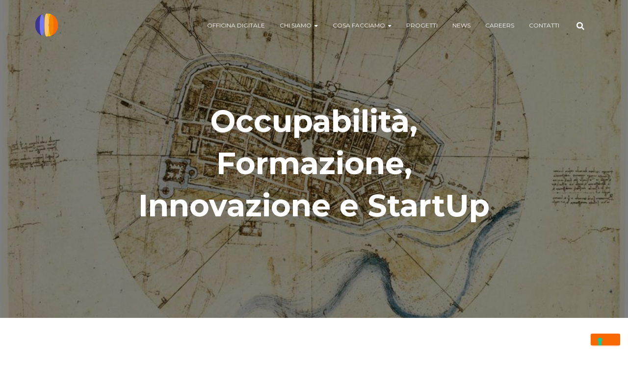

--- FILE ---
content_type: text/html; charset=UTF-8
request_url: https://www.officinadigitaleimola.it/
body_size: 49395
content:
<!DOCTYPE html>
<html dir="ltr" lang="it-IT" prefix="og: https://ogp.me/ns#">

<head>
	<meta charset='UTF-8'>
	<meta name="viewport" content="width=device-width, initial-scale=1">
	<link rel="profile" href="http://gmpg.org/xfn/11">
					<script type="text/javascript" class="_iub_cs_skip">
				var _iub = _iub || {};
				_iub.csConfiguration = _iub.csConfiguration || {};
				_iub.csConfiguration.siteId = "3094450";
				_iub.csConfiguration.cookiePolicyId = "75414324";
			</script>
			<script class="_iub_cs_skip" src="https://cs.iubenda.com/sync/3094450.js"></script>
			<title>HOMEPAGE - Officina Digitale</title>
	<style>img:is([sizes="auto" i], [sizes^="auto," i]) { contain-intrinsic-size: 3000px 1500px }</style>
	
		<!-- All in One SEO 4.9.2 - aioseo.com -->
	<meta name="description" content="MISSIONProgettare e mettere a disposizione occasioni formative dedicate ai giovani, per incrementare le competenze e raccordarle con le richieste delle imprese. Generare occasioni formative rivolte anche a disoccupati in cerca di impiego o a persone già occupate ed interessate ad un reskilling. VISIONSvolgere il ruolo di anello di congiunzione tra Imprese, Centri di Competenza ed" />
	<meta name="robots" content="max-image-preview:large" />
	<link rel="canonical" href="https://www.officinadigitaleimola.it/" />
	<meta name="generator" content="All in One SEO (AIOSEO) 4.9.2" />
		<meta property="og:locale" content="it_IT" />
		<meta property="og:site_name" content="Officina Digitale - Formazione, Innovazione, Occupabilità e StartUp" />
		<meta property="og:type" content="website" />
		<meta property="og:title" content="HOMEPAGE - Officina Digitale" />
		<meta property="og:description" content="MISSIONProgettare e mettere a disposizione occasioni formative dedicate ai giovani, per incrementare le competenze e raccordarle con le richieste delle imprese. Generare occasioni formative rivolte anche a disoccupati in cerca di impiego o a persone già occupate ed interessate ad un reskilling. VISIONSvolgere il ruolo di anello di congiunzione tra Imprese, Centri di Competenza ed" />
		<meta property="og:url" content="https://www.officinadigitaleimola.it/" />
		<meta property="og:image" content="https://www.officinadigitaleimola.it/wp-content/uploads/2021/12/cropped-logo_senza-sfondo.png" />
		<meta property="og:image:secure_url" content="https://www.officinadigitaleimola.it/wp-content/uploads/2021/12/cropped-logo_senza-sfondo.png" />
		<meta property="og:image:width" content="371" />
		<meta property="og:image:height" content="374" />
		<meta name="twitter:card" content="summary_large_image" />
		<meta name="twitter:title" content="HOMEPAGE - Officina Digitale" />
		<meta name="twitter:description" content="MISSIONProgettare e mettere a disposizione occasioni formative dedicate ai giovani, per incrementare le competenze e raccordarle con le richieste delle imprese. Generare occasioni formative rivolte anche a disoccupati in cerca di impiego o a persone già occupate ed interessate ad un reskilling. VISIONSvolgere il ruolo di anello di congiunzione tra Imprese, Centri di Competenza ed" />
		<meta name="twitter:image" content="https://www.officinadigitaleimola.it/wp-content/uploads/2021/12/cropped-logo_senza-sfondo.png" />
		<script type="application/ld+json" class="aioseo-schema">
			{"@context":"https:\/\/schema.org","@graph":[{"@type":"BreadcrumbList","@id":"https:\/\/www.officinadigitaleimola.it\/#breadcrumblist","itemListElement":[{"@type":"ListItem","@id":"https:\/\/www.officinadigitaleimola.it#listItem","position":1,"name":"Home"}]},{"@type":"Organization","@id":"https:\/\/www.officinadigitaleimola.it\/#organization","name":"Officina Digitale","description":"Formazione, Innovazione, Occupabilit\u00e0 e StartUp","url":"https:\/\/www.officinadigitaleimola.it\/","logo":{"@type":"ImageObject","url":"https:\/\/www.officinadigitaleimola.it\/wp-content\/uploads\/2024\/12\/Logo-OD-Quadrato-7d0c9d.svg","@id":"https:\/\/www.officinadigitaleimola.it\/#organizationLogo","width":1080,"height":1080},"image":{"@id":"https:\/\/www.officinadigitaleimola.it\/#organizationLogo"}},{"@type":"WebPage","@id":"https:\/\/www.officinadigitaleimola.it\/#webpage","url":"https:\/\/www.officinadigitaleimola.it\/#webpage","name":"HOMEPAGE - Officina Digitale","description":"MISSIONProgettare e mettere a disposizione occasioni formative dedicate ai giovani, per incrementare le competenze e raccordarle con le richieste delle imprese. Generare occasioni formative rivolte anche a disoccupati in cerca di impiego o a persone gi\u00e0 occupate ed interessate ad un reskilling. VISIONSvolgere il ruolo di anello di congiunzione tra Imprese, Centri di Competenza ed","inLanguage":"it-IT","isPartOf":{"@id":"https:\/\/www.officinadigitaleimola.it\/#website"},"breadcrumb":{"@id":"https:\/\/www.officinadigitaleimola.it\/#webpage"},"datePublished":"2021-12-23T15:04:51+00:00","dateModified":"2024-12-06T10:55:34+00:00"},{"@type":"WebSite","@id":"https:\/\/www.officinadigitaleimola.it\/#website","url":"https:\/\/www.officinadigitaleimola.it\/","name":"Officina Digitale","description":"Formazione, Innovazione, Occupabilit\u00e0 e StartUp","inLanguage":"it-IT","publisher":{"@id":"https:\/\/www.officinadigitaleimola.it\/#organization"}}]}
		</script>
		<!-- All in One SEO -->

<link rel='dns-prefetch' href='//cdn.iubenda.com' />
<link rel='dns-prefetch' href='//fonts.googleapis.com' />
<link rel="alternate" type="application/rss+xml" title="Officina Digitale &raquo; Feed" href="https://www.officinadigitaleimola.it/feed/" />
<link rel="alternate" type="application/rss+xml" title="Officina Digitale &raquo; Feed dei commenti" href="https://www.officinadigitaleimola.it/comments/feed/" />
		<!-- This site uses the Google Analytics by MonsterInsights plugin v9.11.0 - Using Analytics tracking - https://www.monsterinsights.com/ -->
							<script src="//www.googletagmanager.com/gtag/js?id=G-1D7210HSGJ"  data-cfasync="false" data-wpfc-render="false" type="text/javascript" async></script>
			<script data-cfasync="false" data-wpfc-render="false" type="text/javascript">
				var mi_version = '9.11.0';
				var mi_track_user = true;
				var mi_no_track_reason = '';
								var MonsterInsightsDefaultLocations = {"page_location":"https:\/\/www.officinadigitaleimola.it\/"};
								if ( typeof MonsterInsightsPrivacyGuardFilter === 'function' ) {
					var MonsterInsightsLocations = (typeof MonsterInsightsExcludeQuery === 'object') ? MonsterInsightsPrivacyGuardFilter( MonsterInsightsExcludeQuery ) : MonsterInsightsPrivacyGuardFilter( MonsterInsightsDefaultLocations );
				} else {
					var MonsterInsightsLocations = (typeof MonsterInsightsExcludeQuery === 'object') ? MonsterInsightsExcludeQuery : MonsterInsightsDefaultLocations;
				}

								var disableStrs = [
										'ga-disable-G-1D7210HSGJ',
									];

				/* Function to detect opted out users */
				function __gtagTrackerIsOptedOut() {
					for (var index = 0; index < disableStrs.length; index++) {
						if (document.cookie.indexOf(disableStrs[index] + '=true') > -1) {
							return true;
						}
					}

					return false;
				}

				/* Disable tracking if the opt-out cookie exists. */
				if (__gtagTrackerIsOptedOut()) {
					for (var index = 0; index < disableStrs.length; index++) {
						window[disableStrs[index]] = true;
					}
				}

				/* Opt-out function */
				function __gtagTrackerOptout() {
					for (var index = 0; index < disableStrs.length; index++) {
						document.cookie = disableStrs[index] + '=true; expires=Thu, 31 Dec 2099 23:59:59 UTC; path=/';
						window[disableStrs[index]] = true;
					}
				}

				if ('undefined' === typeof gaOptout) {
					function gaOptout() {
						__gtagTrackerOptout();
					}
				}
								window.dataLayer = window.dataLayer || [];

				window.MonsterInsightsDualTracker = {
					helpers: {},
					trackers: {},
				};
				if (mi_track_user) {
					function __gtagDataLayer() {
						dataLayer.push(arguments);
					}

					function __gtagTracker(type, name, parameters) {
						if (!parameters) {
							parameters = {};
						}

						if (parameters.send_to) {
							__gtagDataLayer.apply(null, arguments);
							return;
						}

						if (type === 'event') {
														parameters.send_to = monsterinsights_frontend.v4_id;
							var hookName = name;
							if (typeof parameters['event_category'] !== 'undefined') {
								hookName = parameters['event_category'] + ':' + name;
							}

							if (typeof MonsterInsightsDualTracker.trackers[hookName] !== 'undefined') {
								MonsterInsightsDualTracker.trackers[hookName](parameters);
							} else {
								__gtagDataLayer('event', name, parameters);
							}
							
						} else {
							__gtagDataLayer.apply(null, arguments);
						}
					}

					__gtagTracker('js', new Date());
					__gtagTracker('set', {
						'developer_id.dZGIzZG': true,
											});
					if ( MonsterInsightsLocations.page_location ) {
						__gtagTracker('set', MonsterInsightsLocations);
					}
										__gtagTracker('config', 'G-1D7210HSGJ', {"forceSSL":"true","link_attribution":"true"} );
										window.gtag = __gtagTracker;										(function () {
						/* https://developers.google.com/analytics/devguides/collection/analyticsjs/ */
						/* ga and __gaTracker compatibility shim. */
						var noopfn = function () {
							return null;
						};
						var newtracker = function () {
							return new Tracker();
						};
						var Tracker = function () {
							return null;
						};
						var p = Tracker.prototype;
						p.get = noopfn;
						p.set = noopfn;
						p.send = function () {
							var args = Array.prototype.slice.call(arguments);
							args.unshift('send');
							__gaTracker.apply(null, args);
						};
						var __gaTracker = function () {
							var len = arguments.length;
							if (len === 0) {
								return;
							}
							var f = arguments[len - 1];
							if (typeof f !== 'object' || f === null || typeof f.hitCallback !== 'function') {
								if ('send' === arguments[0]) {
									var hitConverted, hitObject = false, action;
									if ('event' === arguments[1]) {
										if ('undefined' !== typeof arguments[3]) {
											hitObject = {
												'eventAction': arguments[3],
												'eventCategory': arguments[2],
												'eventLabel': arguments[4],
												'value': arguments[5] ? arguments[5] : 1,
											}
										}
									}
									if ('pageview' === arguments[1]) {
										if ('undefined' !== typeof arguments[2]) {
											hitObject = {
												'eventAction': 'page_view',
												'page_path': arguments[2],
											}
										}
									}
									if (typeof arguments[2] === 'object') {
										hitObject = arguments[2];
									}
									if (typeof arguments[5] === 'object') {
										Object.assign(hitObject, arguments[5]);
									}
									if ('undefined' !== typeof arguments[1].hitType) {
										hitObject = arguments[1];
										if ('pageview' === hitObject.hitType) {
											hitObject.eventAction = 'page_view';
										}
									}
									if (hitObject) {
										action = 'timing' === arguments[1].hitType ? 'timing_complete' : hitObject.eventAction;
										hitConverted = mapArgs(hitObject);
										__gtagTracker('event', action, hitConverted);
									}
								}
								return;
							}

							function mapArgs(args) {
								var arg, hit = {};
								var gaMap = {
									'eventCategory': 'event_category',
									'eventAction': 'event_action',
									'eventLabel': 'event_label',
									'eventValue': 'event_value',
									'nonInteraction': 'non_interaction',
									'timingCategory': 'event_category',
									'timingVar': 'name',
									'timingValue': 'value',
									'timingLabel': 'event_label',
									'page': 'page_path',
									'location': 'page_location',
									'title': 'page_title',
									'referrer' : 'page_referrer',
								};
								for (arg in args) {
																		if (!(!args.hasOwnProperty(arg) || !gaMap.hasOwnProperty(arg))) {
										hit[gaMap[arg]] = args[arg];
									} else {
										hit[arg] = args[arg];
									}
								}
								return hit;
							}

							try {
								f.hitCallback();
							} catch (ex) {
							}
						};
						__gaTracker.create = newtracker;
						__gaTracker.getByName = newtracker;
						__gaTracker.getAll = function () {
							return [];
						};
						__gaTracker.remove = noopfn;
						__gaTracker.loaded = true;
						window['__gaTracker'] = __gaTracker;
					})();
									} else {
										console.log("");
					(function () {
						function __gtagTracker() {
							return null;
						}

						window['__gtagTracker'] = __gtagTracker;
						window['gtag'] = __gtagTracker;
					})();
									}
			</script>
							<!-- / Google Analytics by MonsterInsights -->
		<script type="text/javascript">
/* <![CDATA[ */
window._wpemojiSettings = {"baseUrl":"https:\/\/s.w.org\/images\/core\/emoji\/16.0.1\/72x72\/","ext":".png","svgUrl":"https:\/\/s.w.org\/images\/core\/emoji\/16.0.1\/svg\/","svgExt":".svg","source":{"concatemoji":"https:\/\/www.officinadigitaleimola.it\/wp-includes\/js\/wp-emoji-release.min.js?ver=6.8.3"}};
/*! This file is auto-generated */
!function(s,n){var o,i,e;function c(e){try{var t={supportTests:e,timestamp:(new Date).valueOf()};sessionStorage.setItem(o,JSON.stringify(t))}catch(e){}}function p(e,t,n){e.clearRect(0,0,e.canvas.width,e.canvas.height),e.fillText(t,0,0);var t=new Uint32Array(e.getImageData(0,0,e.canvas.width,e.canvas.height).data),a=(e.clearRect(0,0,e.canvas.width,e.canvas.height),e.fillText(n,0,0),new Uint32Array(e.getImageData(0,0,e.canvas.width,e.canvas.height).data));return t.every(function(e,t){return e===a[t]})}function u(e,t){e.clearRect(0,0,e.canvas.width,e.canvas.height),e.fillText(t,0,0);for(var n=e.getImageData(16,16,1,1),a=0;a<n.data.length;a++)if(0!==n.data[a])return!1;return!0}function f(e,t,n,a){switch(t){case"flag":return n(e,"\ud83c\udff3\ufe0f\u200d\u26a7\ufe0f","\ud83c\udff3\ufe0f\u200b\u26a7\ufe0f")?!1:!n(e,"\ud83c\udde8\ud83c\uddf6","\ud83c\udde8\u200b\ud83c\uddf6")&&!n(e,"\ud83c\udff4\udb40\udc67\udb40\udc62\udb40\udc65\udb40\udc6e\udb40\udc67\udb40\udc7f","\ud83c\udff4\u200b\udb40\udc67\u200b\udb40\udc62\u200b\udb40\udc65\u200b\udb40\udc6e\u200b\udb40\udc67\u200b\udb40\udc7f");case"emoji":return!a(e,"\ud83e\udedf")}return!1}function g(e,t,n,a){var r="undefined"!=typeof WorkerGlobalScope&&self instanceof WorkerGlobalScope?new OffscreenCanvas(300,150):s.createElement("canvas"),o=r.getContext("2d",{willReadFrequently:!0}),i=(o.textBaseline="top",o.font="600 32px Arial",{});return e.forEach(function(e){i[e]=t(o,e,n,a)}),i}function t(e){var t=s.createElement("script");t.src=e,t.defer=!0,s.head.appendChild(t)}"undefined"!=typeof Promise&&(o="wpEmojiSettingsSupports",i=["flag","emoji"],n.supports={everything:!0,everythingExceptFlag:!0},e=new Promise(function(e){s.addEventListener("DOMContentLoaded",e,{once:!0})}),new Promise(function(t){var n=function(){try{var e=JSON.parse(sessionStorage.getItem(o));if("object"==typeof e&&"number"==typeof e.timestamp&&(new Date).valueOf()<e.timestamp+604800&&"object"==typeof e.supportTests)return e.supportTests}catch(e){}return null}();if(!n){if("undefined"!=typeof Worker&&"undefined"!=typeof OffscreenCanvas&&"undefined"!=typeof URL&&URL.createObjectURL&&"undefined"!=typeof Blob)try{var e="postMessage("+g.toString()+"("+[JSON.stringify(i),f.toString(),p.toString(),u.toString()].join(",")+"));",a=new Blob([e],{type:"text/javascript"}),r=new Worker(URL.createObjectURL(a),{name:"wpTestEmojiSupports"});return void(r.onmessage=function(e){c(n=e.data),r.terminate(),t(n)})}catch(e){}c(n=g(i,f,p,u))}t(n)}).then(function(e){for(var t in e)n.supports[t]=e[t],n.supports.everything=n.supports.everything&&n.supports[t],"flag"!==t&&(n.supports.everythingExceptFlag=n.supports.everythingExceptFlag&&n.supports[t]);n.supports.everythingExceptFlag=n.supports.everythingExceptFlag&&!n.supports.flag,n.DOMReady=!1,n.readyCallback=function(){n.DOMReady=!0}}).then(function(){return e}).then(function(){var e;n.supports.everything||(n.readyCallback(),(e=n.source||{}).concatemoji?t(e.concatemoji):e.wpemoji&&e.twemoji&&(t(e.twemoji),t(e.wpemoji)))}))}((window,document),window._wpemojiSettings);
/* ]]> */
</script>
<link rel='stylesheet' id='aol-jquery-ui-css' href='https://www.officinadigitaleimola.it/wp-content/plugins/apply-online/public/css/jquery-ui.min.css?ver=6.8.3' type='text/css' media='all' />
<link rel='stylesheet' id='apply-online-css' href='https://www.officinadigitaleimola.it/wp-content/plugins/apply-online/public/css/applyonline-public.css?ver=2.6.7.3' type='text/css' media='all' />
<style id='wp-emoji-styles-inline-css' type='text/css'>

	img.wp-smiley, img.emoji {
		display: inline !important;
		border: none !important;
		box-shadow: none !important;
		height: 1em !important;
		width: 1em !important;
		margin: 0 0.07em !important;
		vertical-align: -0.1em !important;
		background: none !important;
		padding: 0 !important;
	}
</style>
<link rel='stylesheet' id='wp-block-library-css' href='https://www.officinadigitaleimola.it/wp-includes/css/dist/block-library/style.min.css?ver=6.8.3' type='text/css' media='all' />
<style id='classic-theme-styles-inline-css' type='text/css'>
/*! This file is auto-generated */
.wp-block-button__link{color:#fff;background-color:#32373c;border-radius:9999px;box-shadow:none;text-decoration:none;padding:calc(.667em + 2px) calc(1.333em + 2px);font-size:1.125em}.wp-block-file__button{background:#32373c;color:#fff;text-decoration:none}
</style>
<link rel='stylesheet' id='aioseo/css/src/vue/standalone/blocks/table-of-contents/global.scss-css' href='https://www.officinadigitaleimola.it/wp-content/plugins/all-in-one-seo-pack/dist/Lite/assets/css/table-of-contents/global.e90f6d47.css?ver=4.9.2' type='text/css' media='all' />
<link rel='stylesheet' id='edsanimate-block-style-css' href='https://www.officinadigitaleimola.it/wp-content/plugins/animate-it/assets/css/block-style.css?ver=1763968325' type='text/css' media='all' />
<style id='atb-animated-text-style-inline-css' type='text/css'>
.dashicons{font-family:dashicons!important}.wp-block-atb-animated-text *{box-sizing:border-box}.wp-block-atb-animated-text .atbAnimatedText .content{line-height:normal;margin:0!important}.wp-block-atb-animated-text .atbAnimatedText .content *{color:inherit;font-family:inherit;font-size:inherit;font-style:inherit;font-weight:inherit;letter-spacing:inherit;line-height:inherit;text-decoration:inherit;text-transform:inherit}.wp-block-atb-animated-text .atbAnimatedText.type1{align-items:center;display:flex;justify-content:center;overflow:hidden}.wp-block-atb-animated-text .atbAnimatedText.type1 .content{position:relative;white-space:nowrap}.wp-block-atb-animated-text .atbAnimatedText.type1 .content span{display:inline-block;position:absolute}.wp-block-atb-animated-text .atbAnimatedText.type2{align-items:center;display:flex;justify-content:center;overflow:hidden}.wp-block-atb-animated-text .atbAnimatedText.type2 .content{line-height:1.2}.wp-block-atb-animated-text .atbAnimatedText.type3{justify-content:center}.wp-block-atb-animated-text .atbAnimatedText.type3,.wp-block-atb-animated-text .atbAnimatedText.type4{align-items:center;box-sizing:border-box;display:flex;overflow:hidden;position:relative}.wp-block-atb-animated-text .atbAnimatedText.type4 .content{opacity:0}.wp-block-atb-animated-text .atbAnimatedText.type4 .content .wrapper{align-items:center;display:flex;flex-direction:row;justify-content:left}.wp-block-atb-animated-text .atbAnimatedText.type4 .content .wrapper .txt{line-height:1;margin:0}.wp-block-atb-animated-text .atbAnimatedText.type4 .content .wrapper .txt .char{display:inline-block;opacity:0;transform-origin:center}.wp-block-atb-animated-text .atbAnimatedText.type5{align-items:center;display:flex;padding:0}.wp-block-atb-animated-text .atbAnimatedText.type5 .content{opacity:1}.wp-block-atb-animated-text .atbAnimatedText.type5 .content .wrapper{align-items:center;display:flex;flex-direction:row;overflow:hidden;text-transform:inherit}.wp-block-atb-animated-text .atbAnimatedText.type5 .content .wrapper .txt{color:#fff;line-height:1;margin:0;text-transform:inherit}.wp-block-atb-animated-text .atbAnimatedText.type5 .content .wrapper .txt .char{display:inline-block;opacity:1;text-transform:inherit;transform-origin:center center}.wp-block-atb-animated-text .atbAnimatedText.type6{align-items:center;cursor:grab;display:flex;font-family:Arial,sans-serif;overflow:hidden}.wp-block-atb-animated-text .atbAnimatedText.type6 .char{display:inline-block;position:relative;text-shadow:inherit;-webkit-user-select:none;-moz-user-select:none;user-select:none}.wp-block-atb-animated-text .atbAnimatedText.type7{align-items:center;display:flex;font-family:Anybody,sans-serif;overflow:hidden}.wp-block-atb-animated-text .atbAnimatedText.type7 .content{line-height:0}.wp-block-atb-animated-text .atbAnimatedText.type7 .char{display:inline-block;font-stretch:300%}.wp-block-atb-animated-text .atbAnimatedText.type8{align-items:center;display:flex;overflow:hidden}.wp-block-atb-animated-text .atbAnimatedText.type8 .content .stage{align-items:center;display:flex}.wp-block-atb-animated-text .atbAnimatedText.type8 .content .cursor{animation:blink-animation .9s step-start infinite;background-color:#fff;bottom:4px;display:inline-block;height:1em;margin-left:4px;position:absolute;width:2px}@keyframes blink-animation{0%{opacity:1}50%{opacity:0}to{opacity:1}}.wp-block-atb-animated-text .atbAnimatedText.type9{align-items:center;display:flex;flex-direction:row;overflow:hidden;position:relative;text-align:center}.wp-block-atb-animated-text .atbAnimatedText.type9 .textAnimate{align-items:center;color:inherit;display:flex;flex-wrap:wrap;justify-content:center;max-width:100%;position:relative;text-align:center;word-break:break-word}.wp-block-atb-animated-text .atbAnimatedText.type9 .textAnimate span{font-size:inherit}.wp-block-atb-animated-text .atbAnimatedText.type9 .offscreen-text{position:absolute;visibility:hidden}.wp-block-atb-animated-text .atbAnimatedText.type9 .helloSvg{height:100%;left:0;pointer-events:none;position:absolute;top:0;width:100%}@media(max-width:768px){.wp-block-atb-animated-text .atbAnimatedText.type9 .textAnimate{font-size:2rem}.wp-block-atb-animated-text .atbAnimatedText.type9 .inputAnimate{font-size:1.2rem;width:40%}}.wp-block-atb-animated-text .atbAnimatedText.type10{align-items:center;display:flex}.wp-block-atb-animated-text .atbAnimatedText.type10 .content{display:flow-root}.wp-block-atb-animated-text .atbAnimatedText.type10 .animate-glitch{position:relative}.wp-block-atb-animated-text .atbAnimatedText.type10 .animate-glitch-1,.wp-block-atb-animated-text .atbAnimatedText.type10 .animate-glitch-2{inset:0;position:absolute}@keyframes wave{0%,to{transform:translateY(0)}50%{transform:translateY(-20px)}}@keyframes bounce-text{0%,20%,50%,80%,to{transform:translateY(0)}40%{transform:translateY(-20px)}60%{transform:translateY(-10px)}}@keyframes glitch{0%{transform:translate(0)}20%{transform:translate(-2px,2px)}40%{transform:translate(-2px,-2px)}60%{transform:translate(2px,2px)}80%{transform:translate(2px,-2px)}to{transform:translate(0)}}@layer components{.wp-block-atb-animated-text .atbAnimatedText.type10 .animate-wave{animation:wave 1s ease-in-out infinite;display:inline-block}.wp-block-atb-animated-text .atbAnimatedText.type10 .animate-bounce-text{animation:bounce-text 2s ease infinite}.wp-block-atb-animated-text .atbAnimatedText.type10 .animate-glitch{animation:glitch .8s ease-in-out infinite}.wp-block-atb-animated-text .atbAnimatedText.type10 .animate-glitch-1{animation:glitch .8s infinite;clip-path:polygon(0 0,100% 0,100% 45%,0 45%);transform:translate(-2px)}.wp-block-atb-animated-text .atbAnimatedText.type10 .animate-glitch-2{animation:glitch .8s infinite;clip-path:polygon(0 80%,100% 20%,100% 100%,0 100%);transform:translate(2px)}}

</style>
<link rel='stylesheet' id='visual-portfolio-block-filter-by-category-css' href='https://www.officinadigitaleimola.it/wp-content/plugins/visual-portfolio/build/gutenberg/blocks/filter-by-category/style.css?ver=1763968426' type='text/css' media='all' />
<link rel='stylesheet' id='visual-portfolio-block-pagination-css' href='https://www.officinadigitaleimola.it/wp-content/plugins/visual-portfolio/build/gutenberg/blocks/pagination/style.css?ver=1763968426' type='text/css' media='all' />
<link rel='stylesheet' id='visual-portfolio-block-sort-css' href='https://www.officinadigitaleimola.it/wp-content/plugins/visual-portfolio/build/gutenberg/blocks/sort/style.css?ver=1763968426' type='text/css' media='all' />
<link rel='stylesheet' id='animate-css' href='https://www.officinadigitaleimola.it/wp-content/plugins/animated-text-block/public/css/animate.min.css?ver=4.1.1' type='text/css' media='all' />
<style id='otter-popup-style-inline-css' type='text/css'>
:is(.wp-block-themeisle-blocks-modal,.wp-block-themeisle-blocks-popup){--min-width: 400px;--background-color: #fff;--close-color: #000;--overlay-color: rgba(0, 0, 0, 0.5);--overlay-opacity: 1;--brd-width: 0px;--brd-radius: 0px;--brd-color: #000;--brd-style: solid;--width: 500px;--width-tablet: var(--width);--width-mobile: var(--width-tablet);--height: auto;--height-tablet: var(--height);--height-mobile: var(--height-tablet);--padding: 20px;--padding-tablet: var(--padding);--padding-mobile: var(--padding-tablet);--box-shadow: unset}:is(.wp-block-themeisle-blocks-modal,.wp-block-themeisle-blocks-popup).has-dark-bg{color:#fff;--close-color: #fff}:is(.wp-block-themeisle-blocks-modal,.wp-block-themeisle-blocks-popup).is-front{display:none}:is(.wp-block-themeisle-blocks-modal,.wp-block-themeisle-blocks-popup).is-front.active{display:block}:is(.wp-block-themeisle-blocks-modal,.wp-block-themeisle-blocks-popup).is-selected{z-index:10}:is(.wp-block-themeisle-blocks-modal,.wp-block-themeisle-blocks-popup) .otter-popup__modal_wrap_overlay{background-color:var(--overlay-color);opacity:var(--overlay-opacity);left:0;right:0;top:0;bottom:0;position:absolute;z-index:99998}:is(.wp-block-themeisle-blocks-modal,.wp-block-themeisle-blocks-popup) .otter-popup__modal_wrap{position:fixed;top:0;bottom:0;right:0;left:0;z-index:99999;display:flex;align-items:center;justify-content:center;animation-duration:.8s;animation-name:popupFadeIn;animation-fill-mode:both}:is(.wp-block-themeisle-blocks-modal,.wp-block-themeisle-blocks-popup) .otter-popup__modal_content{position:absolute;z-index:100000;background-color:var(--background-color);width:var(--width);max-width:100%;height:var(--height);padding:var(--padding);border-width:var(--brd-width);border-radius:var(--brd-radius);border-color:var(--brd-color);border-style:var(--brd-style);box-sizing:border-box;scroll-behavior:auto;box-shadow:var(--box-shadow)}@media(min-width: 600px)and (max-width: 960px){:is(.wp-block-themeisle-blocks-modal,.wp-block-themeisle-blocks-popup) .otter-popup__modal_content{width:var(--width-tablet);height:var(--height-tablet);padding:var(--padding-tablet)}}@media(max-width: 600px){:is(.wp-block-themeisle-blocks-modal,.wp-block-themeisle-blocks-popup) .otter-popup__modal_content{width:var(--width-mobile);height:var(--height-mobile);padding:var(--padding-mobile)}}:is(.wp-block-themeisle-blocks-modal,.wp-block-themeisle-blocks-popup) .otter-popup__modal_body{-ms-overflow-style:none;scrollbar-width:none;max-height:75vh;overflow:auto;height:100%;min-height:70px}@media(max-width: 600px){:is(.wp-block-themeisle-blocks-modal,.wp-block-themeisle-blocks-popup) .otter-popup__modal_body{padding-top:20px}}:is(.wp-block-themeisle-blocks-modal,.wp-block-themeisle-blocks-popup) .otter-popup__modal_body::-webkit-scrollbar{display:none}:is(.wp-block-themeisle-blocks-modal,.wp-block-themeisle-blocks-popup) .otter-popup__modal_body>*{max-width:100%}:is(.wp-block-themeisle-blocks-modal,.wp-block-themeisle-blocks-popup) .otter-popup__modal_header{position:absolute;right:var(--padding)}@media(max-width: 600px){:is(.wp-block-themeisle-blocks-modal,.wp-block-themeisle-blocks-popup) .otter-popup__modal_header{padding-bottom:0px}}:is(.wp-block-themeisle-blocks-modal,.wp-block-themeisle-blocks-popup) .otter-popup__modal_header button{background-color:rgba(0,0,0,0) !important;color:var(--close-color);height:auto !important;display:flex;align-items:center;padding:0 !important;border:none;cursor:pointer;z-index:2}:is(.wp-block-themeisle-blocks-modal,.wp-block-themeisle-blocks-popup) .otter-popup__modal_header button:hover{opacity:.75}:is(.wp-block-themeisle-blocks-modal,.wp-block-themeisle-blocks-popup) .otter-popup__modal_header button:focus{border:none !important;outline:none}:is(.wp-block-themeisle-blocks-modal,.wp-block-themeisle-blocks-popup) .otter-popup__modal_header button svg{fill:currentColor}:is(.wp-block-themeisle-blocks-modal,.wp-block-themeisle-blocks-popup).with-outside-button .otter-popup__modal_header{position:initial;padding-bottom:0px}:is(.wp-block-themeisle-blocks-modal,.wp-block-themeisle-blocks-popup).with-outside-button .otter-popup__modal_header button{position:absolute;top:-15px;right:-15px;background:var(--background-color) !important;border-radius:60%;border:unset;box-shadow:0 0 4px 0 rgba(0,0,0,.133),0 0 3px 1px rgba(0,0,0,.067);height:36px !important;width:36px !important;display:flex;justify-content:center;align-items:center;z-index:9}:is(.wp-block-themeisle-blocks-modal,.wp-block-themeisle-blocks-popup).with-outside-button .otter-popup__modal_header button:hover{box-shadow:0 0 4px 0 rgba(0,0,0,.133),0 0 3px 1px rgba(0,0,0,.067);opacity:1}:is(.wp-block-themeisle-blocks-modal,.wp-block-themeisle-blocks-popup).with-outside-button .otter-popup__modal_header svg{width:32px;height:32px}:is(.wp-block-themeisle-blocks-modal,.wp-block-themeisle-blocks-popup)>.block-editor-block-variation-picker .block-editor-block-variation-picker__variations .components-button{box-shadow:unset;margin-bottom:0px}.o-lock-body{height:100%;overflow-y:hidden}body:has(#wpadminbar) :is(.wp-block-themeisle-blocks-modal,.wp-block-themeisle-blocks-popup) .otter-popup__modal_content{margin-top:25px}@-webkit-keyframes popupFadeIn{0%{opacity:0}to{opacity:1}}.wp-block-themeisle-blocks-modal:not(.is-active){display:none}/*# sourceMappingURL=style.css.map */

</style>
<style id='global-styles-inline-css' type='text/css'>
:root{--wp--preset--aspect-ratio--square: 1;--wp--preset--aspect-ratio--4-3: 4/3;--wp--preset--aspect-ratio--3-4: 3/4;--wp--preset--aspect-ratio--3-2: 3/2;--wp--preset--aspect-ratio--2-3: 2/3;--wp--preset--aspect-ratio--16-9: 16/9;--wp--preset--aspect-ratio--9-16: 9/16;--wp--preset--color--black: #000000;--wp--preset--color--cyan-bluish-gray: #abb8c3;--wp--preset--color--white: #ffffff;--wp--preset--color--pale-pink: #f78da7;--wp--preset--color--vivid-red: #cf2e2e;--wp--preset--color--luminous-vivid-orange: #ff6900;--wp--preset--color--luminous-vivid-amber: #fcb900;--wp--preset--color--light-green-cyan: #7bdcb5;--wp--preset--color--vivid-green-cyan: #00d084;--wp--preset--color--pale-cyan-blue: #8ed1fc;--wp--preset--color--vivid-cyan-blue: #0693e3;--wp--preset--color--vivid-purple: #9b51e0;--wp--preset--color--accent: #f86903;--wp--preset--color--background-color: #ffffff;--wp--preset--color--header-gradient: #f86903;--wp--preset--gradient--vivid-cyan-blue-to-vivid-purple: linear-gradient(135deg,rgba(6,147,227,1) 0%,rgb(155,81,224) 100%);--wp--preset--gradient--light-green-cyan-to-vivid-green-cyan: linear-gradient(135deg,rgb(122,220,180) 0%,rgb(0,208,130) 100%);--wp--preset--gradient--luminous-vivid-amber-to-luminous-vivid-orange: linear-gradient(135deg,rgba(252,185,0,1) 0%,rgba(255,105,0,1) 100%);--wp--preset--gradient--luminous-vivid-orange-to-vivid-red: linear-gradient(135deg,rgba(255,105,0,1) 0%,rgb(207,46,46) 100%);--wp--preset--gradient--very-light-gray-to-cyan-bluish-gray: linear-gradient(135deg,rgb(238,238,238) 0%,rgb(169,184,195) 100%);--wp--preset--gradient--cool-to-warm-spectrum: linear-gradient(135deg,rgb(74,234,220) 0%,rgb(151,120,209) 20%,rgb(207,42,186) 40%,rgb(238,44,130) 60%,rgb(251,105,98) 80%,rgb(254,248,76) 100%);--wp--preset--gradient--blush-light-purple: linear-gradient(135deg,rgb(255,206,236) 0%,rgb(152,150,240) 100%);--wp--preset--gradient--blush-bordeaux: linear-gradient(135deg,rgb(254,205,165) 0%,rgb(254,45,45) 50%,rgb(107,0,62) 100%);--wp--preset--gradient--luminous-dusk: linear-gradient(135deg,rgb(255,203,112) 0%,rgb(199,81,192) 50%,rgb(65,88,208) 100%);--wp--preset--gradient--pale-ocean: linear-gradient(135deg,rgb(255,245,203) 0%,rgb(182,227,212) 50%,rgb(51,167,181) 100%);--wp--preset--gradient--electric-grass: linear-gradient(135deg,rgb(202,248,128) 0%,rgb(113,206,126) 100%);--wp--preset--gradient--midnight: linear-gradient(135deg,rgb(2,3,129) 0%,rgb(40,116,252) 100%);--wp--preset--font-size--small: 13px;--wp--preset--font-size--medium: 20px;--wp--preset--font-size--large: 36px;--wp--preset--font-size--x-large: 42px;--wp--preset--spacing--20: 0.44rem;--wp--preset--spacing--30: 0.67rem;--wp--preset--spacing--40: 1rem;--wp--preset--spacing--50: 1.5rem;--wp--preset--spacing--60: 2.25rem;--wp--preset--spacing--70: 3.38rem;--wp--preset--spacing--80: 5.06rem;--wp--preset--shadow--natural: 6px 6px 9px rgba(0, 0, 0, 0.2);--wp--preset--shadow--deep: 12px 12px 50px rgba(0, 0, 0, 0.4);--wp--preset--shadow--sharp: 6px 6px 0px rgba(0, 0, 0, 0.2);--wp--preset--shadow--outlined: 6px 6px 0px -3px rgba(255, 255, 255, 1), 6px 6px rgba(0, 0, 0, 1);--wp--preset--shadow--crisp: 6px 6px 0px rgba(0, 0, 0, 1);}:root :where(.is-layout-flow) > :first-child{margin-block-start: 0;}:root :where(.is-layout-flow) > :last-child{margin-block-end: 0;}:root :where(.is-layout-flow) > *{margin-block-start: 24px;margin-block-end: 0;}:root :where(.is-layout-constrained) > :first-child{margin-block-start: 0;}:root :where(.is-layout-constrained) > :last-child{margin-block-end: 0;}:root :where(.is-layout-constrained) > *{margin-block-start: 24px;margin-block-end: 0;}:root :where(.is-layout-flex){gap: 24px;}:root :where(.is-layout-grid){gap: 24px;}body .is-layout-flex{display: flex;}.is-layout-flex{flex-wrap: wrap;align-items: center;}.is-layout-flex > :is(*, div){margin: 0;}body .is-layout-grid{display: grid;}.is-layout-grid > :is(*, div){margin: 0;}.has-black-color{color: var(--wp--preset--color--black) !important;}.has-cyan-bluish-gray-color{color: var(--wp--preset--color--cyan-bluish-gray) !important;}.has-white-color{color: var(--wp--preset--color--white) !important;}.has-pale-pink-color{color: var(--wp--preset--color--pale-pink) !important;}.has-vivid-red-color{color: var(--wp--preset--color--vivid-red) !important;}.has-luminous-vivid-orange-color{color: var(--wp--preset--color--luminous-vivid-orange) !important;}.has-luminous-vivid-amber-color{color: var(--wp--preset--color--luminous-vivid-amber) !important;}.has-light-green-cyan-color{color: var(--wp--preset--color--light-green-cyan) !important;}.has-vivid-green-cyan-color{color: var(--wp--preset--color--vivid-green-cyan) !important;}.has-pale-cyan-blue-color{color: var(--wp--preset--color--pale-cyan-blue) !important;}.has-vivid-cyan-blue-color{color: var(--wp--preset--color--vivid-cyan-blue) !important;}.has-vivid-purple-color{color: var(--wp--preset--color--vivid-purple) !important;}.has-accent-color{color: var(--wp--preset--color--accent) !important;}.has-background-color-color{color: var(--wp--preset--color--background-color) !important;}.has-header-gradient-color{color: var(--wp--preset--color--header-gradient) !important;}.has-black-background-color{background-color: var(--wp--preset--color--black) !important;}.has-cyan-bluish-gray-background-color{background-color: var(--wp--preset--color--cyan-bluish-gray) !important;}.has-white-background-color{background-color: var(--wp--preset--color--white) !important;}.has-pale-pink-background-color{background-color: var(--wp--preset--color--pale-pink) !important;}.has-vivid-red-background-color{background-color: var(--wp--preset--color--vivid-red) !important;}.has-luminous-vivid-orange-background-color{background-color: var(--wp--preset--color--luminous-vivid-orange) !important;}.has-luminous-vivid-amber-background-color{background-color: var(--wp--preset--color--luminous-vivid-amber) !important;}.has-light-green-cyan-background-color{background-color: var(--wp--preset--color--light-green-cyan) !important;}.has-vivid-green-cyan-background-color{background-color: var(--wp--preset--color--vivid-green-cyan) !important;}.has-pale-cyan-blue-background-color{background-color: var(--wp--preset--color--pale-cyan-blue) !important;}.has-vivid-cyan-blue-background-color{background-color: var(--wp--preset--color--vivid-cyan-blue) !important;}.has-vivid-purple-background-color{background-color: var(--wp--preset--color--vivid-purple) !important;}.has-accent-background-color{background-color: var(--wp--preset--color--accent) !important;}.has-background-color-background-color{background-color: var(--wp--preset--color--background-color) !important;}.has-header-gradient-background-color{background-color: var(--wp--preset--color--header-gradient) !important;}.has-black-border-color{border-color: var(--wp--preset--color--black) !important;}.has-cyan-bluish-gray-border-color{border-color: var(--wp--preset--color--cyan-bluish-gray) !important;}.has-white-border-color{border-color: var(--wp--preset--color--white) !important;}.has-pale-pink-border-color{border-color: var(--wp--preset--color--pale-pink) !important;}.has-vivid-red-border-color{border-color: var(--wp--preset--color--vivid-red) !important;}.has-luminous-vivid-orange-border-color{border-color: var(--wp--preset--color--luminous-vivid-orange) !important;}.has-luminous-vivid-amber-border-color{border-color: var(--wp--preset--color--luminous-vivid-amber) !important;}.has-light-green-cyan-border-color{border-color: var(--wp--preset--color--light-green-cyan) !important;}.has-vivid-green-cyan-border-color{border-color: var(--wp--preset--color--vivid-green-cyan) !important;}.has-pale-cyan-blue-border-color{border-color: var(--wp--preset--color--pale-cyan-blue) !important;}.has-vivid-cyan-blue-border-color{border-color: var(--wp--preset--color--vivid-cyan-blue) !important;}.has-vivid-purple-border-color{border-color: var(--wp--preset--color--vivid-purple) !important;}.has-accent-border-color{border-color: var(--wp--preset--color--accent) !important;}.has-background-color-border-color{border-color: var(--wp--preset--color--background-color) !important;}.has-header-gradient-border-color{border-color: var(--wp--preset--color--header-gradient) !important;}.has-vivid-cyan-blue-to-vivid-purple-gradient-background{background: var(--wp--preset--gradient--vivid-cyan-blue-to-vivid-purple) !important;}.has-light-green-cyan-to-vivid-green-cyan-gradient-background{background: var(--wp--preset--gradient--light-green-cyan-to-vivid-green-cyan) !important;}.has-luminous-vivid-amber-to-luminous-vivid-orange-gradient-background{background: var(--wp--preset--gradient--luminous-vivid-amber-to-luminous-vivid-orange) !important;}.has-luminous-vivid-orange-to-vivid-red-gradient-background{background: var(--wp--preset--gradient--luminous-vivid-orange-to-vivid-red) !important;}.has-very-light-gray-to-cyan-bluish-gray-gradient-background{background: var(--wp--preset--gradient--very-light-gray-to-cyan-bluish-gray) !important;}.has-cool-to-warm-spectrum-gradient-background{background: var(--wp--preset--gradient--cool-to-warm-spectrum) !important;}.has-blush-light-purple-gradient-background{background: var(--wp--preset--gradient--blush-light-purple) !important;}.has-blush-bordeaux-gradient-background{background: var(--wp--preset--gradient--blush-bordeaux) !important;}.has-luminous-dusk-gradient-background{background: var(--wp--preset--gradient--luminous-dusk) !important;}.has-pale-ocean-gradient-background{background: var(--wp--preset--gradient--pale-ocean) !important;}.has-electric-grass-gradient-background{background: var(--wp--preset--gradient--electric-grass) !important;}.has-midnight-gradient-background{background: var(--wp--preset--gradient--midnight) !important;}.has-small-font-size{font-size: var(--wp--preset--font-size--small) !important;}.has-medium-font-size{font-size: var(--wp--preset--font-size--medium) !important;}.has-large-font-size{font-size: var(--wp--preset--font-size--large) !important;}.has-x-large-font-size{font-size: var(--wp--preset--font-size--x-large) !important;}
:root :where(.wp-block-pullquote){font-size: 1.5em;line-height: 1.6;}
</style>
<link rel='stylesheet' id='dashicons-css' href='https://www.officinadigitaleimola.it/wp-includes/css/dashicons.min.css?ver=6.8.3' type='text/css' media='all' />
<link rel='stylesheet' id='edsanimate-animo-css-css' href='https://www.officinadigitaleimola.it/wp-content/plugins/animate-it/assets/css/animate-animo.css?ver=6.8.3' type='text/css' media='all' />
<link rel='stylesheet' id='contact-form-7-css' href='https://www.officinadigitaleimola.it/wp-content/plugins/contact-form-7/includes/css/styles.css?ver=6.1.4' type='text/css' media='all' />
<link rel='stylesheet' id='everest-forms-general-css' href='https://www.officinadigitaleimola.it/wp-content/plugins/everest-forms/assets/css/everest-forms.css?ver=3.4.1' type='text/css' media='all' />
<link rel='stylesheet' id='jquery-intl-tel-input-css' href='https://www.officinadigitaleimola.it/wp-content/plugins/everest-forms/assets/css/intlTelInput.css?ver=3.4.1' type='text/css' media='all' />
<link rel='stylesheet' id='hestia-clients-bar-css' href='https://www.officinadigitaleimola.it/wp-content/plugins/themeisle-companion/obfx_modules/companion-legacy/assets/css/hestia/clients-bar.css?ver=3.0.3' type='text/css' media='all' />
<link rel='stylesheet' id='bootstrap-css' href='https://www.officinadigitaleimola.it/wp-content/themes/hestia/assets/bootstrap/css/bootstrap.min.css?ver=1.0.2' type='text/css' media='all' />
<link rel='stylesheet' id='hestia-font-sizes-css' href='https://www.officinadigitaleimola.it/wp-content/themes/hestia/assets/css/font-sizes.min.css?ver=3.3.3' type='text/css' media='all' />
<link rel='stylesheet' id='hestia_style-css' href='https://www.officinadigitaleimola.it/wp-content/themes/hestia/style.min.css?ver=3.3.3' type='text/css' media='all' />
<style id='hestia_style-inline-css' type='text/css'>
.everest-forms .evf-field-container .evf-frontend-row input,.everest-forms .evf-field-container .evf-frontend-row select,.everest-forms .evf-field-container .evf-frontend-row textarea,.everest-forms .evf-field-container .evf-frontend-row input:focus,.everest-forms .evf-field-container .evf-frontend-row select:focus,.everest-forms .evf-field-container .evf-frontend-row textarea:focus{border:none;border-radius:0}.everest-forms .everest-forms-part-button,.everest-forms button[type=submit],.everest-forms input[type=submit]{padding:12px 30px;border:none;border-radius:3px;color:#fff}div.wpforms-container-full .wpforms-form div.wpforms-field input.wpforms-error{border:none}div.wpforms-container .wpforms-form input[type=date],div.wpforms-container .wpforms-form input[type=datetime],div.wpforms-container .wpforms-form input[type=datetime-local],div.wpforms-container .wpforms-form input[type=email],div.wpforms-container .wpforms-form input[type=month],div.wpforms-container .wpforms-form input[type=number],div.wpforms-container .wpforms-form input[type=password],div.wpforms-container .wpforms-form input[type=range],div.wpforms-container .wpforms-form input[type=search],div.wpforms-container .wpforms-form input[type=tel],div.wpforms-container .wpforms-form input[type=text],div.wpforms-container .wpforms-form input[type=time],div.wpforms-container .wpforms-form input[type=url],div.wpforms-container .wpforms-form input[type=week],div.wpforms-container .wpforms-form select,div.wpforms-container .wpforms-form textarea,.nf-form-cont input:not([type=button]),div.wpforms-container .wpforms-form .form-group.is-focused .form-control{box-shadow:none}div.wpforms-container .wpforms-form input[type=date],div.wpforms-container .wpforms-form input[type=datetime],div.wpforms-container .wpforms-form input[type=datetime-local],div.wpforms-container .wpforms-form input[type=email],div.wpforms-container .wpforms-form input[type=month],div.wpforms-container .wpforms-form input[type=number],div.wpforms-container .wpforms-form input[type=password],div.wpforms-container .wpforms-form input[type=range],div.wpforms-container .wpforms-form input[type=search],div.wpforms-container .wpforms-form input[type=tel],div.wpforms-container .wpforms-form input[type=text],div.wpforms-container .wpforms-form input[type=time],div.wpforms-container .wpforms-form input[type=url],div.wpforms-container .wpforms-form input[type=week],div.wpforms-container .wpforms-form select,div.wpforms-container .wpforms-form textarea,.nf-form-cont input:not([type=button]){background-image:linear-gradient(#9c27b0,#9c27b0),linear-gradient(#d2d2d2,#d2d2d2);float:none;border:0;border-radius:0;background-color:transparent;background-repeat:no-repeat;background-position:center bottom,center calc(100% - 1px);background-size:0 2px,100% 1px;font-weight:400;transition:background 0s ease-out}div.wpforms-container .wpforms-form .form-group.is-focused .form-control{outline:none;background-size:100% 2px,100% 1px;transition-duration:0.3s}div.wpforms-container .wpforms-form input[type=date].form-control,div.wpforms-container .wpforms-form input[type=datetime].form-control,div.wpforms-container .wpforms-form input[type=datetime-local].form-control,div.wpforms-container .wpforms-form input[type=email].form-control,div.wpforms-container .wpforms-form input[type=month].form-control,div.wpforms-container .wpforms-form input[type=number].form-control,div.wpforms-container .wpforms-form input[type=password].form-control,div.wpforms-container .wpforms-form input[type=range].form-control,div.wpforms-container .wpforms-form input[type=search].form-control,div.wpforms-container .wpforms-form input[type=tel].form-control,div.wpforms-container .wpforms-form input[type=text].form-control,div.wpforms-container .wpforms-form input[type=time].form-control,div.wpforms-container .wpforms-form input[type=url].form-control,div.wpforms-container .wpforms-form input[type=week].form-control,div.wpforms-container .wpforms-form select.form-control,div.wpforms-container .wpforms-form textarea.form-control{border:none;padding:7px 0;font-size:14px}div.wpforms-container .wpforms-form .wpforms-field-select select{border-radius:3px}div.wpforms-container .wpforms-form .wpforms-field-number input[type=number]{background-image:none;border-radius:3px}div.wpforms-container .wpforms-form button[type=submit].wpforms-submit,div.wpforms-container .wpforms-form button[type=submit].wpforms-submit:hover{color:#fff;border:none}.home div.wpforms-container-full .wpforms-form{margin-left:15px;margin-right:15px}div.wpforms-container-full .wpforms-form .wpforms-field{padding:0 0 24px 0 !important}div.wpforms-container-full .wpforms-form .wpforms-submit-container{text-align:right}div.wpforms-container-full .wpforms-form .wpforms-submit-container button{text-transform:uppercase}div.wpforms-container-full .wpforms-form textarea{border:none !important}div.wpforms-container-full .wpforms-form textarea:focus{border-width:0 !important}.home div.wpforms-container .wpforms-form textarea{background-image:linear-gradient(#9c27b0,#9c27b0),linear-gradient(#d2d2d2,#d2d2d2);background-color:transparent;background-repeat:no-repeat;background-position:center bottom,center calc(100% - 1px);background-size:0 2px,100% 1px}@media only screen and(max-width:768px){.wpforms-container-full .wpforms-form .wpforms-one-half,.wpforms-container-full .wpforms-form button{width:100% !important;margin-left:0 !important}.wpforms-container-full .wpforms-form .wpforms-submit-container{text-align:center}}div.wpforms-container .wpforms-form input:focus,div.wpforms-container .wpforms-form select:focus{border:none}form.form-group[id^=sib] input[type=text],form.form-group[id^=sib] input[type=email],form.form-group[id^=sib] select{border:none !important}.hestia-top-bar li a[href*="facebook.com"]{font-size:0}.hestia-top-bar li a[href*="facebook.com"]:before{content:"\f39e"}.hestia-top-bar li a[href*="facebook.com"]:hover:before{color:#3b5998}.hestia-top-bar li a[href*="twitter.com"]{font-size:0}.hestia-top-bar li a[href*="twitter.com"]:before{content:"\f099"}.hestia-top-bar li a[href*="twitter.com"]:hover:before{color:#000}.hestia-top-bar li a[href*="pinterest.com"]{font-size:0}.hestia-top-bar li a[href*="pinterest.com"]:before{content:"\f231"}.hestia-top-bar li a[href*="pinterest.com"]:hover:before{color:#cc2127}.hestia-top-bar li a[href*="google.com"]{font-size:0}.hestia-top-bar li a[href*="google.com"]:before{content:"\f1a0"}.hestia-top-bar li a[href*="google.com"]:hover:before{color:#dd4b39}.hestia-top-bar li a[href*="linkedin.com"]{font-size:0}.hestia-top-bar li a[href*="linkedin.com"]:before{content:"\f0e1"}.hestia-top-bar li a[href*="linkedin.com"]:hover:before{color:#0976b4}.hestia-top-bar li a[href*="dribbble.com"]{font-size:0}.hestia-top-bar li a[href*="dribbble.com"]:before{content:"\f17d"}.hestia-top-bar li a[href*="dribbble.com"]:hover:before{color:#ea4c89}.hestia-top-bar li a[href*="github.com"]{font-size:0}.hestia-top-bar li a[href*="github.com"]:before{content:"\f09b"}.hestia-top-bar li a[href*="github.com"]:hover:before{color:#000}.hestia-top-bar li a[href*="youtube.com"]{font-size:0}.hestia-top-bar li a[href*="youtube.com"]:before{content:"\f167"}.hestia-top-bar li a[href*="youtube.com"]:hover:before{color:#e52d27}.hestia-top-bar li a[href*="instagram.com"]{font-size:0}.hestia-top-bar li a[href*="instagram.com"]:before{content:"\f16d"}.hestia-top-bar li a[href*="instagram.com"]:hover:before{color:#125688}.hestia-top-bar li a[href*="reddit.com"]{font-size:0}.hestia-top-bar li a[href*="reddit.com"]:before{content:"\f281"}.hestia-top-bar li a[href*="reddit.com"]:hover:before{color:#ff4500}.hestia-top-bar li a[href*="tumblr.com"]{font-size:0}.hestia-top-bar li a[href*="tumblr.com"]:before{content:"\f173"}.hestia-top-bar li a[href*="tumblr.com"]:hover:before{color:#35465c}.hestia-top-bar li a[href*="behance.com"]{font-size:0}.hestia-top-bar li a[href*="behance.com"]:before{content:"\f1b4"}.hestia-top-bar li a[href*="behance.com"]:hover:before{color:#1769ff}.hestia-top-bar li a[href*="snapchat.com"]{font-size:0}.hestia-top-bar li a[href*="snapchat.com"]:before{content:"\f2ab"}.hestia-top-bar li a[href*="snapchat.com"]:hover:before{color:#fffc00}.hestia-top-bar li a[href*="deviantart.com"]{font-size:0}.hestia-top-bar li a[href*="deviantart.com"]:before{content:"\f1bd"}.hestia-top-bar li a[href*="deviantart.com"]:hover:before{color:#05cc47}.hestia-top-bar li a[href*="vimeo.com"]{font-size:0}.hestia-top-bar li a[href*="vimeo.com"]:before{content:"\f27d"}.hestia-top-bar li a[href*="vimeo.com"]:hover:before{color:#1ab7ea}.hestia-top-bar li a:is( [href*="://x.com"],[href*="://www.x.com"]){font-size:0}.hestia-top-bar li a:is( [href*="://x.com"],[href*="://www.x.com"]):before{content:"\e61b"}.hestia-top-bar li a:is( [href*="://x.com"],[href*="://www.x.com"]):hover:before{color:#000}
.hestia-top-bar,.hestia-top-bar .widget.widget_shopping_cart .cart_list{background-color:#363537}.hestia-top-bar .widget .label-floating input[type=search]:-webkit-autofill{-webkit-box-shadow:inset 0 0 0 9999px #363537}.hestia-top-bar,.hestia-top-bar .widget .label-floating input[type=search],.hestia-top-bar .widget.widget_search form.form-group:before,.hestia-top-bar .widget.widget_product_search form.form-group:before,.hestia-top-bar .widget.widget_shopping_cart:before{color:#fff}.hestia-top-bar .widget .label-floating input[type=search]{-webkit-text-fill-color:#fff !important}.hestia-top-bar div.widget.widget_shopping_cart:before,.hestia-top-bar .widget.widget_product_search form.form-group:before,.hestia-top-bar .widget.widget_search form.form-group:before{background-color:#fff}.hestia-top-bar a,.hestia-top-bar .top-bar-nav li a{color:#fff}.hestia-top-bar ul li a[href*="mailto:"]:before,.hestia-top-bar ul li a[href*="tel:"]:before{background-color:#fff}.hestia-top-bar a:hover,.hestia-top-bar .top-bar-nav li a:hover{color:#eee}.hestia-top-bar ul li:hover a[href*="mailto:"]:before,.hestia-top-bar ul li:hover a[href*="tel:"]:before{background-color:#eee}
footer.footer.footer-black{background:#323437}footer.footer.footer-black.footer-big{color:#fff}footer.footer.footer-black a{color:#fff}footer.footer.footer-black hr{border-color:#5e5e5e}.footer-big p,.widget,.widget code,.widget pre{color:#5e5e5e}
:root{--hestia-primary-color:#f86903}a,.navbar .dropdown-menu li:hover>a,.navbar .dropdown-menu li:focus>a,.navbar .dropdown-menu li:active>a,.navbar .navbar-nav>li .dropdown-menu li:hover>a,body:not(.home) .navbar-default .navbar-nav>.active:not(.btn)>a,body:not(.home) .navbar-default .navbar-nav>.active:not(.btn)>a:hover,body:not(.home) .navbar-default .navbar-nav>.active:not(.btn)>a:focus,a:hover,.card-blog a.moretag:hover,.card-blog a.more-link:hover,.widget a:hover,.has-text-color.has-accent-color,p.has-text-color a{color:#f86903}.svg-text-color{fill:#f86903}.pagination span.current,.pagination span.current:focus,.pagination span.current:hover{border-color:#f86903}button,button:hover,.woocommerce .track_order button[type="submit"],.woocommerce .track_order button[type="submit"]:hover,div.wpforms-container .wpforms-form button[type=submit].wpforms-submit,div.wpforms-container .wpforms-form button[type=submit].wpforms-submit:hover,input[type="button"],input[type="button"]:hover,input[type="submit"],input[type="submit"]:hover,input#searchsubmit,.pagination span.current,.pagination span.current:focus,.pagination span.current:hover,.btn.btn-primary,.btn.btn-primary:link,.btn.btn-primary:hover,.btn.btn-primary:focus,.btn.btn-primary:active,.btn.btn-primary.active,.btn.btn-primary.active:focus,.btn.btn-primary.active:hover,.btn.btn-primary:active:hover,.btn.btn-primary:active:focus,.btn.btn-primary:active:hover,.hestia-sidebar-open.btn.btn-rose,.hestia-sidebar-close.btn.btn-rose,.hestia-sidebar-open.btn.btn-rose:hover,.hestia-sidebar-close.btn.btn-rose:hover,.hestia-sidebar-open.btn.btn-rose:focus,.hestia-sidebar-close.btn.btn-rose:focus,.label.label-primary,.hestia-work .portfolio-item:nth-child(6n+1) .label,.nav-cart .nav-cart-content .widget .buttons .button,.has-accent-background-color[class*="has-background"]{background-color:#f86903}@media(max-width:768px){.navbar-default .navbar-nav>li>a:hover,.navbar-default .navbar-nav>li>a:focus,.navbar .navbar-nav .dropdown .dropdown-menu li a:hover,.navbar .navbar-nav .dropdown .dropdown-menu li a:focus,.navbar button.navbar-toggle:hover,.navbar .navbar-nav li:hover>a i{color:#f86903}}body:not(.woocommerce-page) button:not([class^="fl-"]):not(.hestia-scroll-to-top):not(.navbar-toggle):not(.close),body:not(.woocommerce-page) .button:not([class^="fl-"]):not(hestia-scroll-to-top):not(.navbar-toggle):not(.add_to_cart_button):not(.product_type_grouped):not(.product_type_external),div.wpforms-container .wpforms-form button[type=submit].wpforms-submit,input[type="submit"],input[type="button"],.btn.btn-primary,.widget_product_search button[type="submit"],.hestia-sidebar-open.btn.btn-rose,.hestia-sidebar-close.btn.btn-rose,.everest-forms button[type=submit].everest-forms-submit-button{-webkit-box-shadow:0 2px 2px 0 rgba(248,105,3,0.14),0 3px 1px -2px rgba(248,105,3,0.2),0 1px 5px 0 rgba(248,105,3,0.12);box-shadow:0 2px 2px 0 rgba(248,105,3,0.14),0 3px 1px -2px rgba(248,105,3,0.2),0 1px 5px 0 rgba(248,105,3,0.12)}.card .header-primary,.card .content-primary,.everest-forms button[type=submit].everest-forms-submit-button{background:#f86903}body:not(.woocommerce-page) .button:not([class^="fl-"]):not(.hestia-scroll-to-top):not(.navbar-toggle):not(.add_to_cart_button):hover,body:not(.woocommerce-page) button:not([class^="fl-"]):not(.hestia-scroll-to-top):not(.navbar-toggle):not(.close):hover,div.wpforms-container .wpforms-form button[type=submit].wpforms-submit:hover,input[type="submit"]:hover,input[type="button"]:hover,input#searchsubmit:hover,.widget_product_search button[type="submit"]:hover,.pagination span.current,.btn.btn-primary:hover,.btn.btn-primary:focus,.btn.btn-primary:active,.btn.btn-primary.active,.btn.btn-primary:active:focus,.btn.btn-primary:active:hover,.hestia-sidebar-open.btn.btn-rose:hover,.hestia-sidebar-close.btn.btn-rose:hover,.pagination span.current:hover,.everest-forms button[type=submit].everest-forms-submit-button:hover,.everest-forms button[type=submit].everest-forms-submit-button:focus,.everest-forms button[type=submit].everest-forms-submit-button:active{-webkit-box-shadow:0 14px 26px -12px rgba(248,105,3,0.42),0 4px 23px 0 rgba(0,0,0,0.12),0 8px 10px -5px rgba(248,105,3,0.2);box-shadow:0 14px 26px -12px rgba(248,105,3,0.42),0 4px 23px 0 rgba(0,0,0,0.12),0 8px 10px -5px rgba(248,105,3,0.2);color:#fff}.form-group.is-focused .form-control{background-image:-webkit-gradient(linear,left top,left bottom,from(#f86903),to(#f86903)),-webkit-gradient(linear,left top,left bottom,from(#d2d2d2),to(#d2d2d2));background-image:-webkit-linear-gradient(linear,left top,left bottom,from(#f86903),to(#f86903)),-webkit-linear-gradient(linear,left top,left bottom,from(#d2d2d2),to(#d2d2d2));background-image:linear-gradient(linear,left top,left bottom,from(#f86903),to(#f86903)),linear-gradient(linear,left top,left bottom,from(#d2d2d2),to(#d2d2d2))}.navbar:not(.navbar-transparent) li:not(.btn):hover>a,.navbar li.on-section:not(.btn)>a,.navbar.full-screen-menu.navbar-transparent li:not(.btn):hover>a,.navbar.full-screen-menu .navbar-toggle:hover,.navbar:not(.navbar-transparent) .nav-cart:hover,.navbar:not(.navbar-transparent) .hestia-toggle-search:hover{color:#f86903}.header-filter-gradient{background:linear-gradient(45deg,rgba(248,105,3,1) 0,rgb(255,133,0) 100%)}.has-text-color.has-header-gradient-color{color:#f86903}.has-header-gradient-background-color[class*="has-background"]{background-color:#f86903}.has-text-color.has-background-color-color{color:#fff}.has-background-color-background-color[class*="has-background"]{background-color:#fff}
.btn.btn-primary:not(.colored-button):not(.btn-left):not(.btn-right):not(.btn-just-icon):not(.menu-item),input[type="submit"]:not(.search-submit),body:not(.woocommerce-account) .woocommerce .button.woocommerce-Button,.woocommerce .product button.button,.woocommerce .product button.button.alt,.woocommerce .product #respond input#submit,.woocommerce-cart .blog-post .woocommerce .cart-collaterals .cart_totals .checkout-button,.woocommerce-checkout #payment #place_order,.woocommerce-account.woocommerce-page button.button,.woocommerce .track_order button[type="submit"],.nav-cart .nav-cart-content .widget .buttons .button,.woocommerce a.button.wc-backward,body.woocommerce .wccm-catalog-item a.button,body.woocommerce a.wccm-button.button,form.woocommerce-form-coupon button.button,div.wpforms-container .wpforms-form button[type=submit].wpforms-submit,div.woocommerce a.button.alt,div.woocommerce table.my_account_orders .button,.btn.colored-button,.btn.btn-left,.btn.btn-right,.btn:not(.colored-button):not(.btn-left):not(.btn-right):not(.btn-just-icon):not(.menu-item):not(.hestia-sidebar-open):not(.hestia-sidebar-close){padding-top:15px;padding-bottom:15px;padding-left:33px;padding-right:33px}
:root{--hestia-button-border-radius:5px}.btn.btn-primary:not(.colored-button):not(.btn-left):not(.btn-right):not(.btn-just-icon):not(.menu-item),input[type="submit"]:not(.search-submit),body:not(.woocommerce-account) .woocommerce .button.woocommerce-Button,.woocommerce .product button.button,.woocommerce .product button.button.alt,.woocommerce .product #respond input#submit,.woocommerce-cart .blog-post .woocommerce .cart-collaterals .cart_totals .checkout-button,.woocommerce-checkout #payment #place_order,.woocommerce-account.woocommerce-page button.button,.woocommerce .track_order button[type="submit"],.nav-cart .nav-cart-content .widget .buttons .button,.woocommerce a.button.wc-backward,body.woocommerce .wccm-catalog-item a.button,body.woocommerce a.wccm-button.button,form.woocommerce-form-coupon button.button,div.wpforms-container .wpforms-form button[type=submit].wpforms-submit,div.woocommerce a.button.alt,div.woocommerce table.my_account_orders .button,input[type="submit"].search-submit,.hestia-view-cart-wrapper .added_to_cart.wc-forward,.woocommerce-product-search button,.woocommerce-cart .actions .button,#secondary div[id^=woocommerce_price_filter] .button,.woocommerce div[id^=woocommerce_widget_cart].widget .buttons .button,.searchform input[type=submit],.searchform button,.search-form:not(.media-toolbar-primary) input[type=submit],.search-form:not(.media-toolbar-primary) button,.woocommerce-product-search input[type=submit],.btn.colored-button,.btn.btn-left,.btn.btn-right,.btn:not(.colored-button):not(.btn-left):not(.btn-right):not(.btn-just-icon):not(.menu-item):not(.hestia-sidebar-open):not(.hestia-sidebar-close){border-radius:5px}
h1,h2,h3,h4,h5,h6,.hestia-title,.hestia-title.title-in-content,p.meta-in-content,.info-title,.card-title,.page-header.header-small .hestia-title,.page-header.header-small .title,.widget h5,.hestia-title,.title,.footer-brand,.footer-big h4,.footer-big h5,.media .media-heading,.carousel h1.hestia-title,.carousel h2.title,.carousel span.sub-title,.hestia-about h1,.hestia-about h2,.hestia-about h3,.hestia-about h4,.hestia-about h5{font-family:Montserrat}body,ul,.tooltip-inner{font-family:Montserrat}
@media(min-width:769px){.page-header.header-small .hestia-title,.page-header.header-small .title,h1.hestia-title.title-in-content,.main article.section .has-title-font-size{font-size:42px}}@media(min-width:769px){.single-post-wrap,.page-content-wrap,.single-post-wrap ul,.page-content-wrap ul,.single-post-wrap ol,.page-content-wrap ol,.single-post-wrap dl,.page-content-wrap dl,.single-post-wrap table,.page-content-wrap table,.page-template-template-fullwidth article,.main article.section .has-body-font-size{font-size:18px}}@media(min-width:769px){#carousel-hestia-generic .hestia-title{font-size:62px}#carousel-hestia-generic span.sub-title{font-size:18px}#carousel-hestia-generic .btn{font-size:14px}}@media(min-width:769px){section.hestia-features .hestia-title,section.hestia-shop .hestia-title,section.hestia-work .hestia-title,section.hestia-team .hestia-title,section.hestia-pricing .hestia-title,section.hestia-ribbon .hestia-title,section.hestia-testimonials .hestia-title,section.hestia-subscribe h2.title,section.hestia-blogs .hestia-title,.section.related-posts .hestia-title,section.hestia-contact .hestia-title{font-size:37px}section.hestia-features .hestia-info h4.info-title,section.hestia-shop h4.card-title,section.hestia-team h4.card-title,section.hestia-testimonials h4.card-title,section.hestia-blogs h4.card-title,.section.related-posts h4.card-title,section.hestia-contact h4.card-title,section.hestia-contact .hestia-description h6{font-size:18px}section.hestia-work h4.card-title,section.hestia-contact .hestia-description h5{font-size:23px}section.hestia-contact .hestia-description h1{font-size:42px}section.hestia-contact .hestia-description h2{font-size:37px}section.hestia-contact .hestia-description h3{font-size:32px}section.hestia-contact .hestia-description h4{font-size:27px}}@media(min-width:769px){section.hestia-features h5.description,section.hestia-shop h5.description,section.hestia-work h5.description,section.hestia-team h5.description,section.hestia-testimonials h5.description,section.hestia-subscribe h5.subscribe-description,section.hestia-blogs h5.description,section.hestia-contact h5.description{font-size:18px}}@media(min-width:769px){section.hestia-team p.card-description,section.hestia-pricing p.text-gray,section.hestia-testimonials p.card-description,section.hestia-blogs p.card-description,.section.related-posts p.card-description,.hestia-contact p,section.hestia-features .hestia-info p,section.hestia-shop .card-description p{font-size:12px}section.hestia-shop h6.category,section.hestia-work .label-primary,section.hestia-team h6.category,section.hestia-pricing .card-pricing h6.category,section.hestia-testimonials h6.category,section.hestia-blogs h6.category,.section.related-posts h6.category{font-size:12px}}
@media( min-width:480px){}@media( min-width:768px){}.hestia-scroll-to-top{border-radius :50%;background-color:#999}.hestia-scroll-to-top:hover{background-color:#999}.hestia-scroll-to-top:hover svg,.hestia-scroll-to-top:hover p{color:#fff}.hestia-scroll-to-top svg,.hestia-scroll-to-top p{color:#fff}
</style>
<link rel='stylesheet' id='hestia-google-font-montserrat-css' href='//fonts.googleapis.com/css?family=Montserrat%3A300%2C400%2C500%2C700&#038;subset=latin&#038;ver=6.8.3' type='text/css' media='all' />
<link rel='stylesheet' id='tablepress-default-css' href='https://www.officinadigitaleimola.it/wp-content/plugins/tablepress/css/build/default.css?ver=3.2.6' type='text/css' media='all' />
<link rel='stylesheet' id='kadence-blocks-infobox-css' href='https://www.officinadigitaleimola.it/wp-content/plugins/kadence-blocks/dist/style-blocks-infobox.css?ver=3.5.29' type='text/css' media='all' />
<link rel='stylesheet' id='vcv:assets:front:style-css' href='https://www.officinadigitaleimola.it/wp-content/plugins/visualcomposer/public/dist/front.bundle.css?ver=45.15.0' type='text/css' media='all' />
<style id='vcv:assets:front:style:25-inline-css' type='text/css'>
.vce{margin-bottom:30px}.vce-row-container{width:100%}.vce-row{display:-ms-flexbox;display:flex;-ms-flex-direction:column;flex-direction:column;margin-left:0;position:relative;transition:box-shadow .2s}.vce-row,.vce-row-content>.vce-col:last-child{margin-right:0}.vce-row-full-height{min-height:100vh}.vce-row-content{-ms-flex-pack:start;-ms-flex-line-pack:start;-ms-flex-align:start;align-content:flex-start;align-items:flex-start;display:-ms-flexbox;display:flex;-ms-flex:1 1 auto;flex:1 1 auto;-ms-flex-direction:row;flex-direction:row;-ms-flex-wrap:wrap;flex-wrap:wrap;justify-content:flex-start;min-height:1em;position:relative}.vce-row-wrap--reverse>.vce-row-content{-ms-flex-line-pack:end;-ms-flex-align:end;align-content:flex-end;align-items:flex-end;-ms-flex-wrap:wrap-reverse;flex-wrap:wrap-reverse}.vce-row-columns--top>.vce-row-content{-ms-flex-line-pack:start;align-content:flex-start}.vce-row-columns--top.vce-row-wrap--reverse>.vce-row-content{-ms-flex-line-pack:end;align-content:flex-end}.vce-row-columns--middle>.vce-row-content{-ms-flex-line-pack:center;align-content:center}.vce-row-columns--bottom>.vce-row-content{-ms-flex-line-pack:end;align-content:flex-end}.vce-row-columns--bottom.vce-row-wrap--reverse>.vce-row-content{-ms-flex-line-pack:start;align-content:flex-start}.vce-row-columns--bottom>.vce-row-content:after,.vce-row-columns--middle>.vce-row-content:after,.vce-row-columns--top>.vce-row-content:after{content:"";display:block;height:0;overflow:hidden;visibility:hidden;width:100%}.vce-row-content--middle>.vce-row-content>.vce-col>.vce-col-inner{-ms-flex-pack:center;display:-ms-flexbox;display:flex;-ms-flex-direction:column;flex-direction:column;justify-content:center}.vce-row-content--bottom>.vce-row-content>.vce-col>.vce-col-inner{-ms-flex-pack:end;display:-ms-flexbox;display:flex;-ms-flex-direction:column;flex-direction:column;justify-content:flex-end}.vce-row-equal-height>.vce-row-content{-ms-flex-align:stretch;align-items:stretch}.vce-row-columns--stretch>.vce-row-content{-ms-flex-line-pack:stretch;-ms-flex-align:stretch;align-content:stretch;align-items:stretch}.vce-row[data-vce-full-width=true]{box-sizing:border-box;position:relative}.vce-row[data-vce-stretch-content=true]{padding-left:30px;padding-right:30px}.vce-row[data-vce-stretch-content=true].vce-row-no-paddings{padding-left:0;padding-right:0}.vce-row.vce-element--has-background{padding-left:30px;padding-right:30px;padding-top:30px}.vce-row.vce-element--has-background[data-vce-full-width=true]:not([data-vce-stretch-content=true]){padding-left:0;padding-right:0}.vce-row.vce-element--has-background.vce-row--has-col-background{padding-bottom:30px}.vce-row>.vce-row-content>.vce-col.vce-col--all-last{margin-right:0}.rtl .vce-row>.vce-row-content>.vce-col.vce-col--all-last,.rtl.vce-row>.vce-row-content>.vce-col.vce-col--all-last{margin-left:0}@media (min-width:0) and (max-width:543px){.vce-row.vce-element--xs--has-background{padding-left:30px;padding-right:30px;padding-top:30px}.vce-row.vce-element--xs--has-background[data-vce-full-width=true]:not([data-vce-stretch-content=true]){padding-left:0;padding-right:0}.vce-row.vce-element--has-background.vce-row--xs--has-col-background,.vce-row.vce-element--xs--has-background.vce-row--has-col-background,.vce-row.vce-element--xs--has-background.vce-row--xs--has-col-background{padding-bottom:30px}.vce-row>.vce-row-content>.vce-col.vce-col--xs-last{margin-right:0}.rtl .vce-row>.vce-row-content>.vce-col.vce-col--xs-last,.rtl.vce-row>.vce-row-content>.vce-col.vce-col--xs-last{margin-left:0}}@media (min-width:544px) and (max-width:767px){.vce-row.vce-element--sm--has-background{padding-left:30px;padding-right:30px;padding-top:30px}.vce-row.vce-element--sm--has-background[data-vce-full-width=true]:not([data-vce-stretch-content=true]){padding-left:0;padding-right:0}.vce-row.vce-element--has-background.vce-row--sm--has-col-background,.vce-row.vce-element--sm--has-background.vce-row--has-col-background,.vce-row.vce-element--sm--has-background.vce-row--sm--has-col-background{padding-bottom:30px}.vce-row>.vce-row-content>.vce-col.vce-col--sm-last{margin-right:0}.rtl .vce-row>.vce-row-content>.vce-col.vce-col--sm-last,.rtl.vce-row>.vce-row-content>.vce-col.vce-col--sm-last{margin-left:0}}@media (min-width:768px) and (max-width:991px){.vce-row.vce-element--md--has-background{padding-left:30px;padding-right:30px;padding-top:30px}.vce-row.vce-element--md--has-background[data-vce-full-width=true]:not([data-vce-stretch-content=true]){padding-left:0;padding-right:0}.vce-row.vce-element--has-background.vce-row--md--has-col-background,.vce-row.vce-element--md--has-background.vce-row--has-col-background,.vce-row.vce-element--md--has-background.vce-row--md--has-col-background{padding-bottom:30px}.vce-row>.vce-row-content>.vce-col.vce-col--md-last{margin-right:0}.rtl .vce-row>.vce-row-content>.vce-col.vce-col--md-last,.rtl.vce-row>.vce-row-content>.vce-col.vce-col--md-last{margin-left:0}}@media (min-width:992px) and (max-width:1199px){.vce-row.vce-element--lg--has-background{padding-left:30px;padding-right:30px;padding-top:30px}.vce-row.vce-element--lg--has-background[data-vce-full-width=true]:not([data-vce-stretch-content=true]){padding-left:0;padding-right:0}.vce-row.vce-element--has-background.vce-row--lg--has-col-background,.vce-row.vce-element--lg--has-background.vce-row--has-col-background,.vce-row.vce-element--lg--has-background.vce-row--lg--has-col-background{padding-bottom:30px}.vce-row>.vce-row-content>.vce-col.vce-col--lg-last{margin-right:0}.rtl .vce-row>.vce-row-content>.vce-col.vce-col--lg-last,.rtl.vce-row>.vce-row-content>.vce-col.vce-col--lg-last{margin-left:0}}@media (min-width:1200px){.vce-row.vce-element--xl--has-background{padding-left:30px;padding-right:30px;padding-top:30px}.vce-row.vce-element--xl--has-background[data-vce-full-width=true]:not([data-vce-stretch-content=true]){padding-left:0;padding-right:0}.vce-row.vce-element--has-background.vce-row--xl--has-col-background,.vce-row.vce-element--xl--has-background.vce-row--has-col-background,.vce-row.vce-element--xl--has-background.vce-row--xl--has-col-background{padding-bottom:30px}.vce-row>.vce-row-content>.vce-col.vce-col--xl-last{margin-right:0}.rtl .vce-row>.vce-row-content>.vce-col.vce-col--xl-last,.rtl.vce-row>.vce-row-content>.vce-col.vce-col--xl-last{margin-left:0}}.vce-col{box-sizing:border-box;display:-ms-flexbox;display:flex;-ms-flex:0 0 100%;flex:0 0 100%;max-width:100%;min-width:1em;position:relative}.vce-col--auto{-ms-flex-preferred-size:auto;-ms-flex:1;flex:1;flex-basis:auto}.vce-col-content,.vce-col-inner{overflow-wrap:break-word;position:relative;transition:box-shadow .2s}.vce-col-inner{width:100%}.vce-col-direction--rtl{direction:rtl}.vce-element--has-background>.vce-col-inner>.vce-col-content{padding-left:30px;padding-right:30px;padding-top:30px}.vce-col.vce-col--all-hide{display:none}@media (min-width:0),print{.vce-col--xs-auto{-ms-flex:1 1 0;flex:1 1 0;width:auto}.vce-col--xs-1{-ms-flex:0 0 100%;flex:0 0 100%;max-width:100%}.vce-col.vce-col--xs-visible{display:-ms-flexbox;display:flex}.vce-col.vce-col--xs-hide{display:none}}.vce-row-container>.vce-row>.vce-row-content>.vce-col>.vce-col-inner{padding:0}@media (min-width:544px),print{.vce-col--sm-auto{-ms-flex:1 1 0;flex:1 1 0;width:auto}.vce-col--sm-1{-ms-flex:0 0 100%;flex:0 0 100%;max-width:100%}.vce-col.vce-col--sm-visible{display:-ms-flexbox;display:flex}.vce-col.vce-col--sm-hide{display:none}}@media (min-width:768px),print{.vce-col--md-auto{-ms-flex:1 1 0;flex:1 1 0;width:auto}.vce-col--md-1{-ms-flex:0 0 100%;flex:0 0 100%;max-width:100%}.vce-col.vce-col--md-visible{display:-ms-flexbox;display:flex}.vce-col.vce-col--md-hide{display:none}}@media print,screen and (min-width:992px){.vce-col--lg-auto{-ms-flex:1 1 0;flex:1 1 0;width:1px}.vce-col--lg-1{-ms-flex:0 0 100%;flex:0 0 100%;max-width:100%}.vce-col.vce-col--lg-visible{display:-ms-flexbox;display:flex}.vce-col.vce-col--lg-hide{display:none}}@media (min-width:1200px),print{.vce-col--xl-auto{-ms-flex:1 1 0;flex:1 1 0;width:auto}.vce-col--xl-1{-ms-flex:0 0 100%;flex:0 0 100%;max-width:100%}.vce-col.vce-col--xl-visible{display:-ms-flexbox;display:flex}.vce-col.vce-col--xl-hide{display:none}}@media (min-width:0) and (max-width:543px){.vce-element--xs--has-background>.vce-col-inner>.vce-col-content{padding-left:30px;padding-right:30px;padding-top:30px}}@media (min-width:544px) and (max-width:767px){.vce-element--sm--has-background>.vce-col-inner>.vce-col-content{padding-left:30px;padding-right:30px;padding-top:30px}}@media (min-width:768px) and (max-width:991px){.vce-element--md--has-background>.vce-col-inner>.vce-col-content{padding-left:30px;padding-right:30px;padding-top:30px}}@media (min-width:992px) and (max-width:1199px){.vce-element--lg--has-background>.vce-col-inner>.vce-col-content{padding-left:30px;padding-right:30px;padding-top:30px}}@media (min-width:1200px){.vce-element--xl--has-background>.vce-col-inner>.vce-col-content{padding-left:30px;padding-right:30px;padding-top:30px}}.vce-row--col-gap-30>.vce-row-content>.vce-col{margin-right:30px}.vce-row--col-gap-30>.vce-row-content>.vce-column-resizer .vce-column-resizer-handler{width:30px}.rtl .vce-row--col-gap-30>.vce-row-content>.vce-col,.rtl.vce-row--col-gap-30>.vce-row-content>.vce-col{margin-left:30px;margin-right:0}@media all and (min-width:768px),print{.vce-row--col-gap-30[data-vce-do-apply*="641c83ce"]>.vce-row-content>.vce-col--md-auto{-webkit-flex:1 1 0;flex:1 1 0;max-width:none;width:auto}}
</style>
<style id='kadence-blocks-global-variables-inline-css' type='text/css'>
:root {--global-kb-font-size-sm:clamp(0.8rem, 0.73rem + 0.217vw, 0.9rem);--global-kb-font-size-md:clamp(1.1rem, 0.995rem + 0.326vw, 1.25rem);--global-kb-font-size-lg:clamp(1.75rem, 1.576rem + 0.543vw, 2rem);--global-kb-font-size-xl:clamp(2.25rem, 1.728rem + 1.63vw, 3rem);--global-kb-font-size-xxl:clamp(2.5rem, 1.456rem + 3.26vw, 4rem);--global-kb-font-size-xxxl:clamp(2.75rem, 0.489rem + 7.065vw, 6rem);}:root {--global-palette1: #3182CE;--global-palette2: #2B6CB0;--global-palette3: #1A202C;--global-palette4: #2D3748;--global-palette5: #4A5568;--global-palette6: #718096;--global-palette7: #EDF2F7;--global-palette8: #F7FAFC;--global-palette9: #ffffff;}
</style>
<style id='kadence_blocks_css-inline-css' type='text/css'>
.wp-block-kadence-column.kb-section-dir-horizontal > .kt-inside-inner-col > .kt-info-box25_540842-37 .kt-blocks-info-box-link-wrap{max-width:unset;}.kt-info-box25_540842-37 .kt-blocks-info-box-link-wrap{border-top:10px solid #7677ec;border-right:10px solid #7677ec;border-bottom:10px solid #7677ec;border-left:10px solid #7677ec;border-top-left-radius:20px;border-top-right-radius:20px;border-bottom-right-radius:20px;border-bottom-left-radius:20px;background:#3d358b;padding-top:var(--global-kb-spacing-sm, 1.5rem);padding-right:var(--global-kb-spacing-sm, 1.5rem);padding-bottom:var(--global-kb-spacing-sm, 1.5rem);padding-left:var(--global-kb-spacing-sm, 1.5rem);margin-top:50px;}.kt-info-box25_540842-37.wp-block-kadence-infobox{max-width:100%;}.kt-info-box25_540842-37 .kadence-info-box-image-inner-intrisic-container{max-width:81px;}.kt-info-box25_540842-37 .kadence-info-box-image-inner-intrisic-container .kadence-info-box-image-intrisic{padding-bottom:100%;width:1181px;height:0px;max-width:100%;}.kt-info-box25_540842-37 .kadence-info-box-icon-container .kt-info-svg-icon, .kt-info-box25_540842-37 .kt-info-svg-icon-flip, .kt-info-box25_540842-37 .kt-blocks-info-box-number{font-size:50px;}.kt-info-box25_540842-37 .kt-blocks-info-box-media{background:#ffffff;border-color:#7677ec;border-radius:10px;overflow:hidden;border-top-width:5px;border-right-width:5px;border-bottom-width:5px;border-left-width:5px;padding-top:20px;padding-right:20px;padding-bottom:20px;padding-left:20px;}.kt-info-box25_540842-37 .kt-blocks-info-box-media-container{margin-top:-75px;margin-right:0px;margin-bottom:20px;margin-left:0px;}.kt-info-box25_540842-37 .kt-blocks-info-box-media .kadence-info-box-image-intrisic img{border-radius:10px;}.kt-info-box25_540842-37 .kt-blocks-info-box-link-wrap:hover .kt-blocks-info-box-media{border-color:#3d358b;}.kt-info-box25_540842-37 .kt-blocks-info-box-link-wrap .kt-blocks-info-box-media{border-width:0px;box-shadow:inset 0 0 0 5px #7677ec;}.kt-info-box25_540842-37 .kt-blocks-info-box-link-wrap .kt-blocks-info-box-media:before, .kt-info-box25_540842-37 .kt-blocks-info-box-link-wrap .kt-blocks-info-box-media:after{border-radius:10px;}.kt-info-box25_540842-37 .kt-blocks-info-box-link-wrap .kt-blocks-info-box-media:before{border-width:5px;}.kt-info-box25_540842-37 .kt-blocks-info-box-link-wrap:hover .kt-blocks-info-box-media:after{border-right-color:#3d358b;border-right-width:5px;border-top-width:5px;border-bottom-width:5px;}.kt-info-box25_540842-37 .kt-blocks-info-box-link-wrap:hover .kt-blocks-info-box-media:before{border-top-color:#3d358b;border-right-color:#3d358b;border-bottom-color:#3d358b;}.kt-info-box25_540842-37 .kt-infobox-textcontent h2.kt-blocks-info-box-title{color:#ffffff;font-size:32px;font-weight:bold;padding-top:0px;padding-right:0px;padding-bottom:0px;padding-left:0px;margin-top:5px;margin-right:0px;margin-bottom:10px;margin-left:0px;}.kt-info-box25_540842-37 .kt-blocks-info-box-link-wrap:hover h2.kt-blocks-info-box-title{color:#ffffff;}.kt-info-box25_540842-37 .kt-infobox-textcontent .kt-blocks-info-box-text{color:#ffffff;}.wp-block-kadence-infobox.kt-info-box25_540842-37 .kt-blocks-info-box-text{font-size:17px;letter-spacing:-0.3px;font-weight:400;}@media all and (max-width: 1024px){.kt-info-box25_540842-37 .kt-blocks-info-box-link-wrap{border-top:10px solid #7677ec;border-right:10px solid #7677ec;border-bottom:10px solid #7677ec;border-left:10px solid #7677ec;}}@media all and (max-width: 767px){.kt-info-box25_540842-37 .kt-blocks-info-box-link-wrap{border-top:10px solid #7677ec;border-right:10px solid #7677ec;border-bottom:10px solid #7677ec;border-left:10px solid #7677ec;}}.wp-block-kadence-column.kb-section-dir-horizontal > .kt-inside-inner-col > .kt-info-box25_c959a1-aa .kt-blocks-info-box-link-wrap{max-width:unset;}.kt-info-box25_c959a1-aa .kt-blocks-info-box-link-wrap{border-top:10px solid #b0b2f0;border-right:10px solid #b0b2f0;border-bottom:10px solid #b0b2f0;border-left:10px solid #b0b2f0;border-top-left-radius:20px;border-top-right-radius:20px;border-bottom-right-radius:20px;border-bottom-left-radius:20px;background:#7677ec;padding-top:var(--global-kb-spacing-sm, 1.5rem);padding-right:var(--global-kb-spacing-sm, 1.5rem);padding-bottom:var(--global-kb-spacing-sm, 1.5rem);padding-left:var(--global-kb-spacing-sm, 1.5rem);margin-top:50px;}.kt-info-box25_c959a1-aa.wp-block-kadence-infobox{max-width:100%;}.kt-info-box25_c959a1-aa .kadence-info-box-image-inner-intrisic-container{max-width:81px;}.kt-info-box25_c959a1-aa .kadence-info-box-image-inner-intrisic-container .kadence-info-box-image-intrisic{padding-bottom:100%;width:1181px;height:0px;max-width:100%;}.kt-info-box25_c959a1-aa .kadence-info-box-icon-container .kt-info-svg-icon, .kt-info-box25_c959a1-aa .kt-info-svg-icon-flip, .kt-info-box25_c959a1-aa .kt-blocks-info-box-number{font-size:50px;}.kt-info-box25_c959a1-aa .kt-blocks-info-box-media{background:#ffffff;border-color:#b0b2f0;border-radius:10px;overflow:hidden;border-top-width:5px;border-right-width:5px;border-bottom-width:5px;border-left-width:5px;padding-top:20px;padding-right:20px;padding-bottom:20px;padding-left:20px;}.kt-info-box25_c959a1-aa .kt-blocks-info-box-media-container{margin-top:-75px;margin-right:0px;margin-bottom:20px;margin-left:0px;}.kt-info-box25_c959a1-aa .kt-blocks-info-box-media .kadence-info-box-image-intrisic img{border-radius:10px;}.kt-info-box25_c959a1-aa .kt-blocks-info-box-link-wrap:hover .kt-blocks-info-box-media{border-color:#7677ec;}.kt-info-box25_c959a1-aa .kt-blocks-info-box-link-wrap .kt-blocks-info-box-media{border-width:0px;box-shadow:inset 0 0 0 5px #b0b2f0;}.kt-info-box25_c959a1-aa .kt-blocks-info-box-link-wrap .kt-blocks-info-box-media:before, .kt-info-box25_c959a1-aa .kt-blocks-info-box-link-wrap .kt-blocks-info-box-media:after{border-radius:10px;}.kt-info-box25_c959a1-aa .kt-blocks-info-box-link-wrap .kt-blocks-info-box-media:before{border-width:5px;}.kt-info-box25_c959a1-aa .kt-blocks-info-box-link-wrap:hover .kt-blocks-info-box-media:after{border-right-color:#7677ec;border-right-width:5px;border-top-width:5px;border-bottom-width:5px;}.kt-info-box25_c959a1-aa .kt-blocks-info-box-link-wrap:hover .kt-blocks-info-box-media:before{border-top-color:#7677ec;border-right-color:#7677ec;border-bottom-color:#7677ec;}.kt-info-box25_c959a1-aa .kt-infobox-textcontent h2.kt-blocks-info-box-title{color:#ffffff;font-size:32px;font-weight:bold;padding-top:0px;padding-right:0px;padding-bottom:0px;padding-left:0px;margin-top:5px;margin-right:0px;margin-bottom:10px;margin-left:0px;}.kt-info-box25_c959a1-aa .kt-infobox-textcontent .kt-blocks-info-box-text{color:#ffffff;}.wp-block-kadence-infobox.kt-info-box25_c959a1-aa .kt-blocks-info-box-text{font-size:17px;letter-spacing:-0.7px;font-weight:400;}@media all and (max-width: 1024px){.kt-info-box25_c959a1-aa .kt-blocks-info-box-link-wrap{border-top:10px solid #b0b2f0;border-right:10px solid #b0b2f0;border-bottom:10px solid #b0b2f0;border-left:10px solid #b0b2f0;}}@media all and (max-width: 767px){.kt-info-box25_c959a1-aa .kt-blocks-info-box-link-wrap{border-top:10px solid #b0b2f0;border-right:10px solid #b0b2f0;border-bottom:10px solid #b0b2f0;border-left:10px solid #b0b2f0;}}.wp-block-kadence-column.kb-section-dir-horizontal > .kt-inside-inner-col > .kt-info-box25_5efe8a-b8 .kt-blocks-info-box-link-wrap{max-width:unset;}.kt-info-box25_5efe8a-b8 .kt-blocks-info-box-link-wrap{border-top:10px solid #f8c071;border-right:10px solid #f8c071;border-bottom:10px solid #f8c071;border-left:10px solid #f8c071;border-top-left-radius:20px;border-top-right-radius:20px;border-bottom-right-radius:20px;border-bottom-left-radius:20px;background:#f86903;padding-top:var(--global-kb-spacing-sm, 1.5rem);padding-right:var(--global-kb-spacing-sm, 1.5rem);padding-bottom:var(--global-kb-spacing-sm, 1.5rem);padding-left:var(--global-kb-spacing-sm, 1.5rem);margin-top:50px;}.kt-info-box25_5efe8a-b8 .kt-blocks-info-box-link-wrap:hover{background:#f86903;}.kt-info-box25_5efe8a-b8.wp-block-kadence-infobox{max-width:100%;}.kt-info-box25_5efe8a-b8 .kadence-info-box-image-inner-intrisic-container{max-width:81px;}.kt-info-box25_5efe8a-b8 .kadence-info-box-image-inner-intrisic-container .kadence-info-box-image-intrisic{padding-bottom:100%;width:1181px;height:0px;max-width:100%;}.kt-info-box25_5efe8a-b8 .kadence-info-box-icon-container .kt-info-svg-icon, .kt-info-box25_5efe8a-b8 .kt-info-svg-icon-flip, .kt-info-box25_5efe8a-b8 .kt-blocks-info-box-number{font-size:50px;}.kt-info-box25_5efe8a-b8 .kt-blocks-info-box-media{background:#ffffff;border-color:#f8c071;border-radius:10px;overflow:hidden;border-top-width:5px;border-right-width:5px;border-bottom-width:5px;border-left-width:5px;padding-top:20px;padding-right:20px;padding-bottom:20px;padding-left:20px;}.kt-info-box25_5efe8a-b8 .kt-blocks-info-box-media-container{margin-top:-75px;margin-right:0px;margin-bottom:20px;margin-left:0px;}.kt-info-box25_5efe8a-b8 .kt-blocks-info-box-media .kadence-info-box-image-intrisic img{border-radius:10px;}.kt-info-box25_5efe8a-b8 .kt-blocks-info-box-link-wrap:hover .kt-blocks-info-box-media{border-color:#f86903;}.kt-info-box25_5efe8a-b8 .kt-blocks-info-box-link-wrap .kt-blocks-info-box-media{border-width:0px;box-shadow:inset 0 0 0 5px #f8c071;}.kt-info-box25_5efe8a-b8 .kt-blocks-info-box-link-wrap .kt-blocks-info-box-media:before, .kt-info-box25_5efe8a-b8 .kt-blocks-info-box-link-wrap .kt-blocks-info-box-media:after{border-radius:10px;}.kt-info-box25_5efe8a-b8 .kt-blocks-info-box-link-wrap .kt-blocks-info-box-media:before{border-width:5px;}.kt-info-box25_5efe8a-b8 .kt-blocks-info-box-link-wrap:hover .kt-blocks-info-box-media:after{border-right-color:#f86903;border-right-width:5px;border-top-width:5px;border-bottom-width:5px;}.kt-info-box25_5efe8a-b8 .kt-blocks-info-box-link-wrap:hover .kt-blocks-info-box-media:before{border-top-color:#f86903;border-right-color:#f86903;border-bottom-color:#f86903;}.kt-info-box25_5efe8a-b8 .kt-infobox-textcontent h2.kt-blocks-info-box-title{color:#ffffff;font-size:32px;font-weight:bold;padding-top:0px;padding-right:0px;padding-bottom:0px;padding-left:0px;margin-top:5px;margin-right:0px;margin-bottom:10px;margin-left:0px;}.kt-info-box25_5efe8a-b8 .kt-infobox-textcontent .kt-blocks-info-box-text{color:#ffffff;}.wp-block-kadence-infobox.kt-info-box25_5efe8a-b8 .kt-blocks-info-box-text{font-size:17px;letter-spacing:-0.7px;font-weight:400;}@media all and (max-width: 1024px){.kt-info-box25_5efe8a-b8 .kt-blocks-info-box-link-wrap{border-top:10px solid #f8c071;border-right:10px solid #f8c071;border-bottom:10px solid #f8c071;border-left:10px solid #f8c071;}}@media all and (max-width: 767px){.kt-info-box25_5efe8a-b8 .kt-blocks-info-box-link-wrap{border-top:10px solid #f8c071;border-right:10px solid #f8c071;border-bottom:10px solid #f8c071;border-left:10px solid #f8c071;}}.wp-block-kadence-column.kb-section-dir-horizontal > .kt-inside-inner-col > .kt-info-box25_b2789b-a2 .kt-blocks-info-box-link-wrap{max-width:unset;}.kt-info-box25_b2789b-a2 .kt-blocks-info-box-link-wrap{border-top:8px solid var(--global-palette7, #eeeeee);border-right:8px solid var(--global-palette7, #eeeeee);border-bottom:8px solid var(--global-palette7, #eeeeee);border-left:8px solid var(--global-palette7, #eeeeee);border-top-left-radius:20px;border-top-right-radius:20px;border-bottom-right-radius:20px;border-bottom-left-radius:20px;background:#ffffff;padding-top:var(--global-kb-spacing-sm, 1.5rem);padding-right:var(--global-kb-spacing-sm, 1.5rem);padding-bottom:var(--global-kb-spacing-sm, 1.5rem);padding-left:var(--global-kb-spacing-sm, 1.5rem);margin-top:50px;}.kt-info-box25_b2789b-a2 .kt-blocks-info-box-link-wrap:hover{background:#edf2f7;}.kt-info-box25_b2789b-a2 .kadence-info-box-icon-container .kt-info-svg-icon, .kt-info-box25_b2789b-a2 .kt-info-svg-icon-flip, .kt-info-box25_b2789b-a2 .kt-blocks-info-box-number{font-size:38px;}.kt-info-box25_b2789b-a2 .kt-blocks-info-box-media{color:#525252;background:#ffffff;border-color:var(--global-palette7, #eeeeee);border-radius:200px;overflow:hidden;border-top-width:6px;border-right-width:6px;border-bottom-width:6px;border-left-width:6px;padding-top:20px;padding-right:20px;padding-bottom:20px;padding-left:20px;}.kt-info-box25_b2789b-a2 .kt-blocks-info-box-media-container{margin-top:-75px;margin-right:0px;margin-bottom:20px;margin-left:0px;}.kt-info-box25_b2789b-a2 .kt-blocks-info-box-media .kadence-info-box-image-intrisic img{border-radius:200px;}.kt-info-box25_b2789b-a2 .kt-blocks-info-box-link-wrap:hover .kt-blocks-info-box-media{color:#ffda44;border-color:#ffda44;}.kt-info-box25_b2789b-a2 .kt-infobox-textcontent h5.kt-blocks-info-box-title{padding-top:0px;padding-right:0px;padding-bottom:0px;padding-left:0px;margin-top:5px;margin-right:0px;margin-bottom:10px;margin-left:0px;}@media all and (max-width: 1024px){.kt-info-box25_b2789b-a2 .kt-blocks-info-box-link-wrap{border-top:8px solid var(--global-palette7, #eeeeee);border-right:8px solid var(--global-palette7, #eeeeee);border-bottom:8px solid var(--global-palette7, #eeeeee);border-left:8px solid var(--global-palette7, #eeeeee);}}@media all and (max-width: 767px){.kt-info-box25_b2789b-a2 .kt-blocks-info-box-link-wrap{border-top:8px solid var(--global-palette7, #eeeeee);border-right:8px solid var(--global-palette7, #eeeeee);border-bottom:8px solid var(--global-palette7, #eeeeee);border-left:8px solid var(--global-palette7, #eeeeee);}}.wp-block-kadence-column.kb-section-dir-horizontal > .kt-inside-inner-col > .kt-info-box25_bec18a-b0 .kt-blocks-info-box-link-wrap{max-width:unset;}.kt-info-box25_bec18a-b0 .kt-blocks-info-box-link-wrap{border-top:8px solid var(--global-palette7, #eeeeee);border-right:8px solid var(--global-palette7, #eeeeee);border-bottom:8px solid var(--global-palette7, #eeeeee);border-left:8px solid var(--global-palette7, #eeeeee);border-top-left-radius:20px;border-top-right-radius:20px;border-bottom-right-radius:20px;border-bottom-left-radius:20px;background:#ffffff;padding-top:var(--global-kb-spacing-sm, 1.5rem);padding-right:var(--global-kb-spacing-sm, 1.5rem);padding-bottom:var(--global-kb-spacing-sm, 1.5rem);padding-left:var(--global-kb-spacing-sm, 1.5rem);margin-top:50px;}.kt-info-box25_bec18a-b0 .kt-blocks-info-box-link-wrap:hover{background:#edf2f7;}.kt-info-box25_bec18a-b0 .kadence-info-box-icon-container .kt-info-svg-icon, .kt-info-box25_bec18a-b0 .kt-info-svg-icon-flip, .kt-info-box25_bec18a-b0 .kt-blocks-info-box-number{font-size:38px;}.kt-info-box25_bec18a-b0 .kt-blocks-info-box-media{color:#525252;background:#ffffff;border-color:var(--global-palette7, #eeeeee);border-radius:200px;overflow:hidden;border-top-width:6px;border-right-width:6px;border-bottom-width:6px;border-left-width:6px;padding-top:20px;padding-right:20px;padding-bottom:20px;padding-left:20px;}.kt-info-box25_bec18a-b0 .kt-blocks-info-box-media-container{margin-top:-75px;margin-right:0px;margin-bottom:20px;margin-left:0px;}.kt-info-box25_bec18a-b0 .kt-blocks-info-box-media .kadence-info-box-image-intrisic img{border-radius:200px;}.kt-info-box25_bec18a-b0 .kt-blocks-info-box-link-wrap:hover .kt-blocks-info-box-media{color:#ff0000;border-color:#ff4444;}.kt-info-box25_bec18a-b0 .kt-infobox-textcontent h5.kt-blocks-info-box-title{padding-top:0px;padding-right:0px;padding-bottom:0px;padding-left:0px;margin-top:5px;margin-right:0px;margin-bottom:10px;margin-left:0px;}@media all and (max-width: 1024px){.kt-info-box25_bec18a-b0 .kt-blocks-info-box-link-wrap{border-top:8px solid var(--global-palette7, #eeeeee);border-right:8px solid var(--global-palette7, #eeeeee);border-bottom:8px solid var(--global-palette7, #eeeeee);border-left:8px solid var(--global-palette7, #eeeeee);}}@media all and (max-width: 767px){.kt-info-box25_bec18a-b0 .kt-blocks-info-box-link-wrap{border-top:8px solid var(--global-palette7, #eeeeee);border-right:8px solid var(--global-palette7, #eeeeee);border-bottom:8px solid var(--global-palette7, #eeeeee);border-left:8px solid var(--global-palette7, #eeeeee);}}.wp-block-kadence-column.kb-section-dir-horizontal > .kt-inside-inner-col > .kt-info-box25_c28a16-2a .kt-blocks-info-box-link-wrap{max-width:unset;}.kt-info-box25_c28a16-2a .kt-blocks-info-box-link-wrap{border-top:8px solid var(--global-palette7, #eeeeee);border-right:8px solid var(--global-palette7, #eeeeee);border-bottom:8px solid var(--global-palette7, #eeeeee);border-left:8px solid var(--global-palette7, #eeeeee);border-top-left-radius:20px;border-top-right-radius:20px;border-bottom-right-radius:20px;border-bottom-left-radius:20px;background:#ffffff;padding-top:var(--global-kb-spacing-sm, 1.5rem);padding-right:var(--global-kb-spacing-sm, 1.5rem);padding-bottom:var(--global-kb-spacing-sm, 1.5rem);padding-left:var(--global-kb-spacing-sm, 1.5rem);margin-top:50px;}.kt-info-box25_c28a16-2a .kt-blocks-info-box-link-wrap:hover{background:#edf2f7;}.kt-info-box25_c28a16-2a .kadence-info-box-icon-container .kt-info-svg-icon, .kt-info-box25_c28a16-2a .kt-info-svg-icon-flip, .kt-info-box25_c28a16-2a .kt-blocks-info-box-number{font-size:38px;}.kt-info-box25_c28a16-2a .kt-blocks-info-box-media{color:#525252;background:#ffffff;border-color:var(--global-palette7, #eeeeee);border-radius:200px;overflow:hidden;border-top-width:6px;border-right-width:6px;border-bottom-width:6px;border-left-width:6px;padding-top:20px;padding-right:20px;padding-bottom:20px;padding-left:20px;}.kt-info-box25_c28a16-2a .kt-blocks-info-box-media-container{margin-top:-75px;margin-right:0px;margin-bottom:20px;margin-left:0px;}.kt-info-box25_c28a16-2a .kt-blocks-info-box-media .kadence-info-box-image-intrisic img{border-radius:200px;}.kt-info-box25_c28a16-2a .kt-blocks-info-box-link-wrap:hover .kt-blocks-info-box-media{color:#03a526;border-color:#27b100;}.kt-info-box25_c28a16-2a .kt-infobox-textcontent h5.kt-blocks-info-box-title{padding-top:0px;padding-right:0px;padding-bottom:0px;padding-left:0px;margin-top:5px;margin-right:0px;margin-bottom:10px;margin-left:0px;}@media all and (max-width: 1024px){.kt-info-box25_c28a16-2a .kt-blocks-info-box-link-wrap{border-top:8px solid var(--global-palette7, #eeeeee);border-right:8px solid var(--global-palette7, #eeeeee);border-bottom:8px solid var(--global-palette7, #eeeeee);border-left:8px solid var(--global-palette7, #eeeeee);}}@media all and (max-width: 767px){.kt-info-box25_c28a16-2a .kt-blocks-info-box-link-wrap{border-top:8px solid var(--global-palette7, #eeeeee);border-right:8px solid var(--global-palette7, #eeeeee);border-bottom:8px solid var(--global-palette7, #eeeeee);border-left:8px solid var(--global-palette7, #eeeeee);}}.wp-block-kadence-column.kb-section-dir-horizontal > .kt-inside-inner-col > .kt-info-box25_cc1ba3-9e .kt-blocks-info-box-link-wrap{max-width:unset;}.kt-info-box25_cc1ba3-9e .kt-blocks-info-box-link-wrap{border-top:8px solid var(--global-palette7, #eeeeee);border-right:8px solid var(--global-palette7, #eeeeee);border-bottom:8px solid var(--global-palette7, #eeeeee);border-left:8px solid var(--global-palette7, #eeeeee);border-top-left-radius:20px;border-top-right-radius:20px;border-bottom-right-radius:20px;border-bottom-left-radius:20px;background:#ffffff;padding-top:var(--global-kb-spacing-sm, 1.5rem);padding-right:var(--global-kb-spacing-sm, 1.5rem);padding-bottom:var(--global-kb-spacing-sm, 1.5rem);padding-left:var(--global-kb-spacing-sm, 1.5rem);margin-top:50px;}.kt-info-box25_cc1ba3-9e .kt-blocks-info-box-link-wrap:hover{background:#edf2f7;}.kt-info-box25_cc1ba3-9e .kadence-info-box-icon-container .kt-info-svg-icon, .kt-info-box25_cc1ba3-9e .kt-info-svg-icon-flip, .kt-info-box25_cc1ba3-9e .kt-blocks-info-box-number{font-size:38px;}.kt-info-box25_cc1ba3-9e .kt-blocks-info-box-media{color:#525252;background:#ffffff;border-color:var(--global-palette7, #eeeeee);border-radius:200px;overflow:hidden;border-top-width:6px;border-right-width:6px;border-bottom-width:6px;border-left-width:6px;padding-top:20px;padding-right:20px;padding-bottom:20px;padding-left:20px;}.kt-info-box25_cc1ba3-9e .kt-blocks-info-box-media-container{margin-top:-75px;margin-right:0px;margin-bottom:20px;margin-left:0px;}.kt-info-box25_cc1ba3-9e .kt-blocks-info-box-media .kadence-info-box-image-intrisic img{border-radius:200px;}.kt-info-box25_cc1ba3-9e .kt-blocks-info-box-link-wrap:hover .kt-blocks-info-box-media{color:#85bb65;border-color:#85bb65;}.kt-info-box25_cc1ba3-9e .kt-infobox-textcontent h5.kt-blocks-info-box-title{padding-top:0px;padding-right:0px;padding-bottom:0px;padding-left:0px;margin-top:5px;margin-right:0px;margin-bottom:10px;margin-left:0px;}@media all and (max-width: 1024px){.kt-info-box25_cc1ba3-9e .kt-blocks-info-box-link-wrap{border-top:8px solid var(--global-palette7, #eeeeee);border-right:8px solid var(--global-palette7, #eeeeee);border-bottom:8px solid var(--global-palette7, #eeeeee);border-left:8px solid var(--global-palette7, #eeeeee);}}@media all and (max-width: 767px){.kt-info-box25_cc1ba3-9e .kt-blocks-info-box-link-wrap{border-top:8px solid var(--global-palette7, #eeeeee);border-right:8px solid var(--global-palette7, #eeeeee);border-bottom:8px solid var(--global-palette7, #eeeeee);border-left:8px solid var(--global-palette7, #eeeeee);}}.wp-block-kadence-column.kb-section-dir-horizontal > .kt-inside-inner-col > .kt-info-box25_f385a3-9e .kt-blocks-info-box-link-wrap{max-width:unset;}.kt-info-box25_f385a3-9e .kt-blocks-info-box-link-wrap{border-top:8px solid var(--global-palette7, #eeeeee);border-right:8px solid var(--global-palette7, #eeeeee);border-bottom:8px solid var(--global-palette7, #eeeeee);border-left:8px solid var(--global-palette7, #eeeeee);border-top-left-radius:20px;border-top-right-radius:20px;border-bottom-right-radius:20px;border-bottom-left-radius:20px;background:#ffffff;padding-top:var(--global-kb-spacing-sm, 1.5rem);padding-right:var(--global-kb-spacing-sm, 1.5rem);padding-bottom:var(--global-kb-spacing-sm, 1.5rem);padding-left:var(--global-kb-spacing-sm, 1.5rem);margin-top:50px;}.kt-info-box25_f385a3-9e .kt-blocks-info-box-link-wrap:hover{background:#edf2f7;}.kt-info-box25_f385a3-9e .kadence-info-box-icon-container .kt-info-svg-icon, .kt-info-box25_f385a3-9e .kt-info-svg-icon-flip, .kt-info-box25_f385a3-9e .kt-blocks-info-box-number{font-size:38px;}.kt-info-box25_f385a3-9e .kt-blocks-info-box-media{color:#525252;background:#ffffff;border-color:var(--global-palette7, #eeeeee);border-radius:200px;overflow:hidden;border-top-width:6px;border-right-width:6px;border-bottom-width:6px;border-left-width:6px;padding-top:20px;padding-right:20px;padding-bottom:20px;padding-left:20px;}.kt-info-box25_f385a3-9e .kt-blocks-info-box-media-container{margin-top:-75px;margin-right:0px;margin-bottom:20px;margin-left:0px;}.kt-info-box25_f385a3-9e .kt-blocks-info-box-media .kadence-info-box-image-intrisic img{border-radius:200px;}.kt-info-box25_f385a3-9e .kt-blocks-info-box-link-wrap:hover .kt-blocks-info-box-media{color:#e7080e;border-color:#e7080e;}.kt-info-box25_f385a3-9e .kt-infobox-textcontent h5.kt-blocks-info-box-title{padding-top:0px;padding-right:0px;padding-bottom:0px;padding-left:0px;margin-top:5px;margin-right:0px;margin-bottom:10px;margin-left:0px;}@media all and (max-width: 1024px){.kt-info-box25_f385a3-9e .kt-blocks-info-box-link-wrap{border-top:8px solid var(--global-palette7, #eeeeee);border-right:8px solid var(--global-palette7, #eeeeee);border-bottom:8px solid var(--global-palette7, #eeeeee);border-left:8px solid var(--global-palette7, #eeeeee);}}@media all and (max-width: 767px){.kt-info-box25_f385a3-9e .kt-blocks-info-box-link-wrap{border-top:8px solid var(--global-palette7, #eeeeee);border-right:8px solid var(--global-palette7, #eeeeee);border-bottom:8px solid var(--global-palette7, #eeeeee);border-left:8px solid var(--global-palette7, #eeeeee);}}.wp-block-kadence-column.kb-section-dir-horizontal > .kt-inside-inner-col > .kt-info-box25_20ae36-40 .kt-blocks-info-box-link-wrap{max-width:unset;}.kt-info-box25_20ae36-40 .kt-blocks-info-box-link-wrap{border-top:8px solid var(--global-palette7, #eeeeee);border-right:8px solid var(--global-palette7, #eeeeee);border-bottom:8px solid var(--global-palette7, #eeeeee);border-left:8px solid var(--global-palette7, #eeeeee);border-top-left-radius:20px;border-top-right-radius:20px;border-bottom-right-radius:20px;border-bottom-left-radius:20px;background:#ffffff;padding-top:var(--global-kb-spacing-sm, 1.5rem);padding-right:var(--global-kb-spacing-sm, 1.5rem);padding-bottom:var(--global-kb-spacing-sm, 1.5rem);padding-left:var(--global-kb-spacing-sm, 1.5rem);margin-top:50px;}.kt-info-box25_20ae36-40 .kt-blocks-info-box-link-wrap:hover{background:#edf2f7;}.kt-info-box25_20ae36-40 .kadence-info-box-icon-container .kt-info-svg-icon, .kt-info-box25_20ae36-40 .kt-info-svg-icon-flip, .kt-info-box25_20ae36-40 .kt-blocks-info-box-number{font-size:38px;}.kt-info-box25_20ae36-40 .kt-blocks-info-box-media{color:#525252;background:#ffffff;border-color:var(--global-palette7, #eeeeee);border-radius:200px;overflow:hidden;border-top-width:6px;border-right-width:6px;border-bottom-width:6px;border-left-width:6px;padding-top:20px;padding-right:20px;padding-bottom:20px;padding-left:20px;}.kt-info-box25_20ae36-40 .kt-blocks-info-box-media-container{margin-top:-75px;margin-right:0px;margin-bottom:20px;margin-left:0px;}.kt-info-box25_20ae36-40 .kt-blocks-info-box-media .kadence-info-box-image-intrisic img{border-radius:200px;}.kt-info-box25_20ae36-40 .kt-blocks-info-box-link-wrap:hover .kt-blocks-info-box-media{color:#a1641c;border-color:#a1641c;}.kt-info-box25_20ae36-40 .kt-infobox-textcontent h5.kt-blocks-info-box-title{padding-top:0px;padding-right:0px;padding-bottom:0px;padding-left:0px;margin-top:5px;margin-right:0px;margin-bottom:10px;margin-left:0px;}@media all and (max-width: 1024px){.kt-info-box25_20ae36-40 .kt-blocks-info-box-link-wrap{border-top:8px solid var(--global-palette7, #eeeeee);border-right:8px solid var(--global-palette7, #eeeeee);border-bottom:8px solid var(--global-palette7, #eeeeee);border-left:8px solid var(--global-palette7, #eeeeee);}}@media all and (max-width: 767px){.kt-info-box25_20ae36-40 .kt-blocks-info-box-link-wrap{border-top:8px solid var(--global-palette7, #eeeeee);border-right:8px solid var(--global-palette7, #eeeeee);border-bottom:8px solid var(--global-palette7, #eeeeee);border-left:8px solid var(--global-palette7, #eeeeee);}}.wp-block-kadence-column.kb-section-dir-horizontal > .kt-inside-inner-col > .kt-info-box25_71992f-cc .kt-blocks-info-box-link-wrap{max-width:unset;}.kt-info-box25_71992f-cc .kt-blocks-info-box-link-wrap{border-top:8px solid var(--global-palette7, #eeeeee);border-right:8px solid var(--global-palette7, #eeeeee);border-bottom:8px solid var(--global-palette7, #eeeeee);border-left:8px solid var(--global-palette7, #eeeeee);border-top-left-radius:20px;border-top-right-radius:20px;border-bottom-right-radius:20px;border-bottom-left-radius:20px;background:#ffffff;padding-top:var(--global-kb-spacing-sm, 1.5rem);padding-right:var(--global-kb-spacing-sm, 1.5rem);padding-bottom:var(--global-kb-spacing-sm, 1.5rem);padding-left:var(--global-kb-spacing-sm, 1.5rem);margin-top:50px;}.kt-info-box25_71992f-cc .kt-blocks-info-box-link-wrap:hover{background:#edf2f7;}.kt-info-box25_71992f-cc .kadence-info-box-icon-container .kt-info-svg-icon, .kt-info-box25_71992f-cc .kt-info-svg-icon-flip, .kt-info-box25_71992f-cc .kt-blocks-info-box-number{font-size:38px;}.kt-info-box25_71992f-cc .kt-blocks-info-box-media{color:#525252;background:#ffffff;border-color:var(--global-palette7, #eeeeee);border-radius:200px;overflow:hidden;border-top-width:6px;border-right-width:6px;border-bottom-width:6px;border-left-width:6px;padding-top:20px;padding-right:20px;padding-bottom:20px;padding-left:20px;}.kt-info-box25_71992f-cc .kt-blocks-info-box-media-container{margin-top:-75px;margin-right:0px;margin-bottom:20px;margin-left:0px;}.kt-info-box25_71992f-cc .kt-blocks-info-box-media .kadence-info-box-image-intrisic img{border-radius:200px;}.kt-info-box25_71992f-cc .kt-blocks-info-box-link-wrap:hover .kt-blocks-info-box-media{color:#ec10b7;border-color:#ec10b7;}.kt-info-box25_71992f-cc .kt-infobox-textcontent h5.kt-blocks-info-box-title{padding-top:0px;padding-right:0px;padding-bottom:0px;padding-left:0px;margin-top:5px;margin-right:0px;margin-bottom:10px;margin-left:0px;}@media all and (max-width: 1024px){.kt-info-box25_71992f-cc .kt-blocks-info-box-link-wrap{border-top:8px solid var(--global-palette7, #eeeeee);border-right:8px solid var(--global-palette7, #eeeeee);border-bottom:8px solid var(--global-palette7, #eeeeee);border-left:8px solid var(--global-palette7, #eeeeee);}}@media all and (max-width: 767px){.kt-info-box25_71992f-cc .kt-blocks-info-box-link-wrap{border-top:8px solid var(--global-palette7, #eeeeee);border-right:8px solid var(--global-palette7, #eeeeee);border-bottom:8px solid var(--global-palette7, #eeeeee);border-left:8px solid var(--global-palette7, #eeeeee);}}.wp-block-kadence-column.kb-section-dir-horizontal > .kt-inside-inner-col > .kt-info-box25_1fd026-11 .kt-blocks-info-box-link-wrap{max-width:unset;}.kt-info-box25_1fd026-11 .kt-blocks-info-box-link-wrap{border-top:8px solid var(--global-palette7, #eeeeee);border-right:8px solid var(--global-palette7, #eeeeee);border-bottom:8px solid var(--global-palette7, #eeeeee);border-left:8px solid var(--global-palette7, #eeeeee);border-top-left-radius:20px;border-top-right-radius:20px;border-bottom-right-radius:20px;border-bottom-left-radius:20px;background:#ffffff;padding-top:var(--global-kb-spacing-sm, 1.5rem);padding-right:var(--global-kb-spacing-sm, 1.5rem);padding-bottom:var(--global-kb-spacing-sm, 1.5rem);padding-left:var(--global-kb-spacing-sm, 1.5rem);margin-top:50px;}.kt-info-box25_1fd026-11 .kt-blocks-info-box-link-wrap:hover{background:#edf2f7;}.kt-info-box25_1fd026-11 .kadence-info-box-icon-container .kt-info-svg-icon, .kt-info-box25_1fd026-11 .kt-info-svg-icon-flip, .kt-info-box25_1fd026-11 .kt-blocks-info-box-number{font-size:38px;}.kt-info-box25_1fd026-11 .kt-blocks-info-box-media{color:#525252;background:#ffffff;border-color:var(--global-palette7, #eeeeee);border-radius:200px;overflow:hidden;border-top-width:6px;border-right-width:6px;border-bottom-width:6px;border-left-width:6px;padding-top:20px;padding-right:20px;padding-bottom:20px;padding-left:20px;}.kt-info-box25_1fd026-11 .kt-blocks-info-box-media-container{margin-top:-75px;margin-right:0px;margin-bottom:20px;margin-left:0px;}.kt-info-box25_1fd026-11 .kt-blocks-info-box-media .kadence-info-box-image-intrisic img{border-radius:200px;}.kt-info-box25_1fd026-11 .kt-blocks-info-box-link-wrap:hover .kt-blocks-info-box-media{color:#0077ff;border-color:#0077ff;}.kt-info-box25_1fd026-11 .kt-infobox-textcontent h5.kt-blocks-info-box-title{padding-top:0px;padding-right:0px;padding-bottom:0px;padding-left:0px;margin-top:5px;margin-right:0px;margin-bottom:10px;margin-left:0px;}@media all and (max-width: 1024px){.kt-info-box25_1fd026-11 .kt-blocks-info-box-link-wrap{border-top:8px solid var(--global-palette7, #eeeeee);border-right:8px solid var(--global-palette7, #eeeeee);border-bottom:8px solid var(--global-palette7, #eeeeee);border-left:8px solid var(--global-palette7, #eeeeee);}}@media all and (max-width: 767px){.kt-info-box25_1fd026-11 .kt-blocks-info-box-link-wrap{border-top:8px solid var(--global-palette7, #eeeeee);border-right:8px solid var(--global-palette7, #eeeeee);border-bottom:8px solid var(--global-palette7, #eeeeee);border-left:8px solid var(--global-palette7, #eeeeee);}}
</style>
<link rel='stylesheet' id='sib-front-css-css' href='https://www.officinadigitaleimola.it/wp-content/plugins/mailin/css/mailin-front.css?ver=6.8.3' type='text/css' media='all' />
<script type="text/javascript" src="https://www.officinadigitaleimola.it/wp-includes/js/dist/vendor/react.min.js?ver=18.3.1.1" id="react-js"></script>
<script type="text/javascript" src="https://www.officinadigitaleimola.it/wp-includes/js/dist/vendor/react-dom.min.js?ver=18.3.1.1" id="react-dom-js"></script>
<script type="text/javascript" src="https://www.officinadigitaleimola.it/wp-includes/js/dist/vendor/react-jsx-runtime.min.js?ver=18.3.1" id="react-jsx-runtime-js"></script>
<script type="text/javascript" src="https://www.officinadigitaleimola.it/wp-includes/js/dist/dom-ready.min.js?ver=f77871ff7694fffea381" id="wp-dom-ready-js"></script>
<script type="text/javascript" src="https://www.officinadigitaleimola.it/wp-includes/js/dist/hooks.min.js?ver=4d63a3d491d11ffd8ac6" id="wp-hooks-js"></script>
<script type="text/javascript" src="https://www.officinadigitaleimola.it/wp-includes/js/dist/i18n.min.js?ver=5e580eb46a90c2b997e6" id="wp-i18n-js"></script>
<script type="text/javascript" id="wp-i18n-js-after">
/* <![CDATA[ */
wp.i18n.setLocaleData( { 'text direction\u0004ltr': [ 'ltr' ] } );
/* ]]> */
</script>
<script type="text/javascript" id="wp-a11y-js-translations">
/* <![CDATA[ */
( function( domain, translations ) {
	var localeData = translations.locale_data[ domain ] || translations.locale_data.messages;
	localeData[""].domain = domain;
	wp.i18n.setLocaleData( localeData, domain );
} )( "default", {"translation-revision-date":"2025-11-21 12:08:40+0000","generator":"GlotPress\/4.0.3","domain":"messages","locale_data":{"messages":{"":{"domain":"messages","plural-forms":"nplurals=2; plural=n != 1;","lang":"it"},"Notifications":["Notifiche"]}},"comment":{"reference":"wp-includes\/js\/dist\/a11y.js"}} );
/* ]]> */
</script>
<script type="text/javascript" src="https://www.officinadigitaleimola.it/wp-includes/js/dist/a11y.min.js?ver=3156534cc54473497e14" id="wp-a11y-js"></script>
<script type="text/javascript" src="https://www.officinadigitaleimola.it/wp-includes/js/dist/vendor/wp-polyfill.min.js?ver=3.15.0" id="wp-polyfill-js"></script>
<script type="text/javascript" src="https://www.officinadigitaleimola.it/wp-includes/js/dist/url.min.js?ver=c2964167dfe2477c14ea" id="wp-url-js"></script>
<script type="text/javascript" id="wp-api-fetch-js-translations">
/* <![CDATA[ */
( function( domain, translations ) {
	var localeData = translations.locale_data[ domain ] || translations.locale_data.messages;
	localeData[""].domain = domain;
	wp.i18n.setLocaleData( localeData, domain );
} )( "default", {"translation-revision-date":"2025-11-21 12:08:40+0000","generator":"GlotPress\/4.0.3","domain":"messages","locale_data":{"messages":{"":{"domain":"messages","plural-forms":"nplurals=2; plural=n != 1;","lang":"it"},"An unknown error occurred.":["Si \u00e8 verificato un errore sconosciuto."],"The response is not a valid JSON response.":["La risposta non \u00e8 una risposta JSON valida."],"Media upload failed. If this is a photo or a large image, please scale it down and try again.":["Caricamento dei media fallito. Se si tratta di una foto oppure di un'immagine grande, ridimensionala e riprova."],"You are probably offline.":["Sei probabilmente offline."]}},"comment":{"reference":"wp-includes\/js\/dist\/api-fetch.js"}} );
/* ]]> */
</script>
<script type="text/javascript" src="https://www.officinadigitaleimola.it/wp-includes/js/dist/api-fetch.min.js?ver=3623a576c78df404ff20" id="wp-api-fetch-js"></script>
<script type="text/javascript" id="wp-api-fetch-js-after">
/* <![CDATA[ */
wp.apiFetch.use( wp.apiFetch.createRootURLMiddleware( "https://www.officinadigitaleimola.it/wp-json/" ) );
wp.apiFetch.nonceMiddleware = wp.apiFetch.createNonceMiddleware( "e186a5bd63" );
wp.apiFetch.use( wp.apiFetch.nonceMiddleware );
wp.apiFetch.use( wp.apiFetch.mediaUploadMiddleware );
wp.apiFetch.nonceEndpoint = "https://www.officinadigitaleimola.it/wp-admin/admin-ajax.php?action=rest-nonce";
/* ]]> */
</script>
<script type="text/javascript" src="https://www.officinadigitaleimola.it/wp-includes/js/dist/blob.min.js?ver=9113eed771d446f4a556" id="wp-blob-js"></script>
<script type="text/javascript" src="https://www.officinadigitaleimola.it/wp-includes/js/dist/block-serialization-default-parser.min.js?ver=14d44daebf663d05d330" id="wp-block-serialization-default-parser-js"></script>
<script type="text/javascript" src="https://www.officinadigitaleimola.it/wp-includes/js/dist/autop.min.js?ver=9fb50649848277dd318d" id="wp-autop-js"></script>
<script type="text/javascript" src="https://www.officinadigitaleimola.it/wp-includes/js/dist/deprecated.min.js?ver=e1f84915c5e8ae38964c" id="wp-deprecated-js"></script>
<script type="text/javascript" src="https://www.officinadigitaleimola.it/wp-includes/js/dist/dom.min.js?ver=80bd57c84b45cf04f4ce" id="wp-dom-js"></script>
<script type="text/javascript" src="https://www.officinadigitaleimola.it/wp-includes/js/dist/escape-html.min.js?ver=6561a406d2d232a6fbd2" id="wp-escape-html-js"></script>
<script type="text/javascript" src="https://www.officinadigitaleimola.it/wp-includes/js/dist/element.min.js?ver=a4eeeadd23c0d7ab1d2d" id="wp-element-js"></script>
<script type="text/javascript" src="https://www.officinadigitaleimola.it/wp-includes/js/dist/is-shallow-equal.min.js?ver=e0f9f1d78d83f5196979" id="wp-is-shallow-equal-js"></script>
<script type="text/javascript" id="wp-keycodes-js-translations">
/* <![CDATA[ */
( function( domain, translations ) {
	var localeData = translations.locale_data[ domain ] || translations.locale_data.messages;
	localeData[""].domain = domain;
	wp.i18n.setLocaleData( localeData, domain );
} )( "default", {"translation-revision-date":"2025-11-21 12:08:40+0000","generator":"GlotPress\/4.0.3","domain":"messages","locale_data":{"messages":{"":{"domain":"messages","plural-forms":"nplurals=2; plural=n != 1;","lang":"it"},"Comma":["Virgola"],"Period":["Punto"],"Backtick":["Accento grave"],"Tilde":["Tilde"]}},"comment":{"reference":"wp-includes\/js\/dist\/keycodes.js"}} );
/* ]]> */
</script>
<script type="text/javascript" src="https://www.officinadigitaleimola.it/wp-includes/js/dist/keycodes.min.js?ver=034ff647a54b018581d3" id="wp-keycodes-js"></script>
<script type="text/javascript" src="https://www.officinadigitaleimola.it/wp-includes/js/dist/priority-queue.min.js?ver=9c21c957c7e50ffdbf48" id="wp-priority-queue-js"></script>
<script type="text/javascript" src="https://www.officinadigitaleimola.it/wp-includes/js/dist/compose.min.js?ver=84bcf832a5c99203f3db" id="wp-compose-js"></script>
<script type="text/javascript" src="https://www.officinadigitaleimola.it/wp-includes/js/dist/private-apis.min.js?ver=0f8478f1ba7e0eea562b" id="wp-private-apis-js"></script>
<script type="text/javascript" src="https://www.officinadigitaleimola.it/wp-includes/js/dist/redux-routine.min.js?ver=8bb92d45458b29590f53" id="wp-redux-routine-js"></script>
<script type="text/javascript" src="https://www.officinadigitaleimola.it/wp-includes/js/dist/data.min.js?ver=fe6c4835cd00e12493c3" id="wp-data-js"></script>
<script type="text/javascript" id="wp-data-js-after">
/* <![CDATA[ */
( function() {
	var userId = 0;
	var storageKey = "WP_DATA_USER_" + userId;
	wp.data
		.use( wp.data.plugins.persistence, { storageKey: storageKey } );
} )();
/* ]]> */
</script>
<script type="text/javascript" src="https://www.officinadigitaleimola.it/wp-includes/js/dist/html-entities.min.js?ver=2cd3358363e0675638fb" id="wp-html-entities-js"></script>
<script type="text/javascript" id="wp-rich-text-js-translations">
/* <![CDATA[ */
( function( domain, translations ) {
	var localeData = translations.locale_data[ domain ] || translations.locale_data.messages;
	localeData[""].domain = domain;
	wp.i18n.setLocaleData( localeData, domain );
} )( "default", {"translation-revision-date":"2025-11-21 12:08:40+0000","generator":"GlotPress\/4.0.3","domain":"messages","locale_data":{"messages":{"":{"domain":"messages","plural-forms":"nplurals=2; plural=n != 1;","lang":"it"},"%s removed.":["%s eliminato."],"%s applied.":["%s applicato."]}},"comment":{"reference":"wp-includes\/js\/dist\/rich-text.js"}} );
/* ]]> */
</script>
<script type="text/javascript" src="https://www.officinadigitaleimola.it/wp-includes/js/dist/rich-text.min.js?ver=74178fc8c4d67d66f1a8" id="wp-rich-text-js"></script>
<script type="text/javascript" src="https://www.officinadigitaleimola.it/wp-includes/js/dist/shortcode.min.js?ver=b7747eee0efafd2f0c3b" id="wp-shortcode-js"></script>
<script type="text/javascript" src="https://www.officinadigitaleimola.it/wp-includes/js/dist/warning.min.js?ver=ed7c8b0940914f4fe44b" id="wp-warning-js"></script>
<script type="text/javascript" id="wp-blocks-js-translations">
/* <![CDATA[ */
( function( domain, translations ) {
	var localeData = translations.locale_data[ domain ] || translations.locale_data.messages;
	localeData[""].domain = domain;
	wp.i18n.setLocaleData( localeData, domain );
} )( "default", {"translation-revision-date":"2025-11-21 12:08:40+0000","generator":"GlotPress\/4.0.3","domain":"messages","locale_data":{"messages":{"":{"domain":"messages","plural-forms":"nplurals=2; plural=n != 1;","lang":"it"},"Text":["Testo"],"Embeds":["Incorporamenti"],"Reusable blocks":["Blocchi riutilizzabili"],"%1$s Block. Row %2$d. %3$s":["Blocco %1$s. Riga %2$d. %3$s"],"%1$s Block. Column %2$d. %3$s":["Blocco %1$s. Colonna %2$d. %3$s"],"%1$s Block. Column %2$d":["Blocco %1$s. Colonna %2$d"],"%1$s Block. %2$s":["Blocco %1$s. %2$s"],"%s Block":["Blocco %s"],"Design":["Design"],"%1$s Block. Row %2$d":["Blocco %1$s. Riga %2$d"],"Theme":["Tema"],"Media":["Media"],"Widgets":["Widget"]}},"comment":{"reference":"wp-includes\/js\/dist\/blocks.js"}} );
/* ]]> */
</script>
<script type="text/javascript" src="https://www.officinadigitaleimola.it/wp-includes/js/dist/blocks.min.js?ver=84530c06a3c62815b497" id="wp-blocks-js"></script>
<script type="text/javascript" src="https://www.officinadigitaleimola.it/wp-includes/js/dist/vendor/moment.min.js?ver=2.30.1" id="moment-js"></script>
<script type="text/javascript" id="moment-js-after">
/* <![CDATA[ */
moment.updateLocale( 'it_IT', {"months":["Gennaio","Febbraio","Marzo","Aprile","Maggio","Giugno","Luglio","Agosto","Settembre","Ottobre","Novembre","Dicembre"],"monthsShort":["Gen","Feb","Mar","Apr","Mag","Giu","Lug","Ago","Set","Ott","Nov","Dic"],"weekdays":["domenica","luned\u00ec","marted\u00ec","mercoled\u00ec","gioved\u00ec","venerd\u00ec","sabato"],"weekdaysShort":["Dom","Lun","Mar","Mer","Gio","Ven","Sab"],"week":{"dow":1},"longDateFormat":{"LT":"G:i","LTS":null,"L":null,"LL":"d\/m\/Y","LLL":"j F Y G:i","LLLL":null}} );
/* ]]> */
</script>
<script type="text/javascript" src="https://www.officinadigitaleimola.it/wp-includes/js/dist/date.min.js?ver=85ff222add187a4e358f" id="wp-date-js"></script>
<script type="text/javascript" id="wp-date-js-after">
/* <![CDATA[ */
wp.date.setSettings( {"l10n":{"locale":"it_IT","months":["Gennaio","Febbraio","Marzo","Aprile","Maggio","Giugno","Luglio","Agosto","Settembre","Ottobre","Novembre","Dicembre"],"monthsShort":["Gen","Feb","Mar","Apr","Mag","Giu","Lug","Ago","Set","Ott","Nov","Dic"],"weekdays":["domenica","luned\u00ec","marted\u00ec","mercoled\u00ec","gioved\u00ec","venerd\u00ec","sabato"],"weekdaysShort":["Dom","Lun","Mar","Mer","Gio","Ven","Sab"],"meridiem":{"am":"am","pm":"pm","AM":"AM","PM":"PM"},"relative":{"future":"%s da ora","past":"%s fa","s":"un secondo","ss":"%d secondi","m":"un minuto","mm":"%d minuti","h":"un'ora","hh":"%d ore","d":"un giorno","dd":"%d giorni","M":"un mese","MM":"%d mesi","y":"un anno","yy":"%d anni"},"startOfWeek":1},"formats":{"time":"G:i","date":"d\/m\/Y","datetime":"j F Y G:i","datetimeAbbreviated":"j M Y H:i"},"timezone":{"offset":0,"offsetFormatted":"0","string":"","abbr":""}} );
/* ]]> */
</script>
<script type="text/javascript" src="https://www.officinadigitaleimola.it/wp-includes/js/dist/primitives.min.js?ver=aef2543ab60c8c9bb609" id="wp-primitives-js"></script>
<script type="text/javascript" id="wp-components-js-translations">
/* <![CDATA[ */
( function( domain, translations ) {
	var localeData = translations.locale_data[ domain ] || translations.locale_data.messages;
	localeData[""].domain = domain;
	wp.i18n.setLocaleData( localeData, domain );
} )( "default", {"translation-revision-date":"2025-11-21 12:08:40+0000","generator":"GlotPress\/4.0.3","domain":"messages","locale_data":{"messages":{"":{"domain":"messages","plural-forms":"nplurals=2; plural=n != 1;","lang":"it"},"Font size":["Dimensione del font"],"Type":["Tipo"],"Custom":["Personalizzato"],"Mixed":["Misto"],"Item selected.":["Elemento selezionato."],"Hours":["Ore"],"%d result found, use up and down arrow keys to navigate.":["%d risultato trovato, utilizza i tasti freccia su e gi\u00f9 per navigare.","%d risultati trovati, utilizza i tasti freccia su e gi\u00f9 per navigare."],"No results.":["Nessun risultato."],"Custom color picker":["Selettore colore personalizzato"],"Color code: %s":["Codice colore: %s"],"Minutes":["Minuti"],"Add item":["Aggiungi elemento"],"Item added.":["Elemento aggiunto."],"Item removed.":["Termine rimosso."],"Remove item":["Rimuovi elemento"],"%1$s (%2$s of %3$s)":["%1$s (%2$s di %3$s)"],"Dismiss this notice":["Ignora questo avviso"],"Order by":["Ordina per"],"Reset":["Reimposta"],"Newest to oldest":["Dal pi\u00f9 recente al meno recente"],"Oldest to newest":["Dal meno recente al pi\u00f9 recente"],"A \u2192 Z":["A \u27f6 Z"],"Z \u2192 A":["Z \u27f6 A"],"Category":["Categoria"],"Number of items":["Numero di elementi"],"%d result found.":["%d risultato trovato.","%d risultati trovati."],"Separate with commas, spaces, or the Enter key.":["Separa con virgole, con spazi o premendo il tasto Invio."],"Separate with commas or the Enter key.":["Separa con virgole o premendo il tasto Invio."],"Angle":["Angolo"],"Extra Large":["Molto grande"],"Use your left or right arrow keys or drag and drop with the mouse to change the gradient position. Press the button to change the color or remove the control point.":["Utilizza i tasti freccia sinistra o destra o trascina e rilascia con il mouse per modificare la posizione del gradiente. Premi il pulsante per cambiare il colore o rimuovere il punto di controllo."],"Remove Control Point":["Rimuovi punto di controllo"],"Gradient code: %s":["Codice gradiente: %s"],"Gradient: %s":["Gradiente: %s"],"Guide controls":["Controlli della guida"],"Page %1$d of %2$d":["Pagina %1$d di %2$d"],"Finish":["Finito"],"Solid":["Tinta unita"],"Top Center":["In alto al centro"],"Center Left":["Centrale a sinistra"],"Center Right":["Centrale a destra"],"Bottom Center":["In basso al centro"],"Alignment Matrix Control":["Controllo allineamento matrice"],"Box Control":["Controllo del box"],"Reset search":["Reimposta la ricerca"],"Color name":["Nome colore"],"Coordinated Universal Time":["Tempo coordinato universale"],"Media preview":["Anteprima media"],"Linear":["Lineare"],"Radial":["Radiale"],"Select unit":["Seleziona unit\u00e0"],"Search in %s":["Cerca in %s"],"Close search":["Chiudi ricerca"],"Percentage (%)":["Percentuale (%)"],"Pixels (px)":["Pixel (px)"],"Relative to parent font size (em)":["Relativo alla dimensione del font genitore (em)"],"Relative to root font size (rem)":["Relativo alla dimensione del font principale (rem)"],"Viewport width (vw)":["Larghezza della finestra (vw)"],"Viewport height (vh)":["Altezza della finestra (vh)"],"Dashed":["Tratteggiato"],"Dotted":["Punteggiato"],"Border width":["Spessore del bordo"],"Percent (%)":["Percentuale (%)"],"Viewport smallest dimension (vmin)":["Dimensione minima del viewport (vmin)"],"Viewport largest dimension (vmax)":["Dimensione massima del viewport (vmax)"],"Width of the zero (0) character (ch)":["Larghezza del carattere zero (0) (ch)"],"x-height of the font (ex)":["altezza della x del font (ex)"],"Centimeters (cm)":["Centimetri (cm)"],"Millimeters (mm)":["Millimetri (mm)"],"Inches (in)":["Pollici (in)"],"Picas (pc)":["Pica (pc)"],"Points (pt)":["Punti (pt)"],"Relative to parent font size (em)\u0004ems":["em"],"Relative to root font size (rem)\u0004rems":["rem"],"%1$s. There is %2$d event":["%1$s. C'\u00e8 %2$d evento","%1$s. Ci sono %2$d eventi"],"Duotone code: %s":["Codice bicromia: %s"],"Duotone: %s":["Bicromia: %s"],"Shadows":["Ombre"],"Invalid item":["Elemento non valido"],"Hex color":["Colore esadecimale (Hex)"],"Color format":["Formato colore"],"Color %s":["Colore %s"],"Gradient name":["Nome del gradiente"],"Add gradient":["Aggiungi gradiente"],"Add color":["Aggiungi colore"],"Gradient options":["Opzioni del gradiente"],"Color options":["Opzioni colore"],"Remove all gradients":["Rimuovi tutti i gradienti"],"Remove all colors":["Rimuovi tutti i colori"],"Reset gradient":["Reimposta il gradiente"],"Reset colors":["Reimposta i colori"],"Currently selected: %s":["Attualmente selezionato: %s"],"Size of a UI element\u0004None":["Nessuno"],"Size of a UI element\u0004Small":["Piccolo"],"Size of a UI element\u0004Medium":["Medio"],"Size of a UI element\u0004Large":["Grande"],"Size of a UI element\u0004Extra Large":["Molto grande"],"Highlights":["In evidenza"],"Currently selected font size: %s":["Dimensione font attualmente selezionata: %s"],"Use size preset":["Utilizza le dimensioni preimpostate"],"Set custom size":["Imposta dimensione personalizzata"],"Search %s":["Cerca %s"],"Reset %s":["Reimposta %s"],"Hide and reset %s":["Nascondi e reimposta %s"],"Button label to reveal tool panel options\u0004%s options":["Opzioni %s"],"Reset all":["Reimposta tutto"],"Unlink sides":["Scollega i lati"],"Link sides":["Collega i lati"],"Custom color picker. The currently selected color is called \"%1$s\" and has a value of \"%2$s\".":["Selettore colore personalizzato. Il colore attualmente selezionato si chiama \"%1$s\" ed ha un valore di \"%2$s\"."],"Border color and style picker.":["Selettore colore e stile del bordo."],"Border color picker.":["Selettore colore bordo."],"Top border":["Bordo superiore"],"Left border":["Bordo sinistro"],"Right border":["Bordo destro"],"Bottom border":["Bordo inferiore"],"All sides":["Tutti i lati"],"Loading \u2026":["Caricamento..."],"Border color and style picker":["Selettore colore e stile del bordo"],"View previous month":["Visualizza il mese precedente"],"View next month":["Visualizza il mese successivo"],"%1$s. Selected. There is %2$d event":["%1$s selezionato. C'\u00e8 %2$d evento","%1$s selezionato. Ci sono %2$d eventi"],"%1$s. Selected":["%1$s. Selezionato"],"Unset":["Non impostato"],"S":["S"],"M":["M"],"L":["L"],"XL":["XL"],"XXL":["XXL"],"%s reset to default":["Reimposta %s al valore predefinito"],"%s hidden and reset to default":["Reimposta %s al valore predefinito e nascondi"],"%s is now visible":["%s \u00e8 ora visibile"],"All options are currently hidden":["Tutte le opzioni sono attualmente nascoste"],"All options reset":["Reimposta tutte le opzioni"],"Increment":["Incremento"],"Decrement":["Diminuzione"],"Show details":["Mostra dettagli"],"Extra Extra Large":["Grandissimo"],"Initial %d result loaded. Type to filter all available results. Use up and down arrow keys to navigate.":["%d risultato iniziale caricato. Digita per filtrare tutti i risultati disponibili. Utilizza i tasti freccia su e gi\u00f9 per navigare.","%d risultati iniziali caricati. Digita per filtrare tutti i risultati disponibili. Utilizza i tasti freccia su e gi\u00f9 per navigare."],"Scrollable section":["Sezione scorrevole"],"Focal point left position":["Posizione a sinistra del punto focale"],"Focal point top position":["Posizione in alto del punto focale"],"Warning notice":["Avviso di avvertimento"],"Information notice":["Avviso informativo"],"Error notice":["Avviso di errore"],"Notice":["Avviso"],"No color selected":["Nessun colore selezionato"],"Small viewport width (svw)":["Larghezza del viewport piccolo (svw)"],"Small viewport height (svh)":["Altezza del viewport piccolo (svh)"],"Viewport smallest size in the inline direction (svi)":["Dimensione minima del viewport nella direzione in linea (svi)"],"Small viewport width or height (svi)":["Larghezza o altezza del viewport piccolo (svi)"],"Viewport smallest size in the block direction (svb)":["Dimensione minima del viewport nella direzione del blocco (svb)"],"Small viewport width or height (svb)":["Larghezza o altezza del viewport piccolo (svb)"],"Small viewport smallest dimension (svmin)":["Dimensione minima del viewport piccolo (svmin)"],"Large viewport width (lvw)":["Larghezza del viewport grande (lvw)"],"Large viewport height (lvh)":["Altezza del viewport grande (lvh)"],"Large viewport width or height (lvi)":["Larghezza o altezza del viewport grande (lvi)"],"Large viewport width or height (lvb)":["Larghezza o altezza del viewport grande (lvb)"],"Large viewport smallest dimension (lvmin)":["Dimensione minima del viewport grande (lvmin)"],"Dynamic viewport width (dvw)":["Larghezza del viewport dinamico (dvw)"],"Dynamic viewport height (dvh)":["Altezza del viewport dinamico (dvh)"],"Dynamic viewport width or height (dvi)":["Larghezza o altezza viewport dinamico (dvi)"],"Dynamic viewport width or height (dvb)":["Larghezza o altezza viewport dinamico (dvb)"],"Dynamic viewport smallest dimension (dvmin)":["Dimensione minima del viewport dinamico (dvmin)"],"Dynamic viewport largest dimension (dvmax)":["Dimensione massima del viewport dinamico (dvmax)"],"Small viewport largest dimension (svmax)":["Dimensione massima del viewport piccolo (svmax)"],"Large viewport largest dimension (lvmax)":["Dimensione massima del viewport grande (lvmax)"],"Top side":["Lato superiore"],"Bottom side":["Lato inferiore"],"Left side":["Lato sinistro"],"Right side":["Lato destro"],"Top and bottom sides":["Lati superiore e inferiore"],"Left and right sides":["Lato destro e sinistro"],"Edit: %s":["Modifica: %s"],"categories\u0004All":["Tutte"],"authors\u0004All":["Tutti"],"Remove color: %s":["Rimuovi colore: %s"],"No items found":["Nessun elemento trovato"],"Select an item":["Seleziona un elemento"],"Select AM or PM":["Seleziona AM o PM"],"%s items selected":["%s elementi selezionati"],"Border color and style picker. The currently selected color is called \"%1$s\" and has a value of \"%2$s\". The currently selected style is \"%3$s\".":["Selettore colore e dello stile del bordo. Il colore attualmente selezionato si chiama \u201c%1$s\u201d e ha un valore di \u201c%2$s\u201d. Lo stile attualmente selezionato \u00e8 \u201c%3$s\u201d."],"Border color and style picker. The currently selected color is called \"%1$s\" and has a value of \"%2$s\".":["Selettore colore e dello stile del bordo. Il colore attualmente selezionato si chiama \u201c%1$s\u201d e ha un valore di \u201c%2$s\u201d."],"Border color and style picker. The currently selected color has a value of \"%1$s\". The currently selected style is \"%2$s\".":["Selettore colore e dello stile del bordo. Il colore attualmente selezionato ha il valore \u201c%1$s\u201d. Lo stile attualmente selezionato \u00e8 \u201c%2$s\u201d."],"Border color and style picker. The currently selected color has a value of \"%s\".":["Selettore colore e stile del bordo. Il colore attualmente selezionato ha il valore \u201c%s\u201d."],"Border color picker. The currently selected color is called \"%1$s\" and has a value of \"%2$s\".":["Selettore colore del bordo. Il colore attualmente selezionato si chiama \u201c%1$s\u201d e ha un valore di \u201c%2$s\u201d."],"Border color picker. The currently selected color has a value of \"%s\".":["Selettore colore del bordo. Il colore attualmente selezionato ha il valore \u201c%s\u201d."],"input control\u0004Show %s":["Mostra %s"],"Gradient control point at position %1$s%% with color code %2$s.":["Punto di controllo del gradiente alla posizione %1$s%% con codice colore %2$s."],"None":["Nessuna"],"Size":["Dimensione"],"Calendar":["Calendario"],"Clear":["Pulisci"],"Drop files to upload":["Trascina file per caricare"],"Custom Size":["Dimensioni personalizzate"],"Previous":["Precedente"],"Copied!":["Copiato!"],"Author":["Autore"],"Categories":["Categorie"],"Done":["Fatto"],"Cancel":["Annulla"],"Left":["Sinistra"],"Center":["Centro"],"Medium":["Medio"],"OK":["OK"],"Search":["Cerca"],"Close":["Chiudi"],"Default":["Predefinito"],"No results found.":["Nessun risultato trovato."],"January":["Gennaio"],"February":["Febbraio"],"March":["Marzo"],"April":["Aprile"],"May":["Maggio"],"June":["Giugno"],"July":["Luglio"],"August":["Agosto"],"September":["Settembre"],"October":["Ottobre"],"November":["Novembre"],"December":["Dicembre"],"Copy":["Copia"],"Top":["Alto"],"Top Left":["In alto a sinistra"],"Top Right":["In alto a destra"],"Bottom Left":["In basso a sinistra"],"Bottom Right":["In basso a destra"],"AM":["AM"],"PM":["PM"],"Next":["Prossimo"],"Large":["Grande"],"Style":["Stile"],"Back":["Indietro"],"Year":["Anno"],"Date":["Data"],"Month":["Mese"],"Day":["Giorno"],"Time":["Ora"],"(opens in a new tab)":["(si apre in una nuova scheda)"],"Small":["Piccolo"]}},"comment":{"reference":"wp-includes\/js\/dist\/components.js"}} );
/* ]]> */
</script>
<script type="text/javascript" src="https://www.officinadigitaleimola.it/wp-includes/js/dist/components.min.js?ver=865f2ec3b5f5195705e0" id="wp-components-js"></script>
<script type="text/javascript" src="https://www.officinadigitaleimola.it/wp-includes/js/dist/keyboard-shortcuts.min.js?ver=32686e58e84193ce808b" id="wp-keyboard-shortcuts-js"></script>
<script type="text/javascript" id="wp-commands-js-translations">
/* <![CDATA[ */
( function( domain, translations ) {
	var localeData = translations.locale_data[ domain ] || translations.locale_data.messages;
	localeData[""].domain = domain;
	wp.i18n.setLocaleData( localeData, domain );
} )( "default", {"translation-revision-date":"2025-11-21 12:08:40+0000","generator":"GlotPress\/4.0.3","domain":"messages","locale_data":{"messages":{"":{"domain":"messages","plural-forms":"nplurals=2; plural=n != 1;","lang":"it"},"Open the command palette.":["Apri la palette dei comandi."],"Command palette":["Palette dei comandi"],"Command suggestions":["Suggerimenti di comandi"],"Search commands and settings":["Cerca nei comandi e nelle impostazioni"],"No results found.":["Nessun risultato trovato."]}},"comment":{"reference":"wp-includes\/js\/dist\/commands.js"}} );
/* ]]> */
</script>
<script type="text/javascript" src="https://www.officinadigitaleimola.it/wp-includes/js/dist/commands.min.js?ver=14ee29ad1743be844b11" id="wp-commands-js"></script>
<script type="text/javascript" src="https://www.officinadigitaleimola.it/wp-includes/js/dist/notices.min.js?ver=673a68a7ac2f556ed50b" id="wp-notices-js"></script>
<script type="text/javascript" src="https://www.officinadigitaleimola.it/wp-includes/js/dist/preferences-persistence.min.js?ver=9307a8c9e3254140a223" id="wp-preferences-persistence-js"></script>
<script type="text/javascript" id="wp-preferences-js-translations">
/* <![CDATA[ */
( function( domain, translations ) {
	var localeData = translations.locale_data[ domain ] || translations.locale_data.messages;
	localeData[""].domain = domain;
	wp.i18n.setLocaleData( localeData, domain );
} )( "default", {"translation-revision-date":"2025-11-21 12:08:40+0000","generator":"GlotPress\/4.0.3","domain":"messages","locale_data":{"messages":{"":{"domain":"messages","plural-forms":"nplurals=2; plural=n != 1;","lang":"it"},"Preference deactivated - %s":["Preferenza disattivata - %s"],"Preference activated - %s":["Preferenza attivata - %s"],"Preferences":["Preferenze"],"Back":["Indietro"]}},"comment":{"reference":"wp-includes\/js\/dist\/preferences.js"}} );
/* ]]> */
</script>
<script type="text/javascript" src="https://www.officinadigitaleimola.it/wp-includes/js/dist/preferences.min.js?ver=4aa23582b858c882a887" id="wp-preferences-js"></script>
<script type="text/javascript" id="wp-preferences-js-after">
/* <![CDATA[ */
( function() {
				var serverData = false;
				var userId = "0";
				var persistenceLayer = wp.preferencesPersistence.__unstableCreatePersistenceLayer( serverData, userId );
				var preferencesStore = wp.preferences.store;
				wp.data.dispatch( preferencesStore ).setPersistenceLayer( persistenceLayer );
			} ) ();
/* ]]> */
</script>
<script type="text/javascript" src="https://www.officinadigitaleimola.it/wp-includes/js/dist/style-engine.min.js?ver=08cc10e9532531e22456" id="wp-style-engine-js"></script>
<script type="text/javascript" src="https://www.officinadigitaleimola.it/wp-includes/js/dist/token-list.min.js?ver=3b5f5dcfde830ecef24f" id="wp-token-list-js"></script>
<script type="text/javascript" id="wp-block-editor-js-translations">
/* <![CDATA[ */
( function( domain, translations ) {
	var localeData = translations.locale_data[ domain ] || translations.locale_data.messages;
	localeData[""].domain = domain;
	wp.i18n.setLocaleData( localeData, domain );
} )( "default", {"translation-revision-date":"2025-11-21 12:08:40+0000","generator":"GlotPress\/4.0.3","domain":"messages","locale_data":{"messages":{"":{"domain":"messages","plural-forms":"nplurals=2; plural=n != 1;","lang":"it"},"Attributes":["Attributi"],"Delete":["Elimina"],"Submit":["Invia"],"Scale":["Scala"],"Edit link":["Modifica link"],"Search results for \"%s\"":["Risultati della ricerca per \"%s\""],"Text":["Testo"],"Insert":["Inserisci"],"Align text":["Allinea il testo"],"Type":["Tipo"],"Background":["Sfondo"],"Justify text":["Giustifica il testo"],"Custom":["Personalizzato"],"%s: This file exceeds the maximum upload size for this site.":["%s: questo file supera la dimensione massima di caricamento per questo sito."],"Content width":["Larghezza del contenuto"],"Styles":["Stili"],"Mixed":["Misto"],"text color":["colore del testo"],"Clear selection.":["Annulla la selezione."],"Tools":["Strumenti"],"Auto":["Auto"],"List View":["Visualizzazione in modalit\u00e0 elenco"],"Minimum height":["Altezza minima"],"Original":["Originale"],"Invalid source":["Sorgente non valida"],"Blocks":["Blocchi"],"No blocks found.":["Nessun blocco trovato."],"%d result found, use up and down arrow keys to navigate.":["%d risultato trovato, utilizza i tasti freccia su e gi\u00f9 per navigare.","%d risultati trovati, utilizza i tasti freccia su e gi\u00f9 per navigare."],"No results.":["Nessun risultato."],"font size name\u0004Normal":["Normale"],"Reset":["Reimposta"],"Change text alignment":["Cambia l'allineamento del testo"],"Wide width":["Larghezza ampia"],"Full width":["Larghezza piena"],"Change alignment":["Cambia l'allineamento"],"Current":["Attuale"],"Convert to HTML":["Converti in HTML"],"After Conversion":["Dopo la conversione"],"No block selected.":["Nessun blocco selezionato."],"This block has encountered an error and cannot be previewed.":["Questo blocco ha causato un errore e non pu\u00f2 essere visualizzato in anteprima."],"Convert to Classic Block":["Converti in blocco classico"],"Resolve Block":["Correggi blocco"],"Convert to Blocks":["Converti in blocchi"],"imperative verb\u0004Resolve":["Correggi"],"Block contains unexpected or invalid content.":["Questo blocco ha un contenuto inaspettato o non valido."],"Block: %s":["Blocco: %s"],"Block %s is the only block, and cannot be moved":["Il blocco %s \u00e8 unico, e non pu\u00f2 essere mosso"],"Move %1$s block from position %2$d down to position %3$d":["Muovi il blocco %1$s dalla posizione %2$d in basso alla posizione %3$d"],"Block %1$s is at the end of the content and can\u2019t be moved right":["Il blocco %1$s \u00e8 alla fine del contenuto e non pu\u00f2 essere spostato a destra"],"Move %1$s block from position %2$d up to position %3$d":["Muovi il blocco %1$s dalla posizione %2$d alla posizione %3$d"],"Block %1$s is at the beginning of the content and can\u2019t be moved right":["Il blocco %1$s \u00e8 all'inizio del contenuto e non pu\u00f2 essere spostato a destra"],"Blocks cannot be moved up as they are already at the top":["I blocchi non possono essere spostati verso l'alto perch\u00e9 sono gi\u00e0 all'inizio"],"Blocks cannot be moved down as they are already at the bottom":["I blocchi non possono essere spostati verso il basso poich\u00e9 sono gi\u00e0 in fondo"],"Move %1$d blocks from position %2$d up by one place":["Muovi %1$d blocchi dalla posizione %2$d in su di un posto"],"Move %1$d blocks from position %2$d right by one place":["Muovi %1$d blocchi dalla posizione %2$d a destra di un posto"],"Edit as HTML":["Modifica come HTML"],"Edit visually":["Modifica visivamente"],"More options":["Altre opzioni"],"Duplicate":["Duplica"],"Change type of %d block":["Cambia tipo di %d blocco","Cambia tipo di %d blocchi"],"Transform to":["Trasforma in"],"This color combination may be hard for people to read. Try using a darker background color and\/or a brighter %s.":["Questa combinazione di colori pu\u00f2 essere difficile da leggere per le persone. Prova a utilizzare un colore di sfondo pi\u00f9 scuro e\/o un %s pi\u00f9 brillante."],"This color combination may be hard for people to read. Try using a brighter background color and\/or a darker %s.":["Questa combinazione di colori pu\u00f2 essere difficile da leggere per le persone. Prova a utilizzare un colore di sfondo pi\u00f9 chiaro e\/o un %s pi\u00f9 scuro."],"Attempt recovery":["Tenta il recupero"],"Add %s":["Aggiungi %s"],"%d result found.":["%d risultato trovato.","%d risultati trovati."],"Search for a block":["Cerca un blocco"],"Available block types":["Tipologie di blocchi disponibili"],"blocks\u0004Most used":["Pi\u00f9 utilizzati"],"Paste or type URL":["Incolla o digita l'URL"],"no title":["Nessun titolo"],"Copy link":["Copia il link"],"Skip to the selected block":["Vai al blocco selezionato"],"Link settings":["Impostazioni link"],"HTML anchor":["Ancora HTML"],"Additional CSS class(es)":["Classe\/i CSS aggiuntiva\/e"],"Pale pink":["Rosa pallido"],"Vivid red":["Rosso vivo"],"Luminous vivid orange":["Arancione intenso luminoso"],"Luminous vivid amber":["Ambra intenso luminoso"],"Light green cyan":["Ciano verde chiaro"],"Vivid green cyan":["Ciano verde intenso"],"Pale cyan blue":["Blu ciano pallido"],"Vivid cyan blue":["Blu ciano intenso"],"Cyan bluish gray":["Ciano bluastro grigio"],"font size name\u0004Small":["Piccolo"],"font size name\u0004Medium":["Medio"],"font size name\u0004Large":["Grande"],"font size name\u0004Huge":["Enorme"],"%s: Sorry, this file type is not supported here.":["%s: questo tipo di file non \u00e8 supportato."],"%s: This file is empty.":["%s: Questo file \u00e8 vuoto."],"Options":["Opzioni"],"Navigate to the nearest toolbar.":["Passa alla barra degli strumenti pi\u00f9 vicina."],"Select all text when typing. Press again to select all blocks.":["Seleziona tutto il testo mentre digiti. Premi di nuovo per selezionare tutti i blocchi."],"Duplicate the selected block(s).":["Duplica i blocchi selezionati."],"Remove the selected block(s).":["Rimuove i blocchi selezionati."],"Insert a new block before the selected block(s).":["Inserisce un nuovo blocco prima dei blocchi selezionati."],"Insert a new block after the selected block(s).":["Inserisce un nuovo blocco dopo i blocchi selezionati."],"%d block":["%d blocco","%d blocchi"],"Document":["Documento"],"Find original":["Trova l'originale"],"This block can only be used once.":["Questo blocco pu\u00f2 essere utilizzato una sola volta."],"Button":["Pulsante"],"Fixed background":["Sfondo fisso"],"Edit URL":["Modifica l'URL"],"Text alignment":["Allineamento del testo"],"Heading %d":["Titolo %d"],"Heading":["Titolo"],"Write":["Scrivi"],"Align text left":["Allinea il testo a sinistra"],"Align text center":["Allinea il testo al centro"],"Align text right":["Allinea il testo a destra"],"%s block selected.":["%s blocco selezionato.","%s blocchi selezionati."],"Block tools":["Strumenti blocco"],"To edit this block, you need permission to upload media.":["Per modificare questo blocco devi avere il permesso di caricare file media."],"block style\u0004Default":["Predefinito"],"Change block type or style":["Cambia tipo o stile del blocco"],"verb\u0004Group":["Raggruppa"],"Ungrouping blocks from within a grouping block back into individual blocks within the Editor\u0004Ungroup":["Separa"],"Block vertical alignment setting label\u0004Change vertical alignment":["Cambia l'allineamento verticale"],"Vivid purple":["Viola intenso"],"While writing, you can press <kbd>\/<\/kbd> to quickly insert new blocks.":["Mentre scrivi, puoi premere <kbd>\/<\/kbd> per inserire velocemente un nuovo blocco."],"Add a block":["Aggiungi un blocco"],"This color combination may be hard for people to read.":["Questa combinazione di colori pu\u00f2 essere difficile da leggere per le persone."],"Skip":["Salta"],"Enter a word or two \u2014 without spaces \u2014 to make a unique web address just for this block, called an \u201canchor\u201d. Then, you\u2019ll be able to link directly to this section of your page.":["Inserisci una parola o due (senza spazi) per creare un unico indirizzo web per questo singolo blocco, chiamato \u201cancora\u201d. Poi, sarai in grado di creare un link che porta direttamente a questa sezione della tua pagina."],"Learn more about anchors":["Ulteriori informazioni sulle ancore"],"Separate multiple classes with spaces.":["Separa classi multiple con gli spazi."],"Group":["Gruppo"],"Open in new tab":["Apri in una nuova scheda"],"Border radius":["Raggio del bordo"],"Link rel":["Link Rel"],"Move left":["Sposta a sinistra"],"Move right":["Sposta a destra"],"Gradient":["Gradiente"],"Block breadcrumb":["Blocco dei breadcrumb"],"Vivid cyan blue to vivid purple":["Da blu ciano intenso a viola intenso"],"Light green cyan to vivid green cyan":["Da ciano verde chiaro a ciano verde intenso"],"Luminous vivid amber to luminous vivid orange":["Da ambra intenso luminoso ad arancione intenso luminoso"],"Luminous vivid orange to vivid red":["Da arancione intenso luminoso a rosso vivo"],"Very light gray to cyan bluish gray":["Dal grigio molto chiaro al ciano bluastro grigio"],"Cool to warm spectrum":["Gamma dai colori freddi ai colori caldi"],"Blush light purple":["Viola tenue pastello"],"Blush bordeaux":["Bordeaux pastello"],"Luminous dusk":["Tramonto luminoso"],"Pale ocean":["Azzurro oceano tenue"],"Electric grass":["Verde erba elettrico"],"Midnight":["Mezzanotte"],"Multiple selected blocks":["Blocchi multipli selezionati"],"%s block added":["blocco %s aggiunto"],"directly add the only allowed block\u0004Add %s":["Aggiungi %s"],"Generic label for block inserter button\u0004Add block":["Aggiungi blocco"],"Choose variation":["Scegli la variante"],"Select a variation to start with:":["Seleziona una variante con cui iniziare:"],"Currently selected link settings":["Impostazioni del link attualmente selezionato"],"Press ENTER to add this link":["Premi INVIO per aggiungere questo link"],"Search or type URL":["Cerca o digita l'URL"],"The media file has been replaced":["Questo file media \u00e8 stato sostituito"],"Open Media Library":["Apri la libreria dei media"],"Text labelling a interface as controlling a given layout property (eg: margin) for a given screen size.\u0004Controls the %1$s property for %2$s viewports.":["Controlla la propriet\u00e0 %1$s per i viewport %2$s."],"Small screens":["Schermi piccoli"],"Medium screens":["Schermi medi"],"Large screens":["Schermi grandi"],"Use the same %s on all screen sizes.":["Usa lo stesso %s su tutte le dimensioni di schermo."],"Move %1$s block from position %2$d left to position %3$d":["Muovi il blocco %1$s dalla posizione %2$d a sinistra alla posizione %3$d"],"Move %1$s block from position %2$d right to position %3$d":["Muovi il blocco %1$s dalla posizione %2$d destra alla posizione %3$d"],"Block %1$s is at the end of the content and can\u2019t be moved down":["Il blocco %1$s \u00e8 alla fine del contenuto e non pu\u00f2 essere spostato in gi\u00f9"],"Block %1$s is at the end of the content and can\u2019t be moved left":["Il blocco %1$s \u00e8 alla fine del contenuto e non pu\u00f2 essere spostato a sinistra"],"Block %1$s is at the beginning of the content and can\u2019t be moved up":["Il blocco %1$s \u00e8 all'inizio del contenuto e non pu\u00f2 essere spostato in su"],"Block %1$s is at the beginning of the content and can\u2019t be moved left":["Il blocco %1$s \u00e8 all'inizio del contenuto e non pu\u00f2 essere spostato a sinistra"],"Line height":["Altezza della linea"],"Typography":["Tipografia"],"Padding":["Spaziatura interna"],"Spacing":["Spaziatura"],"Change matrix alignment":["Cambia l'allineamento della matrice"],"Open Colors Selector":["Apri il selettore dei colori"],"Indent a list by pressing <kbd>space<\/kbd> at the beginning of a line.":["Aumenta il rientro dell'elenco premendo <kbd>spazio<\/kbd> all'inizio della riga."],"Outdent a list by pressing <kbd>backspace<\/kbd> at the beginning of a line.":["Riduci il rientro dell'elenco premendo <kbd>Backspace<\/kbd> all'inizio della riga."],"Drag files into the editor to automatically insert media blocks.":["Trascina i file nell'editor per inserire automaticamente i blocchi media."],"Change a block's type by pressing the block icon on the toolbar.":["Cambia il tipo di un blocco premendo sull'icona del blocco nella barra degli strumenti."],"%d block added.":["Aggiunto %d blocco.","Aggiunti %d blocchi."],"Patterns":["Pattern"],"A tip for using the block editor":["Un consiglio sull'utilizzo dell'editor a blocchi"],"Browse all. This will open the main inserter panel in the editor toolbar.":["Sfoglia tutto. Questo aprir\u00e0 il pannello di inserimento principale nella barra degli strumenti dell'editor."],"Browse all":["Sfoglia tutto"],"Copied \"%s\" to clipboard.":["\"%s\" copiato negli appunti."],"Moved \"%s\" to clipboard.":["\"%s\" spostato negli appunti."],"Copied %d block to clipboard.":["%d blocco copiato negli appunti.","%d blocchi copiati negli appunti."],"Moved %d block to clipboard.":["%d blocco spostato negli appunti.","%d blocchi spostati negli appunti."],"Block %1$d of %2$d, Level %3$d.":["Blocco %1$d di %2$d, livello %3$d."],"Block navigation structure":["Struttura della navigazione del blocco"],"Block variations":["Varianti del blocco"],"Image size presets":["Dimensioni immagine preimpostate"],"An unknown error occurred during creation. Please try again.":["Si \u00e8 verificato un errore sconosciuto durante la creazione. Riprova."],"Creating":["Creazione in corso"],"Current media URL:":["URL del media attuale:"],"Move the selected block(s) up.":["Sposta verso l'alto il\/i blocco\/hi selezionato\/i."],"Move the selected block(s) down.":["Sposta verso il basso il\/i blocco\/hi selezionato\/i."],"Design":["Design"],"Aspect Ratio":["Rapporto dimensioni"],"Landscape":["Panorama"],"Portrait":["Ritratto"],"Could not edit image. %s":["Impossibile modificare l'immagine. %s"],"Zoom":["Zoom"],"Rotate":["Ruota"],"Filter patterns":["Filtra i pattern"],"Block pattern \"%s\" inserted.":["Pattern di blocco \"%s\" inserito."],"Create: <mark>%s<\/mark>":["Crea: <mark>%s<\/mark>"],"Appearance":["Aspetto"],"Captions":["Didascalie"],"Add an anchor":["Aggiungi un'ancora"],"Decoration":["Decorazione"],"Uppercase":["Maiuscolo"],"Lowercase":["Minuscolo"],"Capitalize":["Iniziale maiuscola"],"Letter case":["Maiuscole o minuscole"],"Font weight":["Peso del font"],"Font style":["Stile del font"],"Block patterns":["Pattern del blocco"],"Drag":["Trascina"],"More":["Altro"],"Transform to variation":["Transforma in variazione"],"Block vertical alignment setting\u0004Align top":["Allinea in alto"],"Block vertical alignment setting\u0004Align middle":["Allinea in mezzo"],"Block vertical alignment setting\u0004Align bottom":["Allinea in basso"],"Editor canvas":["Canvas dell'editor"],"Change items justification":["Cambia la giustificazione degli elementi"],"Horizontal":["Orizzontale"],"Vertical":["Verticale"],"Margin":["Margine"],"Duotone":["Bicromia"],"Apply duotone filter":["Applica filtro bicromia"],"Layout":["Layout"],"Customize the width for all elements that are assigned to the center or wide columns.":["Personalizza la larghezza per tutti gli elementi assegnati al centro o in colonne larghe."],"Use left and right arrow keys to move through blocks":["Usa i tasti freccia sinistra e destra per spostarti tra i blocchi"],"Type \/ to choose a block":["Digita \/ per scegliere un blocco"],"Choose":["Scegli"],"Previous pattern":["Pattern precedente"],"Next pattern":["Prossimo pattern"],"Carousel view":["Vista in modalit\u00e0 carosello"],"Justify items left":["Giustifica gli elementi a sinistra"],"Justify items center":["Giustifica gli elementi al centro"],"Justify items right":["Giustifica gli elementi a destra"],"Space between items":["Spazio tra gli elementi"],"No preview available.":["Nessuna anteprima disponibile."],"Indicates this palette comes from the theme.\u0004Theme":["Tema"],"Indicates this palette comes from WordPress.\u0004Default":["Predefinito"],"Indicates this palette is created by the user.\u0004Custom":["Personalizzata"],"Displays more block tools":["Visualizza pi\u00f9 strumenti per il blocco"],"Create a two-tone color effect without losing your original image.":["Crea un effetto a due tonalit\u00e0 senza perdere la tua immagine originale."],"No selected font appearance":["Non \u00e8 stato selezionato alcun aspetto per i font"],"Currently selected font weight: %s":["Peso del font attualmente selezionato: %s"],"Currently selected font style: %s":["Stile font attualmente selezionato: %s"],"Currently selected font appearance: %s":["Aspetto font attualmente selezionato: %s"],"Flex":["Flex"],"Justification":["Giustificazione"],"Allow to wrap to multiple lines":["Permetti di racchiudere in linee multiple"],"Orientation":["Orientamento"],"Flow":["Flusso"],"Max %s wide":["Larghezza max %s"],"Top left":["In alto a sinistra"],"Top right":["In alto a destra"],"Bottom left":["In basso a sinistra"],"Bottom right":["In basso a destra"],"Unlink radii":["Scollega raggi"],"Link radii":["Collega raggi"],"Radius":["Raggio"],"Letter spacing":["Spaziatura tra caratteri"],"Block spacing":["Spaziatura dei blocchi"],"Explore all patterns":["Esplora tutti i pattern"],"%d block is hidden.":["%d blocco \u00e8 nascosto.","%d blocchi sono nascosti."],"Elements":["Elementi"],"link color":["colore dei link"],"Rename":["Rinomina"],"Use size preset":["Utilizza le dimensioni preimpostate"],"Set custom size":["Imposta dimensione personalizzata"],"font style\u0004Regular":["Normale"],"font style\u0004Italic":["Corsivo"],"font weight\u0004Thin":["Sottile"],"font weight\u0004Extra Light":["Chiarissimo"],"font weight\u0004Light":["Chiaro"],"font weight\u0004Regular":["Normale"],"font weight\u0004Medium":["Medio"],"font weight\u0004Semi Bold":["Semigrassetto"],"font weight\u0004Bold":["Grassetto"],"font weight\u0004Extra Bold":["Grassetto accentuato"],"font weight\u0004Black":["Nero"],"Add default block":["Aggiungi blocco predefinito"],"Lock %s":["Blocca %s"],"Lock all":["Blocca tutto"],"Unlock":["Sblocca"],"Lock":["Blocca"],"Select parent block (%s)":["Seleziona blocco genitore (%s)"],"Transparent text may be hard for people to read.":["Il testo trasparente pu\u00f2 essere difficile da leggere per le persone."],"%s deselected.":["%s deselezionato."],"%s blocks deselected.":["%s blocchi deselezionati."],"Transform to %s":["Transforma in %s"],"Date format":["Formato data"],"Default format":["Formato predefinito"],"short date format\u0004n\/j\/Y":["d\/m\/Y"],"short date format with time\u0004n\/j\/Y g:i A":["d\/m\/Y H:i"],"medium date format\u0004M j, Y":["j M Y"],"medium date format with time\u0004M j, Y g:i A":["j M Y H:i"],"long date format\u0004F j, Y":["j F Y"],"Enter your own date format":["Inserisci il tuo formato di data"],"Choose a format":["Scegli un formato"],"Custom format":["Formato personalizzato"],"Enter a date or time <Link>format string<\/Link>.":["Inserisci una data o ora <Link>stringa di formato<\/Link>."],"Link is empty":["Il link \u00e8 vuoto"],"Delete selection.":["Elimina selezione."],"Use featured image":["Usa l'immagine in evidenza"],"Select the size of the source image.":["Seleziona la dimensione dell'immagine sorgente."],"Unlink sides":["Scollega i lati"],"Link sides":["Collega i lati"],"Close Block Inserter":["Chiudi il pannello di inserimento"],"You are currently in zoom-out mode.":["Stai utilizzando la modalit\u00e0 vista allargata."],"Custom (%s)":["Personalizzato (%s)"],"Spacing control":["Controllo spaziatura"],"Constrained":["Vincolato"],"All blocks are selected, and cannot be moved":["Tutti i blocchi sono selezionati, e non possono essere spostati"],"Blocks cannot be moved left as they are already are at the leftmost position":["I blocchi non possono essere spostati verso sinistra, dato che sono gi\u00e0 nella posizione pi\u00f9 a sinistra"],"Blocks cannot be moved right as they are already are at the rightmost position":["I blocchi non possono essere spostati verso destra, dato che sono gi\u00e0 nella posizione pi\u00f9 a destra"],"Apply to all blocks inside":["Applica a tutti i blocchi all'interno"],"Font":["Font"],"Inner blocks use content width":["I blocchi interni utilizzano la larghezza del contenuto"],"Nested blocks use content width with options for full and wide widths.":["I blocchi nidificati utilizzano la larghezza del contenuto con opzioni per le larghezze piena e ampia."],"short date format without the year\u0004M j":["M j"],"Now":["Ora"],"Unset":["Non impostato"],"Set the width of the main content area.":["Imposta la larghezza dell'area del contenuto principale."],"H1":["H1"],"H2":["H2"],"H3":["H3"],"H4":["H4"],"H5":["H5"],"H6":["H6"],"Hover":["Hover"],"%s: Sorry, you are not allowed to upload this file type.":["%s: non hai i permessi per caricare questo tipo di file."],"Move %1$d blocks from position %2$d down by one place":["Muovi %1$d blocchi dalla posizione %2$d in gi\u00f9 di un posto"],"Move %1$d blocks from position %2$d left by one place":["Muovi %1$d blocchi dalla posizione %2$d a sinistra di un posto"],"Stretch to fill available space.":["Estendi per riempire lo spazio disponibile."],"Specify a fixed width.":["Specifica una larghezza fissa."],"Specify a fixed height.":["Specifica un'altezza fissa."],"Fit contents.":["Adatta i contenuti."],"Fixed":["Fissa"],"Block vertical alignment setting\u0004Stretch to fill":["Estendi per riempire"],"Block vertical alignment setting\u0004Space between":["Spazio intermedio"],"Stretch items":["Estendi elementi"],"Go to parent Navigation block":["Vai al blocco di navigazione genitore"],"Pattern":["Pattern"],"Report %s":["Segnala %s"],"Insert external image":["Inserisci un'immagine esterna"],"This image cannot be uploaded to your Media Library, but it can still be inserted as an external image.":["Questa immagine non pu\u00f2 essere caricata nella tua libreria dei media, ma pu\u00f2 comunque essere inserita come immagine esterna."],"External images can be removed by the external provider without warning and could even have legal compliance issues related to privacy legislation.":["Le immagini esterne possono essere rimosse da un fornitore esterno senza preavviso e potrebbero anche comportare dei problemi legali relativi alle leggi sulla privacy."],"Image uploaded and inserted.":["Immagine caricata e inserita."],"Image inserted.":["Immagine inserita."],"Media List":["Elenco dei media"],"Unable to paste styles. This feature is only available on secure (https) sites in supporting browsers.":["Impossibile incollare gli stili. Questa funzionalit\u00e0 \u00e8 disponibile solamente su siti sicuri (https) e browser compatibili."],"Unable to paste styles. Please allow browser clipboard permissions before continuing.":["Impossibile incollare gli stili. Conferma l'autorizzazione per gli appunti del browser prima di continuare."],"Unable to paste styles. Block styles couldn't be found within the copied content.":["Impossibile incollare gli stili. Gli stili del blocco non sono stati trovati all'interno del contenuto copiato."],"Pasted styles to %s.":["Stili copiati su %s."],"Pasted styles to %d blocks.":["Stili applicati a %d blocchi."],"Copy styles":["Copia gli stili"],"Paste styles":["Incolla gli stili"],"Sticky":["In evidenza"],"The block will stick to the top of the window instead of scrolling.":["Il blocco rimarr\u00e0 nella parte superiore della finestra invece di scorrere."],"The block will not move when the page is scrolled.":["Il blocco non si sposta quando la pagina viene fatta scorrere."],"Position":["Posizione"],"Currently selected position: %s":["Posizione attualmente selezionata: %s"],"Format tools":["Strumenti di formattazione"],"%s block inserted":["Blocco %s inserito"],"Append to %1$s block at position %2$d, Level %3$d":["Aggiungi al blocco %1$s nella posizione %2$d, livello %3$d"],"Shadow":["Ombra"],"There is an error with your CSS structure.":["Si \u00e8 verificato un errore con la tua struttura CSS."],"Name for the value of the CSS position property\u0004Sticky":["Sticky"],"Name for the value of the CSS position property\u0004Fixed":["Fixed"],"Horizontal & vertical":["Orizzontale e verticale"],"Grid":["Griglia"],"Minimum column width":["Larghezza minima della colonna"],"https:\/\/wordpress.org\/documentation\/article\/page-jumps\/":["https:\/\/wordpress.org\/documentation\/article\/page-jumps\/"],"My patterns":["I miei pattern"],"Add before":["Aggiungi prima"],"Add after":["Aggiungi dopo"],"The block will stick to the scrollable area of the parent %s block.":["Il blocco si fisser\u00e0 all'area scorrevole del blocco genitore %s."],"Name for applying graphical effects\u0004Filters":["Filtri"],"Position: %s":["Posizione: %s"],"Change level":["Cambia livello"],"Example:":["Esempio:"],"https:\/\/wordpress.org\/documentation\/article\/customize-date-and-time-format\/":["https:\/\/wordpress.org\/documentation\/article\/customize-date-and-time-format\/"],"Resolution":["Risoluzione"],"Additional link settings\u0004Advanced":["Avanzate"],"Suggestions":["Suggerimenti"],"%d Block":["%d Blocco","%d Blocchi"],"Aspect ratio option for dimensions control\u0004Original":["Originale"],"Aspect ratio option for dimensions control\u0004Custom":["Personalizzato"],"Aspect ratio":["Formato"],"Scale option for dimensions control\u0004Fill":["Riempi"],"Fill the space by stretching the content.":["Riempi lo spazio allargando il contenuto."],"Scale option for dimensions control\u0004Contain":["Contieni"],"Fit the content to the space without clipping.":["Adatta il contenuto allo spazio senza ritagliare."],"Scale option for dimensions control\u0004Cover":["Copertina"],"Fill the space by clipping what doesn't fit.":["Riempi lo spazio ritagliando la parte che non ci sta."],"Scale option for dimensions control\u0004None":["Nessuna"],"Do not adjust the sizing of the content. Content that is too large will be clipped, and content that is too small will have additional padding.":["Non adattare le dimensioni del contenuto. I contenuti troppo grandi verranno ritagliati e quelli troppo piccoli avranno una spaziatura interna aggiuntiva."],"Scale option for dimensions control\u0004Scale down":["Riduci"],"Scale down the content to fit the space if it is too big. Content that is too small will have additional padding.":["Ridimensiona il contenuto per adattarlo allo spazio se \u00e8 troppo grande. I contenuti troppo piccoli avranno una spaziatura interna aggiuntiva."],"Image size option for resolution control\u0004Thumbnail":["Miniatura"],"Image size option for resolution control\u0004Medium":["Media"],"Image size option for resolution control\u0004Large":["Grande"],"Image size option for resolution control\u0004Full Size":["Dimensione originale"],"Image covers the space evenly.":["L'immagine copre lo spazio in modo uniforme."],"Image is contained without distortion.":["L'immagine viene contenuta senza distorsioni."],"First page":["Prima pagina"],"paging\u0004%1$s of %2$s":["%1$s di %2$s"],"Last page":["Ultima pagina"],"Select text across multiple blocks.":["Seleziona il testo su pi\u00f9 blocchi."],"%d pattern found":["%d pattern trovato","%d pattern trovati"],"Pattern Directory":["Directory dei pattern"],"Theme & Plugins":["Tema e plugin"],"Patterns are available from the <Link>WordPress.org Pattern Directory<\/Link>, bundled in the active theme, or created by users on this site. Only patterns created on this site can be synced.":["I pattern sono disponibili nella <Link>Directory dei pattern di WordPress.org<\/Link>, forniti col tema attivo o creati dagli utenti di questo sito. Solo i pattern creati su questo sito possono essere sincronizzati."],"https:\/\/wordpress.org\/patterns\/":["https:\/\/it.wordpress.org\/patterns\/"],"%d category button displayed.":["%d pulsante categoria visualizzato.","%d pulsanti categoria visualizzati."],"No results found":["Nessun risultato trovato"],"Only images can be used as a background image.":["\u00c8 possibile usare solo immagini come immagine di sfondo."],"Background image":["Immagine di sfondo"],"Drop to upload":["Rilascia per caricare"],"Block name reset to: \"%s\".":["Nome del blocco reimpostato come: %s."],"Block name changed to: \"%s\".":["Nome del blocco modificato in: \"%s\"."],"Ungroup":["Separa"],"Image settings\u0004Settings":["Impostazioni"],"patterns\u0004All":["Tutti"],"Link copied to clipboard.":["Link copiato negli appunti."],"Repeat":["Ripeti"],"Drop shadow":["Ombreggiatura"],"Drop shadows":["Ombreggiature"],"Border & Shadow":["Bordi e ombre"],"Manage the inclusion of blocks added automatically by plugins.":["Gestisci l'inclusione di blocchi aggiunti automaticamente da plugin."],"patterns\u0004Synced":["Sincronizzati"],"patterns\u0004Not synced":["Non sincronizzati"],"Select parent block: %s":["Seleziona blocco genitore %s"],"No transforms.":["Nessuna trasformazione."],"Multiple blocks selected":["Blocchi multipli selezionati"],"Locked":["Bloccato"],"screen sizes\u0004All":["Tutte"],"Link to image file":["Link al file immagine"],"Link to attachment page":["Link alla pagina dell'allegato"],"Link CSS class":["Classe CSS del link"],"Scale the image with a lightbox effect.":["Ridimensiona l'immagine con un effetto lightbox."],"Scales the image with a lightbox effect":["Ridimensiona l'immagine con un effetto lightbox"],"Disable enlarge on click":["Disabilita Espandi al clic"],"%s block.":["%s blocco.","%s blocchi."],"%s element.":["%s elemento.","%s elementi."],"%s settings.":["Impostazioni %s."],"%s styles.":["Stili %s."],"%s.":["%s."],"Be careful!":["Fai attenzione!"],"Focal point":["Punto focale"],"Blocks can't be inserted into other blocks with bindings":["I blocchi non possono essere inseriti all'interno di altri blocchi con associazioni"],"Manual":["Manuale"],"Image has a fixed width.":["L'immagine ha una larghezza fissa."],"Add background image":["Aggiungi immagine di sfondo"],"Background image: %s":["Immagine di sfondo: %s"],"No background image selected":["Nessuna immagine di sfondo selezionata"],"Size option for background image control\u0004Cover":["Copertina"],"Size option for background image control\u0004Contain":["Contieni"],"Size option for background image control\u0004Tile":["Affianca"],"Background image width":["Larghezza dell'immagine di sfondo"],"Grid span":["Estensione griglia"],"Column span":["Estensione colonna"],"Row span":["Estensione riga"],"Grid placement":["Posizionamento della griglia"],"This block allows overrides. Changing the name can cause problems with content entered into instances of this pattern.":["Questo blocco consente la sovrascrittura. Cambiarne il nome pu\u00f2 causare dei problemi con i contenuti inseriti nelle istanze di questo pattern."],"Collapse all other items.":["Riduci tutti gli altri elementi."],"Create a group block from the selected multiple blocks.":["Crea un blocco gruppo a partire dai diversi blocchi selezionati."],"block toolbar button label and description\u0004This block is connected.":["Questo blocco \u00e8 collegato."],"block toolbar button label and description\u0004These blocks are connected.":["Questi blocchi sono collegati."],"Generic label for pattern inserter button\u0004Add pattern":["Aggiungi pattern"],"Selected blocks are grouped.":["I blocchi selezionati sono raggruppati."],"This block is locked.":["Questo blocco \u00e8 bloccato."],"font style\u0004Oblique":["Obliquo"],"font weight\u0004Extra Black":["Nero accentuato"],"Grid items can be manually placed in any position on the grid.":["Gli elementi della griglia possono essere posizionati manualmente in qualsiasi posizione sulla griglia."],"Grid items are placed automatically depending on their order.":["Gli elementi della griglia sono posizionati automaticamente in base al loro ordine."],"Grid item position":["Posizione dell'elemento nella griglia"],"Background size, position and repeat options.":["Opzioni dimensione sfondo, posizione e ripetizione."],"Intrinsic block width in flex layout\u0004Fit":["Adatta"],"Block with expanding width in flex layout\u0004Grow":["Aumenta"],"Block with fixed width in flex layout\u0004Fixed":["Fisso"],"Layout type":["Tipo di layout"],"Drop pattern.":["Rilascia pattern."],"Drag and drop patterns into the canvas.":["Trascina e rilascia i pattern nell'area di lavoro."],"Attributes connected to custom fields or other dynamic data.":["Attributi collegati a campi personalizzati o altri dati dinamici."],"Unlock content locked blocks\u0004Modify":["Modifica"],"Empty %s; start writing to edit its value":["Svuota %s; inizia a scrivere per modificare il suo valore"],"font\u0004%1$s %2$s":["%1$s %2$s"],"spacing\u0004%1$s %2$s":["%1$s %2$s"],"Starter content":["Contenuto iniziale"],"You are currently in Write mode.":["Sei attualmente in modalit\u00e0 Scrittura."],"You are currently in Design mode.":["Sei attualmente in modalit\u00e0 Design."],"Manage link":["Gestisci link"],"Link information":["Informazioni sul link"],"verb\u0004Upload":["Carica"],"Nested blocks will fill the width of this container.":["I blocchi nidificati riempiranno la larghezza di questo contenitore."],"file name\u0004unnamed":["senza nome"],"Copy the selected block(s).":["Copia i blocchi selezionati."],"Cut the selected block(s).":["Taglia i blocchi selezionati."],"Paste the selected block(s).":["Incolla i blocchi selezionati."],"Styles copied to clipboard.":["Stili copiati negli appunti."],"Block \"%s\" can't be inserted.":["Il blocco \"%s\" non pu\u00f2 essere inserito."],"Full height":["Altezza piena"],"Select the features you want to lock":["Seleziona le funzionalit\u00e0 che vuoi bloccare"],"Lock editing":["Blocca l'editing"],"Lock movement":["Blocca il movimento"],"Lock removal":["Rimuovi il bloccaggio"],"action: convert blocks to group\u0004Group":["Raggruppa"],"action: convert blocks to row\u0004Row":["Disponi in riga"],"action: convert blocks to stack\u0004Stack":["Disponi in colonna"],"action: convert blocks to grid\u0004Grid":["Griglia"],"Change design":["Cambia design"],"Shuffle styles":["Genera stili casuali"],"%d block moved.":["%d blocco spostato.","%d blocchi spostati."],"Image cropped.":["Immagine ritagliata."],"Image rotated.":["Immagine ruotata."],"Image cropped and rotated.":["Immagine ritagliata e ruotata."],"%d%%":["%d%%"],"Drag and drop an image or video, upload, or choose from your library.":["Trascina e rilascia un'immagine o video, effettua l'upload o scegli dalla tua libreria."],"Drag and drop an audio file, upload, or choose from your library.":["Trascina e rilascia un file audio, effettua l'upload o scegli dalla tua libreria."],"Drag and drop an image, upload, or choose from your library.":["Trascina e rilascia un'immagine, effettua l'upload o scegli dalla tua libreria."],"Drag and drop a video, upload, or choose from your library.":["Trascina e rilascia un video, effettua l'upload o scegli dalla tua libreria."],"Choose whether to use the same value for all screen sizes or a unique value for each screen size.":["Scegli se utilizzare lo stesso valore per tutte le dimensioni dello schermo o un singolo valore per ogni dimensione dello schermo."],"Focus on content.":["Concentrati sul contenuto."],"Edit layout and styles.":["Modifica layout e stili."],"Tools provide different sets of interactions for blocks. Choose between simplified content tools (Write) and advanced visual editing tools (Design).":["Gli strumenti forniscono diversi set di interazioni per i blocchi. Scegli tra strumenti semplificati per i contenuti (Scrittura) e strumenti avanzati di modifica visuale (Design)."],"Enlarge on click":["Ingrandisci facendo clic"],"None":["Nessuna"],"Content":["Contenuto"],"Size":["Dimensione"],"Theme":["Tema"],"Align":["Allinea"],"Next page":["Pagina successiva"],"Previous page":["Pagina precedente"],"User":["Utente"],"Clear":["Pulisci"],"Media Library":["Libreria media"],"Audio":["Audio"],"Video":["Video"],"Insert from URL":["Inserisci dall'URL"],"Replace":["Sostituisci"],"Link selected.":["Link selezionato."],"List view":["Visualizzazione in modalit\u00e0 elenco"],"Grid view":["Visualizzazione in modalit\u00e0 griglia"],"Patterns list":["Elenco dei pattern"],"Alignment option\u0004None":["Nessuno"],"URL":["URL"],"Edit":["Modifica"],"Apply":["Applica"],"Publish":["Pubblica"],"Undo":["Annulla"],"Advanced":["Avanzate"],"Save":["Salva"],"Name":["Nome"],"Done":["Fatto"],"Plugins":["Plugin"],"Preview":["Anteprima"],"Cancel":["Annulla"],"Thumbnail":["Miniatura"],"Left":["Sinistra"],"Right":["Destra"],"Medium":["Medio"],"Full Size":["Dimensione reale"],"Caption":["Didascalia"],"Media":["Media"],"Search":["Cerca"],"Uncategorized":["Senza categoria"],"Close":["Chiudi"],"Black":["Nero"],"White":["Bianco"],"Width":["Larghezza"],"Settings":["Impostazioni"],"Height":["Altezza"],"Default":["Predefinito"],"No results found.":["Nessun risultato trovato."],", ":[", "],"Row":["Riga"],"Column":["Colonna"],"Paragraph":["Paragrafo"],"Underline":["Sottolineato"],"Strikethrough":["Barrato"],"Cut":["Taglia"],"Copy":["Copia"],"Border":["Bordo"],"Dimensions":["Dimensioni"],"Top":["Alto"],"Bottom":["Basso"],"Source":["Sorgente"],"Insert link":["Inserisci link"],"Remove link":["Rimuovi link"],"Image":["Immagine"],"Link":["Link"],"Remove":["Rimuovi"],"Colors":["Colori"],"Large":["Grande"],"Columns":["Colonne"],"Move down":["Sposta in basso"],"Move up":["Sposta in alto"],"Align right":["Allinea a destra"],"Align center":["Allinea al centro"],"Align left":["Allinea a sinistra"],"Rows":["Righe"],"Back":["Indietro"],"Color":["Colore"],"Paste URL or type to search":["Incolla l'URL oppure digita per cercare"],"Additional CSS":["CSS aggiuntivo"],"%s item":["%s elemento","%s elementi"]}},"comment":{"reference":"wp-includes\/js\/dist\/block-editor.js"}} );
/* ]]> */
</script>
<script type="text/javascript" src="https://www.officinadigitaleimola.it/wp-includes/js/dist/block-editor.min.js?ver=b3b0b55b35e04df52f7c" id="wp-block-editor-js"></script>
<script type="text/javascript" id="wp-server-side-render-js-translations">
/* <![CDATA[ */
( function( domain, translations ) {
	var localeData = translations.locale_data[ domain ] || translations.locale_data.messages;
	localeData[""].domain = domain;
	wp.i18n.setLocaleData( localeData, domain );
} )( "default", {"translation-revision-date":"2025-11-21 12:08:40+0000","generator":"GlotPress\/4.0.3","domain":"messages","locale_data":{"messages":{"":{"domain":"messages","plural-forms":"nplurals=2; plural=n != 1;","lang":"it"},"Error loading block: %s":["Errore durante il caricamento del blocco: %s"],"Block rendered as empty.":["Il blocco \u00e8 stato reso come blocco vuoto."]}},"comment":{"reference":"wp-includes\/js\/dist\/server-side-render.js"}} );
/* ]]> */
</script>
<script type="text/javascript" src="https://www.officinadigitaleimola.it/wp-includes/js/dist/server-side-render.min.js?ver=345a014347e34be995f0" id="wp-server-side-render-js"></script>
<script type="text/javascript" src="https://www.officinadigitaleimola.it/wp-content/plugins/logo-showcase-ultimate/build/index.js?ver=6.8.3" id="lcg-gutenberg-js-js"></script>

<script  type="text/javascript" class=" _iub_cs_skip" type="text/javascript" id="iubenda-head-inline-scripts-0">
/* <![CDATA[ */
            var _iub = _iub || [];
            _iub.csConfiguration ={"floatingPreferencesButtonDisplay":"bottom-right","lang":"it","siteId":"3094450","cookiePolicyId":"75414324","whitelabel":false,"banner":{"closeButtonDisplay":false,"listPurposes":true,"explicitWithdrawal":true,"rejectButtonDisplay":true,"acceptButtonDisplay":true,"customizeButtonDisplay":true,"position":"bottom","style":"light","textColor":"#000000","backgroundColor":"#FFFFFF","customizeButtonCaptionColor":"#4D4D4D","customizeButtonColor":"#DADADA"},"perPurposeConsent":true,"googleAdditionalConsentMode":true}; 
/* ]]> */
</script>
<script  type="text/javascript" charset="UTF-8" async="" class=" _iub_cs_skip" type="text/javascript" src="//cdn.iubenda.com/cs/iubenda_cs.js?ver=3.12.5" id="iubenda-head-scripts-0-js"></script>
<script type="text/javascript" src="https://www.officinadigitaleimola.it/wp-content/plugins/google-analytics-for-wordpress/assets/js/frontend-gtag.min.js?ver=9.11.0" id="monsterinsights-frontend-script-js" async="async" data-wp-strategy="async"></script>
<script data-cfasync="false" data-wpfc-render="false" type="text/javascript" id='monsterinsights-frontend-script-js-extra'>/* <![CDATA[ */
var monsterinsights_frontend = {"js_events_tracking":"true","download_extensions":"doc,pdf,ppt,zip,xls,docx,pptx,xlsx","inbound_paths":"[{\"path\":\"\\\/go\\\/\",\"label\":\"affiliate\"},{\"path\":\"\\\/recommend\\\/\",\"label\":\"affiliate\"}]","home_url":"https:\/\/www.officinadigitaleimola.it","hash_tracking":"false","v4_id":"G-1D7210HSGJ"};/* ]]> */
</script>
<script type="text/javascript" src="https://www.officinadigitaleimola.it/wp-includes/js/jquery/jquery.min.js?ver=3.7.1" id="jquery-core-js"></script>
<script type="text/javascript" src="https://www.officinadigitaleimola.it/wp-includes/js/jquery/jquery-migrate.min.js?ver=3.4.1" id="jquery-migrate-js"></script>
<script type="text/javascript" id="sib-front-js-js-extra">
/* <![CDATA[ */
var sibErrMsg = {"invalidMail":"Please fill out valid email address","requiredField":"Please fill out required fields","invalidDateFormat":"Please fill out valid date format","invalidSMSFormat":"Please fill out valid phone number"};
var ajax_sib_front_object = {"ajax_url":"https:\/\/www.officinadigitaleimola.it\/wp-admin\/admin-ajax.php","ajax_nonce":"bad09bc6f5","flag_url":"https:\/\/www.officinadigitaleimola.it\/wp-content\/plugins\/mailin\/img\/flags\/"};
/* ]]> */
</script>
<script type="text/javascript" src="https://www.officinadigitaleimola.it/wp-content/plugins/mailin/js/mailin-front.js?ver=1762757852" id="sib-front-js-js"></script>
<link rel="https://api.w.org/" href="https://www.officinadigitaleimola.it/wp-json/" /><link rel="alternate" title="JSON" type="application/json" href="https://www.officinadigitaleimola.it/wp-json/wp/v2/pages/25" /><link rel="EditURI" type="application/rsd+xml" title="RSD" href="https://www.officinadigitaleimola.it/xmlrpc.php?rsd" />
<meta name="generator" content="WordPress 6.8.3" />
<meta name="generator" content="Everest Forms 3.4.1" />
<link rel='shortlink' href='https://www.officinadigitaleimola.it/' />
<link rel="alternate" title="oEmbed (JSON)" type="application/json+oembed" href="https://www.officinadigitaleimola.it/wp-json/oembed/1.0/embed?url=https%3A%2F%2Fwww.officinadigitaleimola.it%2F" />
<link rel="alternate" title="oEmbed (XML)" type="text/xml+oembed" href="https://www.officinadigitaleimola.it/wp-json/oembed/1.0/embed?url=https%3A%2F%2Fwww.officinadigitaleimola.it%2F&#038;format=xml" />
<script type='text/javascript'>
/* <![CDATA[ */
var VPData = {"version":"3.4.1","pro":false,"__":{"couldnt_retrieve_vp":"Couldn't retrieve Visual Portfolio ID.","pswp_close":"Close (Esc)","pswp_share":"Share","pswp_fs":"Toggle fullscreen","pswp_zoom":"Zoom in\/out","pswp_prev":"Previous (arrow left)","pswp_next":"Next (arrow right)","pswp_share_fb":"Share on Facebook","pswp_share_tw":"Tweet","pswp_share_x":"X","pswp_share_pin":"Pin it","pswp_download":"Download","fancybox_close":"Close","fancybox_next":"Next","fancybox_prev":"Previous","fancybox_error":"The requested content cannot be loaded. <br \/> Please try again later.","fancybox_play_start":"Start slideshow","fancybox_play_stop":"Pause slideshow","fancybox_full_screen":"Full screen","fancybox_thumbs":"Thumbnails","fancybox_download":"Download","fancybox_share":"Share","fancybox_zoom":"Zoom"},"settingsPopupGallery":{"enable_on_wordpress_images":false,"vendor":"fancybox","deep_linking":false,"deep_linking_url_to_share_images":false,"show_arrows":true,"show_counter":true,"show_zoom_button":true,"show_fullscreen_button":true,"show_share_button":true,"show_close_button":true,"show_thumbs":true,"show_download_button":false,"show_slideshow":false,"click_to_zoom":true,"restore_focus":true},"screenSizes":[320,576,768,992,1200]};
/* ]]> */
</script>
		<noscript>
			<style type="text/css">
				.vp-portfolio__preloader-wrap{display:none}.vp-portfolio__filter-wrap,.vp-portfolio__items-wrap,.vp-portfolio__pagination-wrap,.vp-portfolio__sort-wrap{opacity:1;visibility:visible}.vp-portfolio__item .vp-portfolio__item-img noscript+img,.vp-portfolio__thumbnails-wrap{display:none}
			</style>
		</noscript>
		<noscript><style>.vce-row-container .vcv-lozad {display: none}</style></noscript><meta name="generator" content="Powered by Visual Composer Website Builder - fast and easy-to-use drag and drop visual editor for WordPress."/><style type="text/css" id="custom-background-css">
body.custom-background { background-color: #ffffff; }
</style>
			<style type="text/css">
			/* If html does not have either class, do not show lazy loaded images. */
			html:not(.vp-lazyload-enabled):not(.js) .vp-lazyload {
				display: none;
			}
		</style>
		<script>
			document.documentElement.classList.add(
				'vp-lazyload-enabled'
			);
		</script>
		<link rel="icon" href="https://www.officinadigitaleimola.it/wp-content/uploads/2021/12/cropped-cropped-logo_senza-sfondo-32x32.png" sizes="32x32" />
<link rel="icon" href="https://www.officinadigitaleimola.it/wp-content/uploads/2021/12/cropped-cropped-logo_senza-sfondo-192x192.png" sizes="192x192" />
<link rel="apple-touch-icon" href="https://www.officinadigitaleimola.it/wp-content/uploads/2021/12/cropped-cropped-logo_senza-sfondo-180x180.png" />
<meta name="msapplication-TileImage" content="https://www.officinadigitaleimola.it/wp-content/uploads/2021/12/cropped-cropped-logo_senza-sfondo-270x270.png" />
		<style type="text/css" id="wp-custom-css">
			.header-filter::before {
    background-color: rgba(0, 0, 0, 0) !important;
}		</style>
		</head>

<body class="home wp-singular page-template-default page page-id-25 custom-background wp-custom-logo wp-theme-hestia 2.6.7.3 2.6.7.3-apply-online everest-forms-no-js vcwb metaslider-plugin blog-post header-layout-default">
		<div class="wrapper ">
		<header class="header ">
			<div style="display: none"></div>		<nav class="navbar navbar-default  navbar-color-on-scroll navbar-transparent hestia_left navbar-fixed-top">
						<div class="container">
						<div class="navbar-header">
			<div class="title-logo-wrapper">
				<a class="navbar-brand" href="https://www.officinadigitaleimola.it/"
						title="Officina Digitale">
					<img class="hestia-hide-if-transparent" src="https://www.officinadigitaleimola.it/wp-content/uploads/2024/12/Logo-OD-Quadrato-7d0c9d.svg" alt="Officina Digitale" width="1080" height="1080"><img class="hestia-transparent-logo" src="https://www.officinadigitaleimola.it/wp-content/uploads/2024/12/Logo-OD-Quadrato-7d0c9d.svg" alt="Officina Digitale" width="1080" height="1080"></a>
			</div>
								<div class="navbar-toggle-wrapper">
						<button type="button" class="navbar-toggle" data-toggle="collapse" data-target="#main-navigation">
								<span class="icon-bar"></span><span class="icon-bar"></span><span class="icon-bar"></span>				<span class="sr-only">Navigazione toggle</span>
			</button>
					</div>
				</div>
		<div id="main-navigation" class="collapse navbar-collapse"><ul id="menu-menu-principale" class="nav navbar-nav"><li id="menu-item-53" class="menu-item menu-item-type-post_type menu-item-object-page menu-item-home current-menu-item page_item page-item-25 current_page_item menu-item-53 active"><a title="Officina Digitale" href="https://www.officinadigitaleimola.it/">Officina Digitale</a></li>
<li id="menu-item-55" class="menu-item menu-item-type-post_type menu-item-object-page menu-item-has-children menu-item-55 dropdown"><a title="CHI SIAMO" href="https://www.officinadigitaleimola.it/chi-siamo/" class="dropdown-toggle">CHI SIAMO <span class="caret-wrap"><span class="caret"><svg aria-hidden="true" focusable="false" data-prefix="fas" data-icon="chevron-down" class="svg-inline--fa fa-chevron-down fa-w-14" role="img" xmlns="http://www.w3.org/2000/svg" viewBox="0 0 448 512"><path d="M207.029 381.476L12.686 187.132c-9.373-9.373-9.373-24.569 0-33.941l22.667-22.667c9.357-9.357 24.522-9.375 33.901-.04L224 284.505l154.745-154.021c9.379-9.335 24.544-9.317 33.901.04l22.667 22.667c9.373 9.373 9.373 24.569 0 33.941L240.971 381.476c-9.373 9.372-24.569 9.372-33.942 0z"></path></svg></span></span></a>
<ul role="menu" class="dropdown-menu">
	<li id="menu-item-698" class="menu-item menu-item-type-post_type menu-item-object-page menu-item-698"><a title="SOCI" href="https://www.officinadigitaleimola.it/chi-siamo/soci/">SOCI</a></li>
	<li id="menu-item-697" class="menu-item menu-item-type-post_type menu-item-object-page menu-item-697"><a title="GOVERNANCE" href="https://www.officinadigitaleimola.it/chi-siamo/governance/">GOVERNANCE</a></li>
</ul>
</li>
<li id="menu-item-56" class="menu-item menu-item-type-post_type menu-item-object-page menu-item-has-children menu-item-56 dropdown"><a title="COSA FACCIAMO" href="https://www.officinadigitaleimola.it/cosa-facciamo/" class="dropdown-toggle">COSA FACCIAMO <span class="caret-wrap"><span class="caret"><svg aria-hidden="true" focusable="false" data-prefix="fas" data-icon="chevron-down" class="svg-inline--fa fa-chevron-down fa-w-14" role="img" xmlns="http://www.w3.org/2000/svg" viewBox="0 0 448 512"><path d="M207.029 381.476L12.686 187.132c-9.373-9.373-9.373-24.569 0-33.941l22.667-22.667c9.357-9.357 24.522-9.375 33.901-.04L224 284.505l154.745-154.021c9.379-9.335 24.544-9.317 33.901.04l22.667 22.667c9.373 9.373 9.373 24.569 0 33.941L240.971 381.476c-9.373 9.372-24.569 9.372-33.942 0z"></path></svg></span></span></a>
<ul role="menu" class="dropdown-menu">
	<li id="menu-item-227" class="menu-item menu-item-type-post_type menu-item-object-page menu-item-227"><a title="FORMAZIONE" href="https://www.officinadigitaleimola.it/cosa-facciamo/formazione/">FORMAZIONE</a></li>
	<li id="menu-item-226" class="menu-item menu-item-type-post_type menu-item-object-page menu-item-226"><a title="SERVIZI ALLE IMPRESE" href="https://www.officinadigitaleimola.it/cosa-facciamo/servizi-alle-imprese-2/">SERVIZI ALLE IMPRESE</a></li>
	<li id="menu-item-225" class="menu-item menu-item-type-post_type menu-item-object-page menu-item-225"><a title="INNOVAZIONE" href="https://www.officinadigitaleimola.it/cosa-facciamo/innovazione/">INNOVAZIONE</a></li>
</ul>
</li>
<li id="menu-item-2034" class="menu-item menu-item-type-post_type menu-item-object-page menu-item-2034"><a title="PROGETTI" href="https://www.officinadigitaleimola.it/progetti/">PROGETTI</a></li>
<li id="menu-item-882" class="menu-item menu-item-type-post_type menu-item-object-page menu-item-882"><a title="NEWS" href="https://www.officinadigitaleimola.it/news/">NEWS</a></li>
<li id="menu-item-1765" class="menu-item menu-item-type-post_type menu-item-object-page menu-item-1765"><a title="CAREERS" href="https://www.officinadigitaleimola.it/careers/">CAREERS</a></li>
<li id="menu-item-54" class="menu-item menu-item-type-post_type menu-item-object-page menu-item-54"><a title="CONTATTI" href="https://www.officinadigitaleimola.it/contatti/">CONTATTI</a></li>
<li class="hestia-search-in-menu"><div class="hestia-nav-search"><form role="search" method="get" class="search-form" action="https://www.officinadigitaleimola.it/">
				<label>
					<span class="screen-reader-text">Ricerca per:</span>
					<input type="search" class="search-field" placeholder="Cerca &hellip;" value="" name="s" />
				</label>
				<input type="submit" class="search-submit" value="Cerca" />
			</form></div><a class="hestia-toggle-search"><svg xmlns="http://www.w3.org/2000/svg" viewBox="0 0 512 512" width="16" height="16"><path d="M505 442.7L405.3 343c-4.5-4.5-10.6-7-17-7H372c27.6-35.3 44-79.7 44-128C416 93.1 322.9 0 208 0S0 93.1 0 208s93.1 208 208 208c48.3 0 92.7-16.4 128-44v16.3c0 6.4 2.5 12.5 7 17l99.7 99.7c9.4 9.4 24.6 9.4 33.9 0l28.3-28.3c9.4-9.4 9.4-24.6.1-34zM208 336c-70.7 0-128-57.2-128-128 0-70.7 57.2-128 128-128 70.7 0 128 57.2 128 128 0 70.7-57.2 128-128 128z"></path></svg></a></li></ul></div>			</div>
					</nav>
				</header>
		<div id="carousel-hestia-generic" class="carousel slide" data-ride="carousel" 
				>
			<div class="carousel slide" data-ride="carousel">
				<div class="carousel-inner">
					
		<div class="item active">
			<div class="page-header">
				
				<div class="container">
										<div class="row hestia-big-title-content">
								<div class="
		 big-title-slider-content text-center col-sm-8 col-sm-offset-2 		">
							<h1 class="hestia-title">Occupabilità, Formazione, Innovazione e StartUp</h1>
											</div>
							</div>
									</div><!-- /.container -->

				<div class="header-filter"
					style="background-image: url(https://www.officinadigitaleimola.it/wp-content/uploads/2024/07/Piantina-Imola-Leonardo-Da-Vinci.png)"				></div><!-- /.header-filter -->
							</div><!-- /.page-header -->
		</div>
						</div>
			</div>
		</div>
			<div class="main ">
				<section class="hestia-features " id="features" data-sorder="hestia_features" >
						<div class="container">
									<div class="row">
						<div class="col-md-8 col-md-offset-2 hestia-features-title-area">
							<h5 class="description">Officina Digitale è impegnata nella realizzazione di un ecosistema dell’innovazione basato sul territorio, che coinvolga Imprese, Startup e Università in una vera e propria Silicon Valley locale, con personale aggiornato sulle sfide tecnologiche e digitali, una nuova cultura dell’innovazione e Hub di ricerca e sviluppo industriale.</h5>						</div>
					</div>
							<div class="hestia-features-content">
		<div class="row">				<div class="col-xs-12 col-md-4 feature-box">
					<div class="hestia-info">
						<a href="https://www.officinadigitaleimola.it/chi-siamo/">									<div class="icon" style="color:#3d358b">
										<i class="fas fa-rocket"></i>
									</div>
																								<h4 class="info-title">CHI SIAMO</h4>
																				</a>
														</div>
				</div>
								<div class="col-xs-12 col-md-4 feature-box">
					<div class="hestia-info">
						<a href="https://www.officinadigitaleimola.it/cosa-facciamo/">									<div class="icon" style="color:#7677ec">
										<i class="fas fa-briefcase"></i>
									</div>
																								<h4 class="info-title">COSA FACCIAMO</h4>
																				</a>
														</div>
				</div>
								<div class="col-xs-12 col-md-4 feature-box">
					<div class="hestia-info">
						<a href="https://www.officinadigitaleimola.it/progetti/">									<div class="icon" style="color:#f86904">
										<i class="fas fa-graduation-cap"></i>
									</div>
																								<h4 class="info-title">PROGETTI</h4>
																				</a>
														</div>
				</div>
				</div>		</div>
									</div>
					</section>
					<section class="hestia-about " id="about" data-sorder="hestia_about" style="">
								<div class="container">
					<div class="row hestia-about-content">
						
<div class="wp-block-columns is-layout-flex wp-container-core-columns-is-layout-28f84493 wp-block-columns-is-layout-flex">
<div class="wp-block-column is-layout-flow wp-block-column-is-layout-flow">
<div class="wp-block-kadence-infobox kt-info-box25_540842-37 animated fadeInLeft"><span class="kt-blocks-info-box-link-wrap info-box-link kt-blocks-info-box-media-align-top kt-info-halign-center"><div class="kt-blocks-info-box-media-container"><div class="kt-blocks-info-box-media kt-info-media-animate-drawborder"><div class="kadence-info-box-image-inner-intrisic-container"><div class="kadence-info-box-image-intrisic kt-info-animate-drawborder"><div class="kadence-info-box-image-inner-intrisic"><img fetchpriority="high" decoding="async" src="https://www.officinadigitaleimola.it/wp-content/uploads/2024/07/1-1.png" alt="" width="1181" height="1181" class="kt-info-box-image wp-image-3732" srcset="https://www.officinadigitaleimola.it/wp-content/uploads/2024/07/1-1.png 1181w, https://www.officinadigitaleimola.it/wp-content/uploads/2024/07/1-1-300x300.png 300w, https://www.officinadigitaleimola.it/wp-content/uploads/2024/07/1-1-1024x1024.png 1024w, https://www.officinadigitaleimola.it/wp-content/uploads/2024/07/1-1-150x150.png 150w, https://www.officinadigitaleimola.it/wp-content/uploads/2024/07/1-1-768x768.png 768w" sizes="(max-width: 1181px) 100vw, 1181px" /></div></div></div></div></div><div class="kt-infobox-textcontent"><h2 class="kt-blocks-info-box-title">MISSION</h2><p class="kt-blocks-info-box-text">Progettare e mettere a disposizione occasioni formative dedicate ai giovani, per incrementare le competenze e raccordarle con le richieste delle imprese. Generare occasioni formative rivolte anche a disoccupati in cerca di impiego o a persone già occupate ed interessate ad un reskilling.</p></div></span></div>
</div>



<div class="wp-block-column is-layout-flow wp-block-column-is-layout-flow">
<div class="wp-block-kadence-infobox kt-info-box25_c959a1-aa animated fadeInDown"><span class="kt-blocks-info-box-link-wrap info-box-link kt-blocks-info-box-media-align-top kt-info-halign-center"><div class="kt-blocks-info-box-media-container"><div class="kt-blocks-info-box-media kt-info-media-animate-drawborder"><div class="kadence-info-box-image-inner-intrisic-container"><div class="kadence-info-box-image-intrisic kt-info-animate-drawborder"><div class="kadence-info-box-image-inner-intrisic"><img decoding="async" src="https://www.officinadigitaleimola.it/wp-content/uploads/2024/07/2.png" alt="" width="1181" height="1181" class="kt-info-box-image wp-image-3733" srcset="https://www.officinadigitaleimola.it/wp-content/uploads/2024/07/2.png 1181w, https://www.officinadigitaleimola.it/wp-content/uploads/2024/07/2-300x300.png 300w, https://www.officinadigitaleimola.it/wp-content/uploads/2024/07/2-1024x1024.png 1024w, https://www.officinadigitaleimola.it/wp-content/uploads/2024/07/2-150x150.png 150w, https://www.officinadigitaleimola.it/wp-content/uploads/2024/07/2-768x768.png 768w" sizes="(max-width: 1181px) 100vw, 1181px" /></div></div></div></div></div><div class="kt-infobox-textcontent"><h2 class="kt-blocks-info-box-title">VISION</h2><p class="kt-blocks-info-box-text">Svolgere il ruolo di anello di congiunzione tra Imprese, Centri di Competenza ed Istituti di Istruzione, generando occasioni formative innovative, sia nella forma che per gli argomenti trattati, allo scopo di anticipare i bisogni di competenze del prossimo futuro.</p></div></span></div>
</div>



<div class="wp-block-column is-layout-flow wp-block-column-is-layout-flow">
<div class="wp-block-kadence-infobox kt-info-box25_5efe8a-b8 animated fadeInRight"><span class="kt-blocks-info-box-link-wrap info-box-link kt-blocks-info-box-media-align-top kt-info-halign-center"><div class="kt-blocks-info-box-media-container"><div class="kt-blocks-info-box-media kt-info-media-animate-drawborder"><div class="kadence-info-box-image-inner-intrisic-container"><div class="kadence-info-box-image-intrisic kt-info-animate-drawborder"><div class="kadence-info-box-image-inner-intrisic"><img decoding="async" src="https://www.officinadigitaleimola.it/wp-content/uploads/2024/07/3.png" alt="" width="1181" height="1181" class="kt-info-box-image wp-image-3734" srcset="https://www.officinadigitaleimola.it/wp-content/uploads/2024/07/3.png 1181w, https://www.officinadigitaleimola.it/wp-content/uploads/2024/07/3-300x300.png 300w, https://www.officinadigitaleimola.it/wp-content/uploads/2024/07/3-1024x1024.png 1024w, https://www.officinadigitaleimola.it/wp-content/uploads/2024/07/3-150x150.png 150w, https://www.officinadigitaleimola.it/wp-content/uploads/2024/07/3-768x768.png 768w" sizes="(max-width: 1181px) 100vw, 1181px" /></div></div></div></div></div><div class="kt-infobox-textcontent"><h2 class="kt-blocks-info-box-title">X-FACTOR</h2><p class="kt-blocks-info-box-text">L’X-Factor è rappresentato dalla composizione della propria compagine sociale, praticamente unica nel panorama italiano: Imprese del territorio, Istituti di Istruzione ed Enti Locali che collaborano tra loro per definire in modo ottimale le competenze sia di oggi che del prossimo futuro</p></div></span></div>
</div>
</div>



<div class="wp-block-themeisle-blocks-modal"></div>



<div class="wp-block-themeisle-blocks-modal"></div>



<div style="height:64px" aria-hidden="true" class="wp-block-spacer"></div>



<h2 class="wp-block-heading has-text-align-center animated fadeInDown" id="i-nostri-soci">I nostri Valori</h2>



<div style="height:38px" aria-hidden="true" class="wp-block-spacer"></div>



<div class="wp-block-columns is-layout-flex wp-container-core-columns-is-layout-28f84493 wp-block-columns-is-layout-flex">
<div class="wp-block-column is-layout-flow wp-block-column-is-layout-flow">
<div class="wp-block-kadence-infobox kt-info-box25_b2789b-a2 animated fadeInRight"><span class="kt-blocks-info-box-link-wrap info-box-link kt-blocks-info-box-media-align-top kt-info-halign-center"><div class="kt-blocks-info-box-media-container"><div class="kt-blocks-info-box-media kt-info-media-animate-flip"><div class="kadence-info-box-icon-container kt-info-icon-animate-flip"><div class="kadence-info-box-icon-inner-container"><span class="kb-svg-icon-wrap kb-svg-icon-fas_plug kt-info-svg-icon"><svg viewBox="0 0 384 512"  fill="currentColor" xmlns="http://www.w3.org/2000/svg"  aria-hidden="true"><path d="M256 144V32c0-17.673 14.327-32 32-32s32 14.327 32 32v112h-64zm112 16H16c-8.837 0-16 7.163-16 16v32c0 8.837 7.163 16 16 16h16v32c0 77.406 54.969 141.971 128 156.796V512h64v-99.204c73.031-14.825 128-79.39 128-156.796v-32h16c8.837 0 16-7.163 16-16v-32c0-8.837-7.163-16-16-16zm-240-16V32c0-17.673-14.327-32-32-32S64 14.327 64 32v112h64z"/></svg></span><span class="kb-svg-icon-wrap kb-svg-icon-fas_lightbulb kt-info-svg-icon-flip"><svg viewBox="0 0 384 512"  fill="currentColor" xmlns="http://www.w3.org/2000/svg"  aria-hidden="true"><path d="M272 428v28c0 10.449-6.68 19.334-16 22.629V488c0 13.255-10.745 24-24 24h-80c-13.255 0-24-10.745-24-24v-9.371c-9.32-3.295-16-12.18-16-22.629v-28c0-6.627 5.373-12 12-12h136c6.627 0 12 5.373 12 12zm-143.107-44c-9.907 0-18.826-6.078-22.376-15.327C67.697 267.541 16 277.731 16 176 16 78.803 94.805 0 192 0s176 78.803 176 176c0 101.731-51.697 91.541-90.516 192.673-3.55 9.249-12.47 15.327-22.376 15.327H128.893zM112 176c0-44.112 35.888-80 80-80 8.837 0 16-7.164 16-16s-7.163-16-16-16c-61.757 0-112 50.243-112 112 0 8.836 7.164 16 16 16s16-7.164 16-16z"/></svg></span></div></div></div></div><div class="kt-infobox-textcontent"><h5 class="kt-blocks-info-box-title">Innovazione</h5><p class="kt-blocks-info-box-text"></p></div></span></div>
</div>



<div class="wp-block-column is-layout-flow wp-block-column-is-layout-flow">
<div class="wp-block-kadence-infobox kt-info-box25_bec18a-b0 animated fadeInRight delay-100ms"><span class="kt-blocks-info-box-link-wrap info-box-link kt-blocks-info-box-media-align-top kt-info-halign-center"><div class="kt-blocks-info-box-media-container"><div class="kt-blocks-info-box-media kt-info-media-animate-flip"><div class="kadence-info-box-icon-container kt-info-icon-animate-flip"><div class="kadence-info-box-icon-inner-container"><span class="kb-svg-icon-wrap kb-svg-icon-fas_hand-holding kt-info-svg-icon"><svg viewBox="0 0 576 512"  fill="currentColor" xmlns="http://www.w3.org/2000/svg"  aria-hidden="true"><path d="M565.3 328.1c-11.8-10.7-30.2-10-42.6 0L430.3 402c-11.3 9.1-25.4 14-40 14H272c-8.8 0-16-7.2-16-16s7.2-16 16-16h78.3c15.9 0 30.7-10.9 33.3-26.6 3.3-20-12.1-37.4-31.6-37.4H192c-27 0-53.1 9.3-74.1 26.3L71.4 384H16c-8.8 0-16 7.2-16 16v96c0 8.8 7.2 16 16 16h356.8c14.5 0 28.6-4.9 40-14L564 377c15.2-12.1 16.4-35.3 1.3-48.9z"/></svg></span><span class="kb-svg-icon-wrap kb-svg-icon-fas_hand-holding-heart kt-info-svg-icon-flip"><svg viewBox="0 0 576 512"  fill="currentColor" xmlns="http://www.w3.org/2000/svg"  aria-hidden="true"><path d="M275.3 250.5c7 7.4 18.4 7.4 25.5 0l108.9-114.2c31.6-33.2 29.8-88.2-5.6-118.8-30.8-26.7-76.7-21.9-104.9 7.7L288 36.9l-11.1-11.6C248.7-4.4 202.8-9.2 172 17.5c-35.3 30.6-37.2 85.6-5.6 118.8l108.9 114.2zm290 77.6c-11.8-10.7-30.2-10-42.6 0L430.3 402c-11.3 9.1-25.4 14-40 14H272c-8.8 0-16-7.2-16-16s7.2-16 16-16h78.3c15.9 0 30.7-10.9 33.3-26.6 3.3-20-12.1-37.4-31.6-37.4H192c-27 0-53.1 9.3-74.1 26.3L71.4 384H16c-8.8 0-16 7.2-16 16v96c0 8.8 7.2 16 16 16h356.8c14.5 0 28.6-4.9 40-14L564 377c15.2-12.1 16.4-35.3 1.3-48.9z"/></svg></span></div></div></div></div><div class="kt-infobox-textcontent"><h5 class="kt-blocks-info-box-title">Inclusione</h5><p class="kt-blocks-info-box-text"></p></div></span></div>
</div>



<div class="wp-block-column is-layout-flow wp-block-column-is-layout-flow">
<div class="wp-block-kadence-infobox kt-info-box25_c28a16-2a animated fadeInRight delay-200ms"><span class="kt-blocks-info-box-link-wrap info-box-link kt-blocks-info-box-media-align-top kt-info-halign-center"><div class="kt-blocks-info-box-media-container"><div class="kt-blocks-info-box-media kt-info-media-animate-flip"><div class="kadence-info-box-icon-container kt-info-icon-animate-flip"><div class="kadence-info-box-icon-inner-container"><span class="kb-svg-icon-wrap kb-svg-icon-ic_minus kt-info-svg-icon"><svg viewBox="0 0 8 8"  fill="currentColor" xmlns="http://www.w3.org/2000/svg"  aria-hidden="true"><path d="M0 0v2h8v-2h-8z" transform="translate(0 3)"/></svg></span><span class="kb-svg-icon-wrap kb-svg-icon-ic_chart kt-info-svg-icon-flip"><svg viewBox="0 0 8 8"  fill="currentColor" xmlns="http://www.w3.org/2000/svg"  aria-hidden="true"><path d="M0 0v7h8v-1h-7v-6h-1zm5 0v5h2v-5h-2zm-3 2v3h2v-3h-2z"/></svg></span></div></div></div></div><div class="kt-infobox-textcontent"><h5 class="kt-blocks-info-box-title">Crescita</h5><p class="kt-blocks-info-box-text"></p></div></span></div>
</div>



<div class="wp-block-column is-layout-flow wp-block-column-is-layout-flow">
<div class="wp-block-kadence-infobox kt-info-box25_cc1ba3-9e animated fadeInRight delay-500ms"><span class="kt-blocks-info-box-link-wrap info-box-link kt-blocks-info-box-media-align-top kt-info-halign-center"><div class="kt-blocks-info-box-media-container"><div class="kt-blocks-info-box-media kt-info-media-animate-flip"><div class="kadence-info-box-icon-container kt-info-icon-animate-flip"><div class="kadence-info-box-icon-inner-container"><span class="kb-svg-icon-wrap kb-svg-icon-fas_hand-holding kt-info-svg-icon"><svg viewBox="0 0 576 512"  fill="currentColor" xmlns="http://www.w3.org/2000/svg"  aria-hidden="true"><path d="M565.3 328.1c-11.8-10.7-30.2-10-42.6 0L430.3 402c-11.3 9.1-25.4 14-40 14H272c-8.8 0-16-7.2-16-16s7.2-16 16-16h78.3c15.9 0 30.7-10.9 33.3-26.6 3.3-20-12.1-37.4-31.6-37.4H192c-27 0-53.1 9.3-74.1 26.3L71.4 384H16c-8.8 0-16 7.2-16 16v96c0 8.8 7.2 16 16 16h356.8c14.5 0 28.6-4.9 40-14L564 377c15.2-12.1 16.4-35.3 1.3-48.9z"/></svg></span><span class="kb-svg-icon-wrap kb-svg-icon-fas_hand-holding-usd kt-info-svg-icon-flip"><svg viewBox="0 0 544 512"  fill="currentColor" xmlns="http://www.w3.org/2000/svg"  aria-hidden="true"><path d="M257.6 144.3l50 14.3c3.6 1 6.1 4.4 6.1 8.1 0 4.6-3.8 8.4-8.4 8.4h-32.8c-3.6 0-7.1-.8-10.3-2.2-4.8-2.2-10.4-1.7-14.1 2l-17.5 17.5c-5.3 5.3-4.7 14.3 1.5 18.4 9.5 6.3 20.3 10.1 31.8 11.5V240c0 8.8 7.2 16 16 16h16c8.8 0 16-7.2 16-16v-17.6c30.3-3.6 53.3-31 49.3-63-2.9-23-20.7-41.3-42.9-47.7l-50-14.3c-3.6-1-6.1-4.4-6.1-8.1 0-4.6 3.8-8.4 8.4-8.4h32.8c3.6 0 7.1.8 10.3 2.2 4.8 2.2 10.4 1.7 14.1-2l17.5-17.5c5.3-5.3 4.7-14.3-1.5-18.4-9.5-6.3-20.3-10.1-31.8-11.5V16c0-8.8-7.2-16-16-16h-16c-8.8 0-16 7.2-16 16v17.6c-30.3 3.6-53.3 31-49.3 63 2.9 23 20.7 41.3 42.9 47.7zm276.3 183.8c-11.2-10.7-28.5-10-40.3 0L406.4 402c-10.7 9.1-24 14-37.8 14H256.9c-8.3 0-15.1-7.2-15.1-16s6.8-16 15.1-16h73.9c15.1 0 29-10.9 31.4-26.6 3.1-20-11.5-37.4-29.8-37.4H181.3c-25.5 0-50.2 9.3-69.9 26.3L67.5 384H15.1C6.8 384 0 391.2 0 400v96c0 8.8 6.8 16 15.1 16H352c13.7 0 27-4.9 37.8-14l142.8-121c14.4-12.1 15.5-35.3 1.3-48.9z"/></svg></span></div></div></div></div><div class="kt-infobox-textcontent"><h5 class="kt-blocks-info-box-title">Investimenti</h5><p class="kt-blocks-info-box-text"></p></div></span></div>
</div>
</div>



<div class="wp-block-columns is-layout-flex wp-container-core-columns-is-layout-28f84493 wp-block-columns-is-layout-flex">
<div class="wp-block-column is-layout-flow wp-block-column-is-layout-flow">
<div class="wp-block-kadence-infobox kt-info-box25_f385a3-9e animated fadeInLeft delay-500ms"><span class="kt-blocks-info-box-link-wrap info-box-link kt-blocks-info-box-media-align-top kt-info-halign-center"><div class="kt-blocks-info-box-media-container"><div class="kt-blocks-info-box-media kt-info-media-animate-flip"><div class="kadence-info-box-icon-container kt-info-icon-animate-flip"><div class="kadence-info-box-icon-inner-container"><span class="kb-svg-icon-wrap kb-svg-icon-fas_map-marker kt-info-svg-icon"><svg viewBox="0 0 384 512"  fill="currentColor" xmlns="http://www.w3.org/2000/svg"  aria-hidden="true"><path d="M172.268 501.67C26.97 291.031 0 269.413 0 192 0 85.961 85.961 0 192 0s192 85.961 192 192c0 77.413-26.97 99.031-172.268 309.67-9.535 13.774-29.93 13.773-39.464 0z"/></svg></span><span class="kb-svg-icon-wrap kb-svg-icon-fas_map-marker-alt kt-info-svg-icon-flip"><svg viewBox="0 0 384 512"  fill="currentColor" xmlns="http://www.w3.org/2000/svg"  aria-hidden="true"><path d="M172.268 501.67C26.97 291.031 0 269.413 0 192 0 85.961 85.961 0 192 0s192 85.961 192 192c0 77.413-26.97 99.031-172.268 309.67-9.535 13.774-29.93 13.773-39.464 0zM192 272c44.183 0 80-35.817 80-80s-35.817-80-80-80-80 35.817-80 80 35.817 80 80 80z"/></svg></span></div></div></div></div><div class="kt-infobox-textcontent"><h5 class="kt-blocks-info-box-title">Orientamento</h5><p class="kt-blocks-info-box-text"></p></div></span></div>
</div>



<div class="wp-block-column is-layout-flow wp-block-column-is-layout-flow">
<div class="wp-block-kadence-infobox kt-info-box25_20ae36-40 animated fadeInLeft delay-200ms"><span class="kt-blocks-info-box-link-wrap info-box-link kt-blocks-info-box-media-align-top kt-info-halign-center"><div class="kt-blocks-info-box-media-container"><div class="kt-blocks-info-box-media kt-info-media-animate-flip"><div class="kadence-info-box-icon-container kt-info-icon-animate-flip"><div class="kadence-info-box-icon-inner-container"><span class="kb-svg-icon-wrap kb-svg-icon-fas_map kt-info-svg-icon"><svg viewBox="0 0 576 512"  fill="currentColor" xmlns="http://www.w3.org/2000/svg"  aria-hidden="true"><path d="M0 117.66v346.32c0 11.32 11.43 19.06 21.94 14.86L160 416V32L20.12 87.95A32.006 32.006 0 0 0 0 117.66zM192 416l192 64V96L192 32v384zM554.06 33.16L416 96v384l139.88-55.95A31.996 31.996 0 0 0 576 394.34V48.02c0-11.32-11.43-19.06-21.94-14.86z"/></svg></span><span class="kb-svg-icon-wrap kb-svg-icon-fas_map-marked-alt kt-info-svg-icon-flip"><svg viewBox="0 0 576 512"  fill="currentColor" xmlns="http://www.w3.org/2000/svg"  aria-hidden="true"><path d="M288 0c-69.59 0-126 56.41-126 126 0 56.26 82.35 158.8 113.9 196.02 6.39 7.54 17.82 7.54 24.2 0C331.65 284.8 414 182.26 414 126 414 56.41 357.59 0 288 0zm0 168c-23.2 0-42-18.8-42-42s18.8-42 42-42 42 18.8 42 42-18.8 42-42 42zM20.12 215.95A32.006 32.006 0 0 0 0 245.66v250.32c0 11.32 11.43 19.06 21.94 14.86L160 448V214.92c-8.84-15.98-16.07-31.54-21.25-46.42L20.12 215.95zM288 359.67c-14.07 0-27.38-6.18-36.51-16.96-19.66-23.2-40.57-49.62-59.49-76.72v182l192 64V266c-18.92 27.09-39.82 53.52-59.49 76.72-9.13 10.77-22.44 16.95-36.51 16.95zm266.06-198.51L416 224v288l139.88-55.95A31.996 31.996 0 0 0 576 426.34V176.02c0-11.32-11.43-19.06-21.94-14.86z"/></svg></span></div></div></div></div><div class="kt-infobox-textcontent"><h5 class="kt-blocks-info-box-title">Territorio</h5><p class="kt-blocks-info-box-text"></p></div></span></div>
</div>



<div class="wp-block-column is-layout-flow wp-block-column-is-layout-flow">
<div class="wp-block-kadence-infobox kt-info-box25_71992f-cc animated fadeInLeft delay-100ms"><span class="kt-blocks-info-box-link-wrap info-box-link kt-blocks-info-box-media-align-top kt-info-halign-center"><div class="kt-blocks-info-box-media-container"><div class="kt-blocks-info-box-media kt-info-media-animate-flip"><div class="kadence-info-box-icon-container kt-info-icon-animate-flip"><div class="kadence-info-box-icon-inner-container"><span class="kb-svg-icon-wrap kb-svg-icon-fas_paint-brush kt-info-svg-icon"><svg viewBox="0 0 512 512"  fill="currentColor" xmlns="http://www.w3.org/2000/svg"  aria-hidden="true"><path d="M167.02 309.34c-40.12 2.58-76.53 17.86-97.19 72.3-2.35 6.21-8 9.98-14.59 9.98-11.11 0-45.46-27.67-55.25-34.35C0 439.62 37.93 512 128 512c75.86 0 128-43.77 128-120.19 0-3.11-.65-6.08-.97-9.13l-88.01-73.34zM457.89 0c-15.16 0-29.37 6.71-40.21 16.45C213.27 199.05 192 203.34 192 257.09c0 13.7 3.25 26.76 8.73 38.7l63.82 53.18c7.21 1.8 14.64 3.03 22.39 3.03 62.11 0 98.11-45.47 211.16-256.46 7.38-14.35 13.9-29.85 13.9-45.99C512 20.64 486 0 457.89 0z"/></svg></span><span class="kb-svg-icon-wrap kb-svg-icon-ic_image kt-info-svg-icon-flip"><svg viewBox="0 0 8 8"  fill="currentColor" xmlns="http://www.w3.org/2000/svg"  aria-hidden="true"><path d="M0 0v8h8v-8h-8zm1 1h6v3l-1-1-1 1 2 2v1h-1l-4-4-1 1v-3z"/></svg></span></div></div></div></div><div class="kt-infobox-textcontent"><h5 class="kt-blocks-info-box-title">Creatività</h5><p class="kt-blocks-info-box-text"></p></div></span></div>
</div>



<div class="wp-block-column is-layout-flow wp-block-column-is-layout-flow">
<div class="wp-block-kadence-infobox kt-info-box25_1fd026-11 animated fadeInLeft"><span class="kt-blocks-info-box-link-wrap info-box-link kt-blocks-info-box-media-align-top kt-info-halign-center"><div class="kt-blocks-info-box-media-container"><div class="kt-blocks-info-box-media kt-info-media-animate-flip"><div class="kadence-info-box-icon-container kt-info-icon-animate-flip"><div class="kadence-info-box-icon-inner-container"><span class="kb-svg-icon-wrap kb-svg-icon-ic_person kt-info-svg-icon"><svg viewBox="0 0 8 8"  fill="currentColor" xmlns="http://www.w3.org/2000/svg"  aria-hidden="true"><path d="M4 0c-1.1 0-2 1.12-2 2.5s.9 2.5 2 2.5 2-1.12 2-2.5-.9-2.5-2-2.5zm-2.09 5c-1.06.05-1.91.92-1.91 2v1h8v-1c0-1.08-.84-1.95-1.91-2-.54.61-1.28 1-2.09 1-.81 0-1.55-.39-2.09-1z"/></svg></span><span class="kb-svg-icon-wrap kb-svg-icon-fas_people-carry kt-info-svg-icon-flip"><svg viewBox="0 0 640 512"  fill="currentColor" xmlns="http://www.w3.org/2000/svg"  aria-hidden="true"><path d="M128 96c26.5 0 48-21.5 48-48S154.5 0 128 0 80 21.5 80 48s21.5 48 48 48zm384 0c26.5 0 48-21.5 48-48S538.5 0 512 0s-48 21.5-48 48 21.5 48 48 48zm125.7 372.1l-44-110-41.1 46.4-2 18.2 27.7 69.2c5 12.5 17 20.1 29.7 20.1 4 0 8-.7 11.9-2.3 16.4-6.6 24.4-25.2 17.8-41.6zm-34.2-209.8L585 178.1c-4.6-20-18.6-36.8-37.5-44.9-18.5-8-39-6.7-56.1 3.3-22.7 13.4-39.7 34.5-48.1 59.4L432 229.8 416 240v-96c0-8.8-7.2-16-16-16H240c-8.8 0-16 7.2-16 16v96l-16.1-10.2-11.3-33.9c-8.3-25-25.4-46-48.1-59.4-17.2-10-37.6-11.3-56.1-3.3-18.9 8.1-32.9 24.9-37.5 44.9l-18.4 80.2c-4.6 20 .7 41.2 14.4 56.7l67.2 75.9 10.1 92.6C130 499.8 143.8 512 160 512c1.2 0 2.3-.1 3.5-.2 17.6-1.9 30.2-17.7 28.3-35.3l-10.1-92.8c-1.5-13-6.9-25.1-15.6-35l-43.3-49 17.6-70.3 6.8 20.4c4.1 12.5 11.9 23.4 24.5 32.6l51.1 32.5c4.6 2.9 12.1 4.6 17.2 5h160c5.1-.4 12.6-2.1 17.2-5l51.1-32.5c12.6-9.2 20.4-20 24.5-32.6l6.8-20.4 17.6 70.3-43.3 49c-8.7 9.9-14.1 22-15.6 35l-10.1 92.8c-1.9 17.6 10.8 33.4 28.3 35.3 1.2.1 2.3.2 3.5.2 16.1 0 30-12.1 31.8-28.5l10.1-92.6 67.2-75.9c13.6-15.5 19-36.7 14.4-56.7zM46.3 358.1l-44 110c-6.6 16.4 1.4 35 17.8 41.6 16.8 6.6 35.1-1.7 41.6-17.8l27.7-69.2-2-18.2-41.1-46.4z"/></svg></span></div></div></div></div><div class="kt-infobox-textcontent"><h5 class="kt-blocks-info-box-title">Sociale</h5><p class="kt-blocks-info-box-text"></p></div></span></div>
</div>
</div>



<div style="height:64px" aria-hidden="true" class="wp-block-spacer"></div>



<h2 class="wp-block-heading has-text-align-center animated fadeInDown" id="i-nostri-soci">I nostri Soci</h2>



<div style="height:35px" aria-hidden="true" class="wp-block-spacer"></div>



        
            <div class="wpwax-lsu-ultimate wpwax-lsu-hover-active wpwax-lsu-grid wpwax-lsu-carousel-theme-2 wpwax-lsu-carousel wpwax-lsu-carousel-theme-2 wpwax-lsu-carousel-nav-around "
                            data-lsu-items      = "5"
                data-lsu-margin     = "20" 
                data-lsu-loop       = "true" 
                data-lsu-perslide   = "1"
                data-lsu-speed      = "2000"
                data-lsu-autoplay   = '
                                {
                    "delay": "100",
                    "pauseOnMouseEnter": true,
                    "disableOnInteraction": false,
                    "stopOnLastSlide": true,
                    "reverseDirection": false                }
                                '
                data-lsu-responsive ='{
                    "0": {"slidesPerView": "2",  "slidesPerGroup": "1", "spaceBetween": "15"}, 
                    "768": {"slidesPerView": "3",  "slidesPerGroup": "1", "spaceBetween": "15"}, 
                    "979": {"slidesPerView": "4",  "slidesPerGroup": "1", "spaceBetween": "20"}, 
                    "1199": {"slidesPerView": "5",  "slidesPerGroup": "1", "spaceBetween": "30"}
                }'
                        >

                <div class="swiper-wrapper">

                    
                    
<div class="wpwax-lsu-item swiper-slide">

    <div class="wpwax-lsu-item-inner" data-bs-toggle="tooltip" data-bs-placement="top"
        title="I.I.S. &quot;Francesco Alberghetti&quot;">
        
        <a href="https://www.alberghetti.edu.it/" target="_blank">

            <img decoding="async" src="https://www.officinadigitaleimola.it/wp-content/uploads/2024/07/Immagine-2023-03-31-155540-e1680271129524.png" alt="IIS Alberghetti Imola">
            
        </a>

    </div>

</div>

      
                    
<div class="wpwax-lsu-item swiper-slide">

    <div class="wpwax-lsu-item-inner" data-bs-toggle="tooltip" data-bs-placement="top"
        title="Istituto di Istruzione Superiore Scarabelli Ghini Imola">
        
        <a href="https://www.scarabelli-ghini.edu.it/" target="_blank">

            <img decoding="async" src="https://www.officinadigitaleimola.it/wp-content/uploads/2025/01/Logo-IIS-Scarabelli-Ghini.png" alt="IIS Scarabelli Ghini">
            
        </a>

    </div>

</div>

      
                    
<div class="wpwax-lsu-item swiper-slide">

    <div class="wpwax-lsu-item-inner" data-bs-toggle="tooltip" data-bs-placement="top"
        title="ITS Academy Adriano Olivetti">
        
        <a href="https://itsolivetti.it/" target="_blank">

            <img decoding="async" src="https://www.officinadigitaleimola.it/wp-content/uploads/2025/01/Logo-ITS-Adriano-Olivetti.webp" alt="ITS Academy Adriano Olivetti">
            
        </a>

    </div>

</div>

      
                    
<div class="wpwax-lsu-item swiper-slide">

    <div class="wpwax-lsu-item-inner" data-bs-toggle="tooltip" data-bs-placement="top"
        title="Istituto di Istruzione Superiore Paolini - Cassiano da Imola">
        
        <a href="https://paolinicassiano.edu.it/" target="_blank">

            <img decoding="async" src="https://www.officinadigitaleimola.it/wp-content/uploads/2024/07/pAOLINI-CASSIANO-removebg-preview.png" alt="Paolini Cassiano Imola">
            
        </a>

    </div>

</div>

      
                    
<div class="wpwax-lsu-item swiper-slide">

    <div class="wpwax-lsu-item-inner" data-bs-toggle="tooltip" data-bs-placement="top"
        title="Gruppo CTI - Cooperativa Trasporti Imola">
        
        <a href="https://cticoop.it/" target="_blank">

            <img decoding="async" src="https://www.officinadigitaleimola.it/wp-content/uploads/2024/07/Logo-CTI-Imola.png" alt="CTI">
            
        </a>

    </div>

</div>

      
                    
<div class="wpwax-lsu-item swiper-slide">

    <div class="wpwax-lsu-item-inner" data-bs-toggle="tooltip" data-bs-placement="top"
        title="AEPI Industrie">
        
        <a href="https://aepi-group.it/" target="_blank">

            <img decoding="async" src="https://www.officinadigitaleimola.it/wp-content/uploads/2023/04/logo_AEPI.png" alt="AEPI Industrie">
            
        </a>

    </div>

</div>

      
                    
<div class="wpwax-lsu-item swiper-slide">

    <div class="wpwax-lsu-item-inner" data-bs-toggle="tooltip" data-bs-placement="top"
        title="SACMI Imola">
        
        <a href="https://www.sacmi.it/" target="_blank">

            <img decoding="async" src="https://www.officinadigitaleimola.it/wp-content/uploads/2023/04/logo_SACMI-1024x315.png" alt="SACMI Imola">
            
        </a>

    </div>

</div>

      
                    
<div class="wpwax-lsu-item swiper-slide">

    <div class="wpwax-lsu-item-inner" data-bs-toggle="tooltip" data-bs-placement="top"
        title="CEFLA">
        
        <a href="https://www.cefla.com/it/" target="_blank">

            <img decoding="async" src="https://www.officinadigitaleimola.it/wp-content/uploads/2024/04/logo-cefla-w-1.png" alt="CEFLA Sc">
            
        </a>

    </div>

</div>

      
                    
<div class="wpwax-lsu-item swiper-slide">

    <div class="wpwax-lsu-item-inner" data-bs-toggle="tooltip" data-bs-placement="top"
        title="Elettrotecnica Imolese">
        
        <a href="https://www.eti.it/" target="_blank">

            <img decoding="async" src="https://www.officinadigitaleimola.it/wp-content/uploads/2023/04/logo_ETI.png" alt="Elettrotecnica Imolese">
            
        </a>

    </div>

</div>

      
                    
<div class="wpwax-lsu-item swiper-slide">

    <div class="wpwax-lsu-item-inner" data-bs-toggle="tooltip" data-bs-placement="top"
        title="Studio Tecnico Cavina">
        
        <a href="https://www.studiocavina.it/" target="_blank">

            <img decoding="async" src="https://www.officinadigitaleimola.it/wp-content/uploads/2023/04/logo_Studio-Tecnico-Cavina-1024x427.jpg" alt="Studio Tecnico Cavina">
            
        </a>

    </div>

</div>

      
                    
<div class="wpwax-lsu-item swiper-slide">

    <div class="wpwax-lsu-item-inner" data-bs-toggle="tooltip" data-bs-placement="top"
        title="CLAI S.C.A.">
        
        <a href="https://clai.it/" target="_blank">

            <img decoding="async" src="https://www.officinadigitaleimola.it/wp-content/uploads/2023/04/logo_CLAI.png" alt="CLAI Sc">
            
        </a>

    </div>

</div>

      
                    
<div class="wpwax-lsu-item swiper-slide">

    <div class="wpwax-lsu-item-inner" data-bs-toggle="tooltip" data-bs-placement="top"
        title="Officine Formazione Imola">
        
        <a href="https://www.officineformazione.it/" target="_blank">

            <img decoding="async" src="https://www.officinadigitaleimola.it/wp-content/uploads/2025/07/Logo_OF_or-x-sito_versione-mobile-3.png" alt="Officine Formazione">
            
        </a>

    </div>

</div>

      
                    
<div class="wpwax-lsu-item swiper-slide">

    <div class="wpwax-lsu-item-inner" data-bs-toggle="tooltip" data-bs-placement="top"
        title="PiùSicurezza">
        
        <a href="https://www.campoprove.it/" target="_blank">

            <img decoding="async" src="https://www.officinadigitaleimola.it/wp-content/uploads/2023/04/logo_Piu-Sicurezza.png" alt="PiùSicurezza">
            
        </a>

    </div>

</div>

      
                    
<div class="wpwax-lsu-item swiper-slide">

    <div class="wpwax-lsu-item-inner" data-bs-toggle="tooltip" data-bs-placement="top"
        title="OMGM Group">
        
        <a href="https://www.omgmgroup.it/" target="_blank">

            <img decoding="async" src="https://www.officinadigitaleimola.it/wp-content/uploads/2023/04/logo_OMGM.png" alt="OMGM Group">
            
        </a>

    </div>

</div>

      
                    
<div class="wpwax-lsu-item swiper-slide">

    <div class="wpwax-lsu-item-inner" data-bs-toggle="tooltip" data-bs-placement="top"
        title="ELSA Solutions">
        
        <a href="https://elsaweb.it/" target="_blank">

            <img decoding="async" src="https://www.officinadigitaleimola.it/wp-content/uploads/2023/04/logo_Elsa-Solutions.png" alt="ELSA Solutions">
            
        </a>

    </div>

</div>

      
                    
<div class="wpwax-lsu-item swiper-slide">

    <div class="wpwax-lsu-item-inner" data-bs-toggle="tooltip" data-bs-placement="top"
        title="Ready Digital">
        
        <a href="https://www.readydigital.it/" target="_blank">

            <img decoding="async" src="https://www.officinadigitaleimola.it/wp-content/uploads/2024/07/READY-DIGITAL-PNG-1024x292.png" alt="Ready Digital">
            
        </a>

    </div>

</div>

      
                    
<div class="wpwax-lsu-item swiper-slide">

    <div class="wpwax-lsu-item-inner" data-bs-toggle="tooltip" data-bs-placement="top"
        title="ManPower Filiale di Imola">
        
        <a href="https://www.manpower.it/it/trova-lavoro/citta/imola" target="_blank">

            <img decoding="async" src="https://www.officinadigitaleimola.it/wp-content/uploads/2023/04/logo_ManPower-1024x312.png" alt="ManPower">
            
        </a>

    </div>

</div>

      
                    
<div class="wpwax-lsu-item swiper-slide">

    <div class="wpwax-lsu-item-inner" data-bs-toggle="tooltip" data-bs-placement="top"
        title="Torrefazione Caffè Gourmet">
        
        <a href="https://torrefazionegourmet.it/" target="_blank">

            <img decoding="async" src="https://www.officinadigitaleimola.it/wp-content/uploads/2024/05/logo-gourmet-sito-1024x336.png" alt="Torrefazione Gourmet">
            
        </a>

    </div>

</div>

      
                    
<div class="wpwax-lsu-item swiper-slide">

    <div class="wpwax-lsu-item-inner" data-bs-toggle="tooltip" data-bs-placement="top"
        title="Imola Retail Solutions">
        
        <a href="https://www.imolaretail.com/it/" target="_blank">

            <img decoding="async" src="https://www.officinadigitaleimola.it/wp-content/uploads/2023/12/imola_retail_logo-e1702290739893.jpg" alt="Imola Retail Solutions">
            
        </a>

    </div>

</div>

      
                    
<div class="wpwax-lsu-item swiper-slide">

    <div class="wpwax-lsu-item-inner" data-bs-toggle="tooltip" data-bs-placement="top"
        title="Romagna Impianti">
        
        <a href="https://www.romagnaimpianti.net/" target="_blank">

            <img decoding="async" src="https://www.officinadigitaleimola.it/wp-content/uploads/2024/04/530153_5d2b08fe2e8845518b8697ea8e87fb9amv2.png" alt="Romagna Impianti">
            
        </a>

    </div>

</div>

      
                    
<div class="wpwax-lsu-item swiper-slide">

    <div class="wpwax-lsu-item-inner" data-bs-toggle="tooltip" data-bs-placement="top"
        title="ANTREEM Part of Gellify">
        
        <a href="https://antreem.com/it/" target="_blank">

            <img decoding="async" src="https://www.officinadigitaleimola.it/wp-content/uploads/2025/01/Logo-ANTREEM.png" alt="ANTREEM">
            
        </a>

    </div>

</div>

      
                    
<div class="wpwax-lsu-item swiper-slide">

    <div class="wpwax-lsu-item-inner" data-bs-toggle="tooltip" data-bs-placement="top"
        title="O.C.E. Elettronica">
        
        <a href="https://www.oce-elettronica.com/" target="_blank">

            <img decoding="async" src="https://www.officinadigitaleimola.it/wp-content/uploads/2024/07/Logo-OCE-Elettronica-Imola-2.png" alt="OCE Elettronica">
            
        </a>

    </div>

</div>

      
                    
<div class="wpwax-lsu-item swiper-slide">

    <div class="wpwax-lsu-item-inner" data-bs-toggle="tooltip" data-bs-placement="top"
        title="CURTI Costruzioni Meccaniche">
        
        <a href="https://www.curti.com/" target="_blank">

            <img decoding="async" src="https://www.officinadigitaleimola.it/wp-content/uploads/2023/04/logo_CURTI.jpg" alt="CURTI Costr. Meccaniche">
            
        </a>

    </div>

</div>

      
                    
<div class="wpwax-lsu-item swiper-slide">

    <div class="wpwax-lsu-item-inner" data-bs-toggle="tooltip" data-bs-placement="top"
        title="Gi Group Filiale di Imola">
        
        <a href="https://www.comune.imola.bo.it/" target="_blank">

            <img decoding="async" src="https://www.officinadigitaleimola.it/wp-content/uploads/2024/12/ijd_0012_gi-group-removebg-preview.png" alt="Gi Group Filiale di Imola">
            
        </a>

    </div>

</div>

              
                </div>
                <div class="wpwax-lsu-carousel-nav wpwax-lsu-carousel-nav--around">

    <div class="wpwax-lsu-carousel-nav__btn wpwax-lsu-carousel-nav__btn-prev">

        <img decoding="async" src="https://www.officinadigitaleimola.it/wp-content/plugins/logo-showcase-ultimate/assets/icons/arrow-left.svg" alt="" class="wpwax-lsu-svg">

    </div>

    <div class="wpwax-lsu-carousel-nav__btn wpwax-lsu-carousel-nav__btn-next">

        <img decoding="async" src="https://www.officinadigitaleimola.it/wp-content/plugins/logo-showcase-ultimate/assets/icons/arrow-right.svg" alt="" class="wpwax-lsu-svg">

    </div>

</div>            </div>

            


<div style="height:52px" aria-hidden="true" class="wp-block-spacer"></div>


</div>
</div>
<p></div>
</div>
</div>
<p></div>
</div>
</div>
<p><!--vcv no format--></p>					</div>
				</div>
			</section>
					<section class="hestia-ribbon section section-image" id="ribbon" data-sorder="hestia_ribbon" style="background-image: url( https://www.officinadigitaleimola.it/wp-content/uploads/2022/01/Copertina-sito-Officina-Digitale-2.png);">
						<div class="container">
				<div class="row hestia-xs-text-center hestia-like-table hestia-ribbon-content">
										<div class="col-md-8 hestia-ribbon-content-left" >
													<h2 class="hestia-title" style="margin:0;">
							Hai un progetto in mente ma non sai da dove partire? Ti aiutiamo noi!					</h2>
												</div>
					<div class="col-md-4 text-center hestia-ribbon-content-right" >
						<a href="mailto:info@officinadigitaleimola.it" class="btn btn-md btn-primary hestia-subscribe-button">CONTATTACI!</a>					</div>
				</div>
			</div>
		</section>
				<section class="hestia-blogs " id="blog"
			data-sorder="hestia_blog" >
						<div class="container">
									<div class="row">
						<div class="col-md-8 col-md-offset-2 text-center hestia-blogs-title-area">
							<h2 class="hestia-title">News</h2>						</div>
					</div>
									<div class="hestia-blog-content">
				<div class="row" >			<article class="col-xs-12 col-ms-10 col-ms-offset-1 col-sm-8 col-sm-offset-2 col-md-4 hestia-blog-item">
				<div class="card card-plain card-blog">
												<div class="card-image">
								<a href="https://www.officinadigitaleimola.it/iter-idea-sbarca-negli-usa-via-libera-al-gbeta-applied-ai-lab-di-milwaukee/" title="ITER IDEA SBARCA NEGLI USA: VIA LIBERA AL GBETA APPLIED AI LAB DI MILWAUKEE">
									<img width="360" height="240" src="https://www.officinadigitaleimola.it/wp-content/uploads/2025/11/Cover-gBeta-360x240.png" class="attachment-hestia-blog size-hestia-blog wp-post-image" alt="" decoding="async" loading="lazy" srcset="https://www.officinadigitaleimola.it/wp-content/uploads/2025/11/Cover-gBeta-360x240.png 360w, https://www.officinadigitaleimola.it/wp-content/uploads/2025/11/Cover-gBeta-300x201.png 300w, https://www.officinadigitaleimola.it/wp-content/uploads/2025/11/Cover-gBeta-1024x685.png 1024w, https://www.officinadigitaleimola.it/wp-content/uploads/2025/11/Cover-gBeta-768x514.png 768w, https://www.officinadigitaleimola.it/wp-content/uploads/2025/11/Cover-gBeta-1536x1027.png 1536w, https://www.officinadigitaleimola.it/wp-content/uploads/2025/11/Cover-gBeta-2048x1370.png 2048w, https://www.officinadigitaleimola.it/wp-content/uploads/2025/11/Cover-gBeta-500x334.png 500w, https://www.officinadigitaleimola.it/wp-content/uploads/2025/11/Cover-gBeta-800x535.png 800w, https://www.officinadigitaleimola.it/wp-content/uploads/2025/11/Cover-gBeta-1280x856.png 1280w, https://www.officinadigitaleimola.it/wp-content/uploads/2025/11/Cover-gBeta-1920x1284.png 1920w, https://www.officinadigitaleimola.it/wp-content/uploads/2025/11/Cover-gBeta-320x214.png 320w, https://www.officinadigitaleimola.it/wp-content/uploads/2025/11/Cover-gBeta-480x321.png 480w" sizes="auto, (max-width: 360px) 100vw, 360px" />								</a>
							</div>
											<div class="content">
						<span class="category"></span>
						<h4 class="card-title entry-title">
							<a class="blog-item-title-link" href="https://www.officinadigitaleimola.it/iter-idea-sbarca-negli-usa-via-libera-al-gbeta-applied-ai-lab-di-milwaukee/" title="ITER IDEA SBARCA NEGLI USA: VIA LIBERA AL GBETA APPLIED AI LAB DI MILWAUKEE" rel="bookmark">
								ITER IDEA SBARCA NEGLI USA: VIA LIBERA AL GBETA APPLIED AI LAB DI MILWAUKEE							</a>
						</h4>
						<p class="card-description">💣🤩 Siamo felici di condividere una novità importante: ITER IDEA, una delle startup selezionate per Officina Digitale Imola, ha ufficialmente avviato le proprie attività negli Stati Uniti dopo essere stata ammessa al programma gBETA Applied<a class="moretag" href="https://www.officinadigitaleimola.it/iter-idea-sbarca-negli-usa-via-libera-al-gbeta-applied-ai-lab-di-milwaukee/"> Leggi tutto</a></p>
					</div>
				</div>
				</article>
							<article class="col-xs-12 col-ms-10 col-ms-offset-1 col-sm-8 col-sm-offset-2 col-md-4 hestia-blog-item">
				<div class="card card-plain card-blog">
												<div class="card-image">
								<a href="https://www.officinadigitaleimola.it/viral-voices-torna-a-imola/" title="VIRAL VOICES TORNA A IMOLA!">
									<img width="360" height="240" src="https://www.officinadigitaleimola.it/wp-content/uploads/2025/10/an-empty-lecture-hall-featuring-wooden-chairs-and-a-large-blackboard.-207691-360x240.jpg" class="attachment-hestia-blog size-hestia-blog wp-post-image" alt="An empty lecture hall featuring wooden chairs and a large blackboard." decoding="async" loading="lazy" />								</a>
							</div>
											<div class="content">
						<span class="category"></span>
						<h4 class="card-title entry-title">
							<a class="blog-item-title-link" href="https://www.officinadigitaleimola.it/viral-voices-torna-a-imola/" title="VIRAL VOICES TORNA A IMOLA!" rel="bookmark">
								VIRAL VOICES TORNA A IMOLA!							</a>
						</h4>
						<p class="card-description">Dopo il grande successo della prima edizione, la rassegna di incontri di attualità e cultura promossa dalla Fondazione Cassa di Risparmio di Imola è pronta a ripartire.Un percorso pensato per i giovani, ma aperto a<a class="moretag" href="https://www.officinadigitaleimola.it/viral-voices-torna-a-imola/"> Leggi tutto</a></p>
					</div>
				</div>
				</article>
							<article class="col-xs-12 col-ms-10 col-ms-offset-1 col-sm-8 col-sm-offset-2 col-md-4 hestia-blog-item">
				<div class="card card-plain card-blog">
												<div class="card-image">
								<a href="https://www.officinadigitaleimola.it/evento-sportello-green-per-le-imprese/" title="EVENTO: &#8220;SPORTELLO GREEN PER LE IMPRESE&#8221;">
									<img width="360" height="240" src="https://www.officinadigitaleimola.it/wp-content/uploads/2025/07/1751459177694-360x240.jpg" class="attachment-hestia-blog size-hestia-blog wp-post-image" alt="" decoding="async" loading="lazy" />								</a>
							</div>
											<div class="content">
						<span class="category"></span>
						<h4 class="card-title entry-title">
							<a class="blog-item-title-link" href="https://www.officinadigitaleimola.it/evento-sportello-green-per-le-imprese/" title="EVENTO: &#8220;SPORTELLO GREEN PER LE IMPRESE&#8221;" rel="bookmark">
								EVENTO: &#8220;SPORTELLO GREEN PER LE IMPRESE&#8221;							</a>
						</h4>
						<p class="card-description">📢 Vi segnaliamo con piacere l’evento in programma martedì 8 luglio, organizzato da Legacoop Bologna: &#8220;SPORTELLO GREEN PER LE IMPRESE&#8220;.Lo Sportello Green nasce nell’ambito di Bologna BIS, come punto di riferimento per accompagnare le imprese<a class="moretag" href="https://www.officinadigitaleimola.it/evento-sportello-green-per-le-imprese/"> Leggi tutto</a></p>
					</div>
				</div>
				</article>
				</div><!-- /.row --><div class="row" ></div>				</div>
							</div>
					</section>
			</div>
					<footer class="footer footer-black footer-big">
						<div class="container">
								
		<div class="content">
			<div class="row">
				<div class="col-md-4"><div id="block-9" class="widget widget_block widget_media_image"><div class="wp-block-image">
<figure class="alignleft size-full"><img loading="lazy" decoding="async" width="720" height="360" src="https://www.officinadigitaleimola.it/wp-content/uploads/2024/12/Logo-OD-Rettangolare-5359d8.svg" alt="" class="wp-image-4453"/></figure></div></div><div id="block-48" class="widget widget_block">
<h6 class="wp-block-heading">L'anello di congiunzione tra Centri di Competenza, LTO ed Imprese, la chiave per un piano strategico d'innovazione, formazione e sviluppo territoriale. </h6>
</div></div><div class="col-md-4"><div id="block-31" class="widget widget_block">
<h5 class="wp-block-heading">Contatti</h5>
</div><div id="block-79" class="widget widget_block widget_text">
<p><strong>OFFICINA DIGITALE IMOLA S.c.r.l.</strong><br><br><strong>Sede legale:</strong> <a href="https://goo.gl/maps/3UVXQ4CtYpuEMdkq6" data-type="URL" data-id="https://goo.gl/maps/3UVXQ4CtYpuEMdkq6" target="_blank" rel="noreferrer noopener">Via San Benedetto 10, Imola (BO)</a><br><strong>Sede operativa:</strong> <a href="https://goo.gl/maps/SWK1fUNNx519bboy6" data-type="URL" data-id="https://goo.gl/maps/SWK1fUNNx519bboy6" target="_blank" rel="noreferrer noopener">Via Boccaccio 27, Imola (BO)</a><br><strong>Tel: </strong>(+39) 0542 371090<br><strong>Mail: </strong><a href="mailto:info@officinadigitaleimola.it" target="_blank" rel="noreferrer noopener">info@officinadigitaleimola.it</a><br><br><strong>P.IVA - C.F:</strong> 03971171206<br><strong>SDI:</strong> M5UXCR1</p>
</div><div id="block-28" class="widget widget_block">
<h5 class="wp-block-heading">Seguici</h5>
</div><div id="block-27" class="widget widget_block">
<ul class="wp-block-social-links alignleft has-normal-icon-size is-content-justification-left is-layout-flex wp-container-core-social-links-is-layout-fc4fd283 wp-block-social-links-is-layout-flex"><li class="wp-social-link wp-social-link-facebook  wp-block-social-link"><a href="https://www.facebook.com/Officina-Digitale-103791178710447" class="wp-block-social-link-anchor"><svg width="24" height="24" viewBox="0 0 24 24" version="1.1" xmlns="http://www.w3.org/2000/svg" aria-hidden="true" focusable="false"><path d="M12 2C6.5 2 2 6.5 2 12c0 5 3.7 9.1 8.4 9.9v-7H7.9V12h2.5V9.8c0-2.5 1.5-3.9 3.8-3.9 1.1 0 2.2.2 2.2.2v2.5h-1.3c-1.2 0-1.6.8-1.6 1.6V12h2.8l-.4 2.9h-2.3v7C18.3 21.1 22 17 22 12c0-5.5-4.5-10-10-10z"></path></svg><span class="wp-block-social-link-label screen-reader-text">Facebook</span></a></li>

<li class="wp-social-link wp-social-link-linkedin  wp-block-social-link"><a href="https://www.linkedin.com/company/officinadigitaleimola" class="wp-block-social-link-anchor"><svg width="24" height="24" viewBox="0 0 24 24" version="1.1" xmlns="http://www.w3.org/2000/svg" aria-hidden="true" focusable="false"><path d="M19.7,3H4.3C3.582,3,3,3.582,3,4.3v15.4C3,20.418,3.582,21,4.3,21h15.4c0.718,0,1.3-0.582,1.3-1.3V4.3 C21,3.582,20.418,3,19.7,3z M8.339,18.338H5.667v-8.59h2.672V18.338z M7.004,8.574c-0.857,0-1.549-0.694-1.549-1.548 c0-0.855,0.691-1.548,1.549-1.548c0.854,0,1.547,0.694,1.547,1.548C8.551,7.881,7.858,8.574,7.004,8.574z M18.339,18.338h-2.669 v-4.177c0-0.996-0.017-2.278-1.387-2.278c-1.389,0-1.601,1.086-1.601,2.206v4.249h-2.667v-8.59h2.559v1.174h0.037 c0.356-0.675,1.227-1.387,2.526-1.387c2.703,0,3.203,1.779,3.203,4.092V18.338z"></path></svg><span class="wp-block-social-link-label screen-reader-text">LinkedIn</span></a></li>

<li class="wp-social-link wp-social-link-instagram  wp-block-social-link"><a href="https://www.instagram.com/officinadigitaleimola/" class="wp-block-social-link-anchor"><svg width="24" height="24" viewBox="0 0 24 24" version="1.1" xmlns="http://www.w3.org/2000/svg" aria-hidden="true" focusable="false"><path d="M12,4.622c2.403,0,2.688,0.009,3.637,0.052c0.877,0.04,1.354,0.187,1.671,0.31c0.42,0.163,0.72,0.358,1.035,0.673 c0.315,0.315,0.51,0.615,0.673,1.035c0.123,0.317,0.27,0.794,0.31,1.671c0.043,0.949,0.052,1.234,0.052,3.637 s-0.009,2.688-0.052,3.637c-0.04,0.877-0.187,1.354-0.31,1.671c-0.163,0.42-0.358,0.72-0.673,1.035 c-0.315,0.315-0.615,0.51-1.035,0.673c-0.317,0.123-0.794,0.27-1.671,0.31c-0.949,0.043-1.233,0.052-3.637,0.052 s-2.688-0.009-3.637-0.052c-0.877-0.04-1.354-0.187-1.671-0.31c-0.42-0.163-0.72-0.358-1.035-0.673 c-0.315-0.315-0.51-0.615-0.673-1.035c-0.123-0.317-0.27-0.794-0.31-1.671C4.631,14.688,4.622,14.403,4.622,12 s0.009-2.688,0.052-3.637c0.04-0.877,0.187-1.354,0.31-1.671c0.163-0.42,0.358-0.72,0.673-1.035 c0.315-0.315,0.615-0.51,1.035-0.673c0.317-0.123,0.794-0.27,1.671-0.31C9.312,4.631,9.597,4.622,12,4.622 M12,3 C9.556,3,9.249,3.01,8.289,3.054C7.331,3.098,6.677,3.25,6.105,3.472C5.513,3.702,5.011,4.01,4.511,4.511 c-0.5,0.5-0.808,1.002-1.038,1.594C3.25,6.677,3.098,7.331,3.054,8.289C3.01,9.249,3,9.556,3,12c0,2.444,0.01,2.751,0.054,3.711 c0.044,0.958,0.196,1.612,0.418,2.185c0.23,0.592,0.538,1.094,1.038,1.594c0.5,0.5,1.002,0.808,1.594,1.038 c0.572,0.222,1.227,0.375,2.185,0.418C9.249,20.99,9.556,21,12,21s2.751-0.01,3.711-0.054c0.958-0.044,1.612-0.196,2.185-0.418 c0.592-0.23,1.094-0.538,1.594-1.038c0.5-0.5,0.808-1.002,1.038-1.594c0.222-0.572,0.375-1.227,0.418-2.185 C20.99,14.751,21,14.444,21,12s-0.01-2.751-0.054-3.711c-0.044-0.958-0.196-1.612-0.418-2.185c-0.23-0.592-0.538-1.094-1.038-1.594 c-0.5-0.5-1.002-0.808-1.594-1.038c-0.572-0.222-1.227-0.375-2.185-0.418C14.751,3.01,14.444,3,12,3L12,3z M12,7.378 c-2.552,0-4.622,2.069-4.622,4.622S9.448,16.622,12,16.622s4.622-2.069,4.622-4.622S14.552,7.378,12,7.378z M12,15 c-1.657,0-3-1.343-3-3s1.343-3,3-3s3,1.343,3,3S13.657,15,12,15z M16.804,6.116c-0.596,0-1.08,0.484-1.08,1.08 s0.484,1.08,1.08,1.08c0.596,0,1.08-0.484,1.08-1.08S17.401,6.116,16.804,6.116z"></path></svg><span class="wp-block-social-link-label screen-reader-text">Instagram</span></a></li></ul>
</div></div><div class="col-md-4"><div id="wpforms-widget-6" class="widget wpforms-widget"><h5>Scrivici</h5><div class="wpforms-container wpforms-container-full" id="wpforms-358"><form id="wpforms-form-358" class="wpforms-validate wpforms-form wpforms-ajax-form" data-formid="358" method="post" enctype="multipart/form-data" action="/" data-token="d69742d6fca461e160f4d1fc435f0f07" data-token-time="1769270173"><noscript class="wpforms-error-noscript">Abilita JavaScript nel browser per completare questo modulo.</noscript><div class="wpforms-field-container"><div id="wpforms-358-field_4-container" class="wpforms-field wpforms-field-name" data-field-id="4"><label class="wpforms-field-label wpforms-label-hide">Nome e Cognome <span class="wpforms-required-label">*</span></label><div class="wpforms-field-row wpforms-field-large"><div class="wpforms-field-row-block wpforms-first wpforms-one-half"><input type="text" id="wpforms-358-field_4" class="wpforms-field-name-first wpforms-field-required" name="wpforms[fields][4][first]" required><label for="wpforms-358-field_4" class="wpforms-field-sublabel after">Nome</label></div><div class="wpforms-field-row-block wpforms-one-half"><input type="text" id="wpforms-358-field_4-last" class="wpforms-field-name-last wpforms-field-required" name="wpforms[fields][4][last]" required><label for="wpforms-358-field_4-last" class="wpforms-field-sublabel after">Cognome</label></div></div></div><div id="wpforms-358-field_3-container" class="wpforms-field wpforms-field-email" data-field-id="3"><label class="wpforms-field-label wpforms-label-hide" for="wpforms-358-field_3">Indirizzo Mail <span class="wpforms-required-label">*</span></label><input type="email" id="wpforms-358-field_3" class="wpforms-field-large wpforms-field-required" name="wpforms[fields][3]" spellcheck="false" required><div class="wpforms-field-description">Indirizzo Mail</div></div><div id="wpforms-358-field_5-container" class="wpforms-field wpforms-field-textarea" data-field-id="5"><label class="wpforms-field-label wpforms-label-hide" for="wpforms-358-field_5">Oggetto</label><textarea id="wpforms-358-field_5" class="wpforms-field-small" name="wpforms[fields][5]" ></textarea><div class="wpforms-field-description">Oggetto</div></div><div id="wpforms-358-field_7-container" class="wpforms-field wpforms-field-checkbox" data-field-id="7"><label class="wpforms-field-label wpforms-label-hide">Privacy &amp; Cookie Policy <span class="wpforms-required-label">*</span></label><ul id="wpforms-358-field_7" class="wpforms-field-required"><li class="choice-1 depth-1"><input type="checkbox" id="wpforms-358-field_7_1" name="wpforms[fields][7][]" value="Privacy &amp; Cookie Policy" required ><label class="wpforms-field-label-inline" for="wpforms-358-field_7_1">Privacy &amp; Cookie Policy</label></li></ul></div></div><!-- .wpforms-field-container --><div class="wpforms-submit-container" ><input type="hidden" name="wpforms[id]" value="358"><input type="hidden" name="page_title" value="HOMEPAGE"><input type="hidden" name="page_url" value="https://www.officinadigitaleimola.it/"><input type="hidden" name="url_referer" value=""><input type="hidden" name="page_id" value="25"><input type="hidden" name="wpforms[post_id]" value="25"><button type="submit" name="wpforms[submit]" id="wpforms-submit-358" class="wpforms-submit" data-alt-text="Invio in corso..." data-submit-text="Invia" aria-live="assertive" value="wpforms-submit">Invia</button><img src="https://www.officinadigitaleimola.it/wp-content/plugins/wpforms-lite/assets/images/submit-spin.svg" class="wpforms-submit-spinner" style="display: none;" width="26" height="26" alt="Caricamento"></div></form></div>  <!-- .wpforms-container --></div></div>			</div>
		</div>
		<hr/>
										<div class="hestia-bottom-footer-content"><ul id="menu-privacy-cookie-policy" class="footer-menu pull-left"><li id="menu-item-1608" class="menu-item menu-item-type-post_type menu-item-object-page menu-item-1608"><a href="https://www.officinadigitaleimola.it/privacy-policy/">PRIVACY POLICY</a></li>
<li id="menu-item-1609" class="menu-item menu-item-type-post_type menu-item-object-page menu-item-1609"><a href="https://www.officinadigitaleimola.it/cookie-policy/">COOKIE POLICY</a></li>
</ul><div class="copyright pull-right">Hestia | Sviluppato da <a href="https://themeisle.com" rel="nofollow">ThemeIsle</a></div></div>			</div>
					</footer>
			</div>
<script type="speculationrules">
{"prefetch":[{"source":"document","where":{"and":[{"href_matches":"\/*"},{"not":{"href_matches":["\/wp-*.php","\/wp-admin\/*","\/wp-content\/uploads\/*","\/wp-content\/*","\/wp-content\/plugins\/*","\/wp-content\/themes\/hestia\/*","\/*\\?(.+)"]}},{"not":{"selector_matches":"a[rel~=\"nofollow\"]"}},{"not":{"selector_matches":".no-prefetch, .no-prefetch a"}}]},"eagerness":"conservative"}]}
</script>

		<button class="hestia-scroll-to-top hestia-scroll-right " title="Abilita &quot;Torna in alto&quot;">
							<svg xmlns="http://www.w3.org/2000/svg" viewBox="0 0 320 512" width="12.5px" height="20px"><path fill="currentColor" d="M177 255.7l136 136c9.4 9.4 9.4 24.6 0 33.9l-22.6 22.6c-9.4 9.4-24.6 9.4-33.9 0L160 351.9l-96.4 96.4c-9.4 9.4-24.6 9.4-33.9 0L7 425.7c-9.4-9.4-9.4-24.6 0-33.9l136-136c9.4-9.5 24.6-9.5 34-.1zm-34-192L7 199.7c-9.4 9.4-9.4 24.6 0 33.9l22.6 22.6c9.4 9.4 24.6 9.4 33.9 0l96.4-96.4 96.4 96.4c9.4 9.4 24.6 9.4 33.9 0l22.6-22.6c9.4-9.4 9.4-24.6 0-33.9l-136-136c-9.2-9.4-24.4-9.4-33.8 0z"></path></svg>								</button>
		
<style type="text/css" media="all">
:root{--animate-duration:1s;--animate-delay:1s;--animate-repeat:1}.animated{animation-duration:1s;animation-duration:var(--animate-duration);animation-fill-mode:both}@media (prefers-reduced-motion:reduce),print{.animated{animation-duration:1ms !important;animation-iteration-count:1 !important;transition-duration:1ms !important}.animated[class*=Out]{opacity:0}}@keyframes fadeInDown{0%{opacity:0;transform:translate3d(0,-100%,0)}to{opacity:1;transform:translateZ(0)}}.fadeInDown{animation-name:fadeInDown}@keyframes fadeInLeft{0%{opacity:0;transform:translate3d(-100%,0,0)}to{opacity:1;transform:translateZ(0)}}.fadeInLeft{animation-name:fadeInLeft}@keyframes fadeInRight{0%{opacity:0;transform:translate3d(100%,0,0)}to{opacity:1;transform:translateZ(0)}}.fadeInRight{animation-name:fadeInRight}.animated.delay-100ms{animation-delay:.1s}.animated.delay-200ms{animation-delay:.2s}.animated.delay-500ms{animation-delay:.5s}@media screen{.hidden-animated{animation-play-state:paused;visibility:hidden}.animated .wp-block-navigation,.animated.wp-block-navigation{animation-fill-mode:none}}
</style>
	<script type="text/javascript">
		var c = document.body.className;
		c = c.replace( /everest-forms-no-js/, 'everest-forms-js' );
		document.body.className = c;
	</script>
	<style id="o-anim-hide-inline-css"> .animated:not(.o-anim-ready) {
			visibility: hidden;
			animation-play-state: paused;
			animation: none !important;
		 }</style>
		 <noscript><style>.animated { visibility: visible; animation-play-state: running; }</style></noscript><link rel='stylesheet' id='lcg-style-css' href='https://www.officinadigitaleimola.it/wp-content/plugins/logo-showcase-ultimate//assets/css/style.css?ver=6.8.3' type='text/css' media='all' />
<link rel='stylesheet' id='lcg-tooltip-css' href='https://www.officinadigitaleimola.it/wp-content/plugins/logo-showcase-ultimate//assets/css/vendor/tooltip.css?ver=6.8.3' type='text/css' media='all' />
<link rel='stylesheet' id='lcg-swiper-min-css-css' href='https://www.officinadigitaleimola.it/wp-content/plugins/logo-showcase-ultimate//assets/css/vendor/swiper-bundle.min.css?ver=6.8.3' type='text/css' media='all' />
<style id='core-block-supports-inline-css' type='text/css'>
.wp-container-core-columns-is-layout-28f84493{flex-wrap:nowrap;}.wp-container-core-social-links-is-layout-fc4fd283{justify-content:flex-start;}
</style>
<link rel='stylesheet' id='font-awesome-5-all-css' href='https://www.officinadigitaleimola.it/wp-content/themes/hestia/assets/font-awesome/css/all.min.css?ver=1.0.2' type='text/css' media='all' />
<link rel='stylesheet' id='font-awesome-4-shim-css' href='https://www.officinadigitaleimola.it/wp-content/themes/hestia/assets/font-awesome/css/v4-shims.min.css?ver=1.0.2' type='text/css' media='all' />
<link rel='stylesheet' id='otter-widgets-css' href='https://www.officinadigitaleimola.it/wp-content/uploads/themeisle-gutenberg/widgets-1737024514.css?ver=3.1.4' type='text/css' media='all' />
<link rel='stylesheet' id='wpforms-classic-full-css' href='https://www.officinadigitaleimola.it/wp-content/plugins/wpforms-lite/assets/css/frontend/classic/wpforms-full.min.css?ver=1.9.8.7' type='text/css' media='all' />
<script type="text/javascript" src="https://www.officinadigitaleimola.it/wp-content/plugins/visualcomposer/public/dist/runtime.bundle.js?ver=45.15.0" id="vcv:assets:runtime:script-js"></script>
<script type="text/javascript" src="https://www.officinadigitaleimola.it/wp-content/plugins/visualcomposer/public/dist/front.bundle.js?ver=45.15.0" id="vcv:assets:front:script-js"></script>
<script type="text/javascript" id="otter-popup-js-extra">
/* <![CDATA[ */
var themeisleGutenberg = {"isPreview":""};
var themeisleGutenberg = {"isPreview":""};
/* ]]> */
</script>
<script type="text/javascript" src="https://www.officinadigitaleimola.it/wp-content/plugins/otter-blocks/build/blocks/popup.js?ver=fbf2b1faede9dd14654c" id="otter-popup-js" defer></script>
<script type="module"  src="https://www.officinadigitaleimola.it/wp-content/plugins/all-in-one-seo-pack/dist/Lite/assets/table-of-contents.95d0dfce.js?ver=4.9.2" id="aioseo/js/src/vue/standalone/blocks/table-of-contents/frontend.js-js"></script>
<script type="text/javascript" src="https://www.officinadigitaleimola.it/wp-content/plugins/animate-it/assets/js/animo.min.js?ver=1.0.3" id="edsanimate-animo-script-js"></script>
<script type="text/javascript" src="https://www.officinadigitaleimola.it/wp-content/plugins/animate-it/assets/js/jquery.ba-throttle-debounce.min.js?ver=1.1" id="edsanimate-throttle-debounce-script-js"></script>
<script type="text/javascript" src="https://www.officinadigitaleimola.it/wp-content/plugins/animate-it/assets/js/viewportchecker.js?ver=1.4.4" id="viewportcheck-script-js"></script>
<script type="text/javascript" src="https://www.officinadigitaleimola.it/wp-content/plugins/animate-it/assets/js/edsanimate.js?ver=1.4.4" id="edsanimate-script-js"></script>
<script type="text/javascript" id="edsanimate-site-script-js-extra">
/* <![CDATA[ */
var edsanimate_options = {"offset":"75","hide_hz_scrollbar":"1","hide_vl_scrollbar":"0"};
/* ]]> */
</script>
<script type="text/javascript" src="https://www.officinadigitaleimola.it/wp-content/plugins/animate-it/assets/js/edsanimate.site.js?ver=1.4.5" id="edsanimate-site-script-js"></script>
<script type="text/javascript" src="https://www.officinadigitaleimola.it/wp-includes/js/jquery/ui/core.min.js?ver=1.13.3" id="jquery-ui-core-js"></script>
<script type="text/javascript" src="https://www.officinadigitaleimola.it/wp-includes/js/jquery/ui/datepicker.min.js?ver=1.13.3" id="jquery-ui-datepicker-js"></script>
<script type="text/javascript" id="jquery-ui-datepicker-js-after">
/* <![CDATA[ */
jQuery(function(jQuery){jQuery.datepicker.setDefaults({"closeText":"Chiudi","currentText":"Oggi","monthNames":["Gennaio","Febbraio","Marzo","Aprile","Maggio","Giugno","Luglio","Agosto","Settembre","Ottobre","Novembre","Dicembre"],"monthNamesShort":["Gen","Feb","Mar","Apr","Mag","Giu","Lug","Ago","Set","Ott","Nov","Dic"],"nextText":"Prossimo","prevText":"Precedente","dayNames":["domenica","luned\u00ec","marted\u00ec","mercoled\u00ec","gioved\u00ec","venerd\u00ec","sabato"],"dayNamesShort":["Dom","Lun","Mar","Mer","Gio","Ven","Sab"],"dayNamesMin":["D","L","M","M","G","V","S"],"dateFormat":"dd\/mm\/yy","firstDay":1,"isRTL":false});});
/* ]]> */
</script>
<script type="text/javascript" id="apply-online-js-extra">
/* <![CDATA[ */
var aol_public = {"ajaxurl":"https:\/\/www.officinadigitaleimola.it\/wp-admin\/admin-ajax.php","date_format":"dd-mm-yy","url":"https:\/\/www.officinadigitaleimola.it\/wp-content\/plugins\/apply-online","consent_text":""};
/* ]]> */
</script>
<script type="text/javascript" src="https://www.officinadigitaleimola.it/wp-content/plugins/apply-online/public/js/applyonline-public.js?ver=2.6.7.3" id="apply-online-js"></script>
<script type="text/javascript" src="https://www.officinadigitaleimola.it/wp-content/plugins/contact-form-7/includes/swv/js/index.js?ver=6.1.4" id="swv-js"></script>
<script type="text/javascript" id="contact-form-7-js-translations">
/* <![CDATA[ */
( function( domain, translations ) {
	var localeData = translations.locale_data[ domain ] || translations.locale_data.messages;
	localeData[""].domain = domain;
	wp.i18n.setLocaleData( localeData, domain );
} )( "contact-form-7", {"translation-revision-date":"2025-11-18 20:27:55+0000","generator":"GlotPress\/4.0.3","domain":"messages","locale_data":{"messages":{"":{"domain":"messages","plural-forms":"nplurals=2; plural=n != 1;","lang":"it"},"This contact form is placed in the wrong place.":["Questo modulo di contatto \u00e8 posizionato nel posto sbagliato."],"Error:":["Errore:"]}},"comment":{"reference":"includes\/js\/index.js"}} );
/* ]]> */
</script>
<script type="text/javascript" id="contact-form-7-js-before">
/* <![CDATA[ */
var wpcf7 = {
    "api": {
        "root": "https:\/\/www.officinadigitaleimola.it\/wp-json\/",
        "namespace": "contact-form-7\/v1"
    }
};
/* ]]> */
</script>
<script type="text/javascript" src="https://www.officinadigitaleimola.it/wp-content/plugins/contact-form-7/includes/js/index.js?ver=6.1.4" id="contact-form-7-js"></script>
<script type="text/javascript" src="https://www.officinadigitaleimola.it/wp-includes/js/comment-reply.min.js?ver=6.8.3" id="comment-reply-js" async="async" data-wp-strategy="async"></script>
<script type="text/javascript" src="https://www.officinadigitaleimola.it/wp-content/themes/hestia/assets/bootstrap/js/bootstrap.min.js?ver=1.0.2" id="jquery-bootstrap-js"></script>
<script type="text/javascript" id="hestia_scripts-js-extra">
/* <![CDATA[ */
var requestpost = {"ajaxurl":"https:\/\/www.officinadigitaleimola.it\/wp-admin\/admin-ajax.php","disable_autoslide":"","masonry":"","scroll_offset":"0"};
/* ]]> */
</script>
<script type="text/javascript" src="https://www.officinadigitaleimola.it/wp-content/themes/hestia/assets/js/script.min.js?ver=3.3.3" id="hestia_scripts-js"></script>
<script type="text/javascript" src="https://www.officinadigitaleimola.it/wp-content/plugins/otter-blocks/build/animation/frontend.js?ver=85c87361b4be0dc88708" id="otter-animation-frontend-js" async></script>
<script type="text/javascript" src="https://www.officinadigitaleimola.it/wp-content/plugins/logo-showcase-ultimate//assets/js/vendor/popper.min.js?ver=6.8.3" id="lcg-popper-js-js"></script>
<script type="text/javascript" src="https://www.officinadigitaleimola.it/wp-content/plugins/logo-showcase-ultimate//assets/js/vendor/tooltip.js?ver=6.8.3" id="lcg-tooltip-js-js"></script>
<script type="text/javascript" src="https://www.officinadigitaleimola.it/wp-content/plugins/logo-showcase-ultimate//assets/js/vendor/swiper-bundle.min.js?ver=6.8.3" id="lcg-swiper-min-js-js"></script>
<script type="text/javascript" src="https://www.officinadigitaleimola.it/wp-content/plugins/logo-showcase-ultimate//assets/js/main.js?ver=6.8.3" id="main-js-js"></script>
<script type="text/javascript" src="https://www.officinadigitaleimola.it/wp-content/plugins/visual-portfolio/build/assets/js/pagination-infinite.js?ver=50005113e26cd2b547c0" id="visual-portfolio-pagination-infinite-js"></script>
<script type="text/javascript" src="https://www.officinadigitaleimola.it/wp-content/plugins/wpforms-lite/assets/lib/jquery.validate.min.js?ver=1.21.0" id="wpforms-validation-js"></script>
<script type="text/javascript" src="https://www.officinadigitaleimola.it/wp-content/plugins/wpforms-lite/assets/lib/mailcheck.min.js?ver=1.1.2" id="wpforms-mailcheck-js"></script>
<script type="text/javascript" src="https://www.officinadigitaleimola.it/wp-content/plugins/wpforms-lite/assets/lib/punycode.min.js?ver=1.0.0" id="wpforms-punycode-js"></script>
<script type="text/javascript" src="https://www.officinadigitaleimola.it/wp-content/plugins/wpforms-lite/assets/js/share/utils.min.js?ver=1.9.8.7" id="wpforms-generic-utils-js"></script>
<script type="text/javascript" src="https://www.officinadigitaleimola.it/wp-content/plugins/wpforms-lite/assets/js/frontend/wpforms.min.js?ver=1.9.8.7" id="wpforms-js"></script>
<script type="text/javascript" src="https://www.officinadigitaleimola.it/wp-content/plugins/wpforms-lite/assets/js/frontend/fields/address.min.js?ver=1.9.8.7" id="wpforms-address-field-js"></script>
<script type='text/javascript'>
/* <![CDATA[ */
var wpforms_settings = {"val_required":"Questo campo \u00e8 obbligatorio.","val_email":"Inserisci un indirizzo email valido.","val_email_suggestion":"Volevi dire {suggestion}?","val_email_suggestion_title":"Fai clic per accettare il suggerimento.","val_email_restricted":"Questo indirizzo email non \u00e8 consentito.","val_number":"Inserisci un numero valido.","val_number_positive":"Inserisci un numero di telefono valido.","val_minimum_price":"L&#039;importo inserito \u00e8 inferiore al minimo necessario.","val_confirm":"I valori dei campi non coincidono.","val_checklimit":"Hai superato il limite delle selezioni consentite: {#}.","val_limit_characters":"{count} di {limit} caratteri max.","val_limit_words":"{count} di {limit} parole max.","val_min":"Please enter a value greater than or equal to {0}.","val_max":"Please enter a value less than or equal to {0}.","val_recaptcha_fail_msg":"La verifica di Google reCAPTCHA non \u00e8 riuscita, riprova pi\u00f9 tardi.","val_turnstile_fail_msg":"La verifica di Cloudflare Turnstile non \u00e8 riuscita, riprova pi\u00f9 tardi.","val_inputmask_incomplete":"Completa il campo nel formato obbligatorio.","uuid_cookie":"","locale":"it","country":"","country_list_label":"Elenco dei paesi","wpforms_plugin_url":"https:\/\/www.officinadigitaleimola.it\/wp-content\/plugins\/wpforms-lite\/","gdpr":"","ajaxurl":"https:\/\/www.officinadigitaleimola.it\/wp-admin\/admin-ajax.php","mailcheck_enabled":"1","mailcheck_domains":[],"mailcheck_toplevel_domains":["dev"],"is_ssl":"1","currency_code":"USD","currency_thousands":",","currency_decimals":"2","currency_decimal":".","currency_symbol":"$","currency_symbol_pos":"left","val_requiredpayment":"Il pagamento \u00e8 necessario.","val_creditcard":"Inserisci un numero valido di Carta di credito.","readOnlyDisallowedFields":["captcha","content","divider","hidden","html","entry-preview","pagebreak","payment-total"],"error_updating_token":"Errore nell&#039;aggiornare il token. Riprova o contatta l&#039;assistenza se il problema persiste.","network_error":"Errore di rete o server non raggiungibile. Verifica la connessione o riprova pi\u00f9 tardi.","token_cache_lifetime":"86400","hn_data":[],"address_field":{"list_countries_without_states":["GB","DE","CH","NL"]}}
/* ]]> */
</script>
</body>
</html>


--- FILE ---
content_type: text/css
request_url: https://www.officinadigitaleimola.it/wp-content/plugins/apply-online/public/css/applyonline-public.css?ver=2.6.7.3
body_size: 6114
content:
/**
 * All of the CSS for your public-facing functionality should be
 * included in this file.
 */
.aol-thumbnail {display: inline-block; height: auto; max-width: 100%; padding: 4px; line-height: 1.428571429; background-color: #ffffff; border: 1px solid #dddddd; border-radius: 4px; -webkit-transition: all 0.2s ease-in-out; transition: all 0.2s ease-in-out; }
.aol-wrapper input[type="checkbox"], .aol-wrapper input[type="radio"]{-webkit-box-sizing:border-box;-moz-box-sizing:border-box;box-sizing:border-box;padding:0}
.aol-wrapper input[type="number"]::-webkit-inner-spin-button, .aol-wrapper input[type="number"]::-webkit-outer-spin-button{height:auto}
.aol_app_form .checkbox, .aol_app_form .radio {position: relative; display: block; margin-top: 10px; margin-bottom: 10px; }
.aol-wrapper legend{border:0;padding:0}
.aol-wrapper textarea{overflow:auto}
.aol-wrapper input,.aol-wrapper button,.aol-wrapper select,.aol-wrapper textarea{font-family:inherit;font-size:inherit;line-height:inherit}
.aol-wrapper [role="button"]{cursor:pointer}
.aol-row{margin-left:-15px; margin-right:-15px}
.aol-xs-1, .aol-sm-1, .aol-md-1, .aol-lg-1, .aol-xs-2, .aol-sm-2, .aol-md-2, .aol-lg-2, .aol-xs-3, .aol-sm-3, .aol-md-3, .aol-lg-3, .aol-xs-4, .aol-sm-4, .aol-md-4, .aol-lg-4, .aol-xs-5, .aol-sm-5, .aol-md-5, .aol-lg-5, .aol-xs-6, .aol-sm-6, .aol-md-6, .aol-lg-6, .aol-xs-7, .aol-sm-7, .aol-md-7, .aol-lg-7, .aol-xs-8, .aol-sm-8, .aol-md-8, .aol-lg-8, .aol-xs-9, .aol-sm-9, .aol-md-9, .aol-lg-9, .aol-xs-10, .aol-sm-10, .aol-md-10, .aol-lg-10, .aol-xs-11, .aol-sm-11, .aol-md-11, .aol-lg-11, .aol-xs-12, .aol-sm-12, .aol-md-12, .aol-lg-12{position:relative;min-height:1px;padding-left:15px;padding-right:15px}
.aol-xs-1, .aol-xs-2, .aol-xs-3, .aol-xs-4, .aol-xs-5, .aol-xs-6, .aol-xs-7, .aol-xs-8, .aol-xs-9, .aol-xs-10, .aol-xs-11, .aol-xs-12{float:left}
.aol-xs-12{width:100%}
.aol-xs-11{width:91.66666667%}
.aol-xs-10{width:83.33333333%}
.aol-xs-9{width:75%}
.aol-xs-8{width:66.66666667%}
.aol-xs-7{width:58.33333333%}
.aol-xs-6{width:50%}
.aol-xs-5{width:41.66666667%}
.aol-xs-4{width:33.33333333%}
.aol-xs-3{width:25%}
.aol-xs-2{width:16.66666667%}
.aol-xs-1{width:8.33333333%}
.aol-xs-pull-12{right:100%}
.aol-xs-pull-11{right:91.66666667%}
.aol-xs-pull-10{right:83.33333333%}
.aol-xs-pull-9{right:75%}
.aol-xs-pull-8{right:66.66666667%}
.aol-xs-pull-7{right:58.33333333%}
.aol-xs-pull-6{right:50%}
.aol-xs-pull-5{right:41.66666667%}
.aol-xs-pull-4{right:33.33333333%}
.aol-xs-pull-3{right:25%}
.aol-xs-pull-2{right:16.66666667%}
.aol-xs-pull-1{right:8.33333333%}
.aol-xs-pull-0{right:auto}
.aol-xs-push-12{left:100%}
.aol-xs-push-11{left:91.66666667%}
.aol-xs-push-10{left:83.33333333%}
.aol-xs-push-9{left:75%}
.aol-xs-push-8{left:66.66666667%}
.aol-xs-push-7{left:58.33333333%}
.aol-xs-push-6{left:50%}
.aol-xs-push-5{left:41.66666667%}
.aol-xs-push-4{left:33.33333333%}
.aol-xs-push-3{left:25%}
.aol-xs-push-2{left:16.66666667%}
.aol-xs-push-1{left:8.33333333%}
.aol-xs-push-0{left:auto}
.aol-xs-offset-12{margin-left:100%}
.aol-xs-offset-11{margin-left:91.66666667%}
.aol-xs-offset-10{margin-left:83.33333333%}
.aol-xs-offset-9{margin-left:75%}
.aol-xs-offset-8{margin-left:66.66666667%}
.aol-xs-offset-7{margin-left:58.33333333%}
.aol-xs-offset-6{margin-left:50%}
.aol-xs-offset-5{margin-left:41.66666667%}
.aol-xs-offset-4{margin-left:33.33333333%}
.aol-xs-offset-3{margin-left:25%}
.aol-xs-offset-2{margin-left:16.66666667%}
.aol-xs-offset-1{margin-left:8.33333333%}
.aol-xs-offset-0{margin-left:0}
@media (min-width:768px){.aol-sm-1, .aol-sm-2, .aol-sm-3, .aol-sm-4, .aol-sm-5, .aol-sm-6, .aol-sm-7, .aol-sm-8, .aol-sm-9, .aol-sm-10, .aol-sm-11, .aol-sm-12{float:left}
.aol-sm-12{width:100%}
.aol-sm-11{width:91.66666667%}
.aol-sm-10{width:83.33333333%}
.aol-sm-9{width:75%}
.aol-sm-8{width:66.66666667%}
.aol-sm-7{width:58.33333333%}
.aol-sm-6{width:50%}
.aol-sm-5{width:41.66666667%}
.aol-sm-4{width:33.33333333%}
.aol-sm-3{width:25%}
.aol-sm-2{width:16.66666667%}
.aol-sm-1{width:8.33333333%}
.aol-sm-pull-12{right:100%}
.aol-sm-pull-11{right:91.66666667%}
.aol-sm-pull-10{right:83.33333333%}
.aol-sm-pull-9{right:75%}
.aol-sm-pull-8{right:66.66666667%}
.aol-sm-pull-7{right:58.33333333%}
.aol-sm-pull-6{right:50%}
.aol-sm-pull-5{right:41.66666667%}
.aol-sm-pull-4{right:33.33333333%}
.aol-sm-pull-3{right:25%}
.aol-sm-pull-2{right:16.66666667%}
.aol-sm-pull-1{right:8.33333333%}
.aol-sm-pull-0{right:auto}
.aol-sm-push-12{left:100%}
.aol-sm-push-11{left:91.66666667%}
.aol-sm-push-10{left:83.33333333%}
.aol-sm-push-9{left:75%}
.aol-sm-push-8{left:66.66666667%}
.aol-sm-push-7{left:58.33333333%}
.aol-sm-push-6{left:50%}
.aol-sm-push-5{left:41.66666667%}
.aol-sm-push-4{left:33.33333333%}
.aol-sm-push-3{left:25%}
.aol-sm-push-2{left:16.66666667%}
.aol-sm-push-1{left:8.33333333%}
.aol-sm-push-0{left:auto}
.aol-sm-offset-12{margin-left:100%}
.aol-sm-offset-11{margin-left:91.66666667%}
.aol-sm-offset-10{margin-left:83.33333333%}
.aol-sm-offset-9{margin-left:75%}
.aol-sm-offset-8{margin-left:66.66666667%}
.aol-sm-offset-7{margin-left:58.33333333%}
.aol-sm-offset-6{margin-left:50%}
.aol-sm-offset-5{margin-left:41.66666667%}
.aol-sm-offset-4{margin-left:33.33333333%}
.aol-sm-offset-3{margin-left:25%}
.aol-sm-offset-2{margin-left:16.66666667%}
.aol-sm-offset-1{margin-left:8.33333333%}
.aol-sm-offset-0{margin-left:0}
.center-sm-block{display:block;margin-left:auto;margin-right:auto}
}
@media (min-width:992px){.aol-md-1, .aol-md-2, .aol-md-3, .aol-md-4, .aol-md-5, .aol-md-6, .aol-md-7, .aol-md-8, .aol-md-9, .aol-md-10, .aol-md-11, .aol-md-12{float:left}
.aol-md-12{width:100%}
.aol-md-11{width:91.66666667%}
.aol-md-10{width:83.33333333%}
.aol-md-9{width:75%}
.aol-md-8{width:66.66666667%}
.aol-md-7{width:58.33333333%}
.aol-md-6{width:50%}
.aol-md-5{width:41.66666667%}
.aol-md-4{width:33.33333333%}
.aol-md-3{width:25%}
.aol-md-2{width:16.66666667%}
.aol-md-1{width:8.33333333%}
.aol-md-pull-12{right:100%}
.aol-md-pull-11{right:91.66666667%}
.aol-md-pull-10{right:83.33333333%}
.aol-md-pull-9{right:75%}
.aol-md-pull-8{right:66.66666667%}
.aol-md-pull-7{right:58.33333333%}
.aol-md-pull-6{right:50%}
.aol-md-pull-5{right:41.66666667%}
.aol-md-pull-4{right:33.33333333%}
.aol-md-pull-3{right:25%}
.aol-md-pull-2{right:16.66666667%}
.aol-md-pull-1{right:8.33333333%}
.aol-md-pull-0{right:auto}
.aol-md-push-12{left:100%}
.aol-md-push-11{left:91.66666667%}
.aol-md-push-10{left:83.33333333%}
.aol-md-push-9{left:75%}
.aol-md-push-8{left:66.66666667%}
.aol-md-push-7{left:58.33333333%}
.aol-md-push-6{left:50%}
.aol-md-push-5{left:41.66666667%}
.aol-md-push-4{left:33.33333333%}
.aol-md-push-3{left:25%}
.aol-md-push-2{left:16.66666667%}
.aol-md-push-1{left:8.33333333%}
.aol-md-push-0{left:auto}
.aol-md-offset-12{margin-left:100%}
.aol-md-offset-11{margin-left:91.66666667%}
.aol-md-offset-10{margin-left:83.33333333%}
.aol-md-offset-9{margin-left:75%}
.aol-md-offset-8{margin-left:66.66666667%}
.aol-md-offset-7{margin-left:58.33333333%}
.aol-md-offset-6{margin-left:50%}
.aol-md-offset-5{margin-left:41.66666667%}
.aol-md-offset-4{margin-left:33.33333333%}
.aol-md-offset-3{margin-left:25%}
.aol-md-offset-2{margin-left:16.66666667%}
.aol-md-offset-1{margin-left:8.33333333%}
.aol-md-offset-0{margin-left:0}
.pull-md-left{float:left !important; margin-right: 10px; margin-bottom: 10px;  }
}
@media (min-width:1200px){
.aol-lg-1, .aol-lg-2, .aol-lg-3, .aol-lg-4, .aol-lg-5, .aol-lg-6, .aol-lg-7, .aol-lg-8, .aol-lg-9, .aol-lg-10, .aol-lg-11, .aol-lg-12{float:left}
.aol-lg-12{width:100%}
.aol-lg-11{width:91.66666667%}
.aol-lg-10{width:83.33333333%}
.aol-lg-9{width:75%}
.aol-lg-8{width:66.66666667%}
.aol-lg-7{width:58.33333333%}
.aol-lg-6{width:50%}
.aol-lg-5{width:41.66666667%}
.aol-lg-4{width:33.33333333%}
.aol-lg-3{width:25%}
.aol-lg-2{width:16.66666667%}
.aol-lg-1{width:8.33333333%}
.aol-lg-pull-12{right:100%}
.aol-lg-pull-11{right:91.66666667%}
.aol-lg-pull-10{right:83.33333333%}
.aol-lg-pull-9{right:75%}
.aol-lg-pull-8{right:66.66666667%}
.aol-lg-pull-7{right:58.33333333%}
.aol-lg-pull-6{right:50%}
.aol-lg-pull-5{right:41.66666667%}
.aol-lg-pull-4{right:33.33333333%}
.aol-lg-pull-3{right:25%}
.aol-lg-pull-2{right:16.66666667%}
.aol-lg-pull-1{right:8.33333333%}
.aol-lg-pull-0{right:auto}
.aol-lg-push-12{left:100%}
.aol-lg-push-11{left:91.66666667%}
.aol-lg-push-10{left:83.33333333%}
.aol-lg-push-9{left:75%}
.aol-lg-push-8{left:66.66666667%}
.aol-lg-push-7{left:58.33333333%}
.aol-lg-push-6{left:50%}
.aol-lg-push-5{left:41.66666667%}
.aol-lg-push-4{left:33.33333333%}
.aol-lg-push-3{left:25%}
.aol-lg-push-2{left:16.66666667%}
.aol-lg-push-1{left:8.33333333%}
.aol-lg-push-0{left:auto}
.aol-lg-offset-12{margin-left:100%}
.aol-lg-offset-11{margin-left:91.66666667%}
.aol-lg-offset-10{margin-left:83.33333333%}
.aol-lg-offset-9{margin-left:75%}
.aol-lg-offset-8{margin-left:66.66666667%}
.aol-lg-offset-7{margin-left:58.33333333%}
.aol-lg-offset-6{margin-left:50%}
.aol-lg-offset-5{margin-left:41.66666667%}
.aol-lg-offset-4{margin-left:33.33333333%}
.aol-lg-offset-3{margin-left:25%}
.aol-lg-offset-2{margin-left:16.66666667%}
.aol-lg-offset-1{margin-left:8.33333333%}
.aol-lg-offset-0{margin-left:0}
}
.aol-wrapper fieldset{padding:0;margin:0;border:0;min-width:0}
.aol-wrapper legend{display:block;width:100%;padding:0;margin-bottom:20px;font-size:21px;line-height:inherit;color:#333;border:0;border-bottom:1px solid #e5e5e5}
.aol-wrapper fieldset .section-info{margin-bottom:20px; margin-top:-20px; display: block}
.aol-wrapper label{display:inline-block;max-width:100%;margin-bottom:5px;font-weight:bold}
.aol-wrapper input[type="search"]{-webkit-box-sizing:border-box;-moz-box-sizing:border-box;box-sizing:border-box}
.aol-wrapper input[type="radio"], .aol-wrapper input[type="checkbox"]{margin:4px 0 0;margin-top:1px \9;line-height:normal}
.aol-wrapper input[type="file"]{display:block}
.aol-wrapper input[type="range"]{display:block;width:100%}
.aol-wrapper select[multiple], .aol-wrapper select[size]{height:auto}
.aol-wrapper input[type="file"]:focus, .aol-wrapper input[type="radio"]:focus, .aol-wrapper input[type="checkbox"]:focus{outline:5px auto -webkit-focus-ring-color;outline-offset:-2px}
.aol-wrapper output{display:block;padding-top:7px;font-size:14px;line-height:1.42857143;color:#555}
.form-control{display:block;width:100%;height:34px;padding:6px 12px;font-size:14px;line-height:1.42857143;color:#555;background-color:#fff;background-image:none;border:1px solid #ccc;border-radius:4px;-webkit-box-shadow:inset 0 1px 1px rgba(0,0,0,0.075);box-shadow:inset 0 1px 1px rgba(0,0,0,0.075);-webkit-transition:border-color ease-in-out .15s, -webkit-box-shadow ease-in-out .15s;-o-transition:border-color ease-in-out .15s, box-shadow ease-in-out .15s;transition:border-color ease-in-out .15s, box-shadow ease-in-out .15s}
.form-control:focus{border-color:#66afe9;outline:0;-webkit-box-shadow:inset 0 1px 1px rgba(0,0,0,.075), 0 0 8px rgba(102, 175, 233, 0.6);box-shadow:inset 0 1px 1px rgba(0,0,0,.075), 0 0 8px rgba(102, 175, 233, 0.6)}
.form-control::-moz-placeholder{color:#999;opacity:1}
.form-control:-ms-input-placeholder{color:#999}
.form-control::-webkit-input-placeholder{color:#999}
.form-control::-ms-expand{border:0;background-color:transparent}
.form-control[disabled],.form-control[readonly],fieldset[disabled] .form-control{background-color:#eee;opacity:1}
.form-control[disabled],fieldset[disabled] .form-control{cursor:not-allowed}
textarea.form-control{height:auto}
.aol-wrapper input[type="search"]{-webkit-appearance:none}
@media screen and (-webkit-min-device-pixel-ratio:0){
input[type="date"].form-control, input[type="time"].form-control, input[type="datetime-local"].form-control,input[type="month"].form-control{line-height:34px}
input[type="date"].input-sm,input[type="time"].input-sm,input[type="datetime-local"].input-sm,input[type="month"].input-sm,.input-group-sm input[type="date"],.input-group-sm input[type="time"],.input-group-sm input[type="datetime-local"],.input-group-sm input[type="month"]{line-height:30px}
input[type="date"].input-lg,input[type="time"].input-lg,input[type="datetime-local"].input-lg,input[type="month"].input-lg,.input-group-lg input[type="date"],.input-group-lg input[type="time"],.input-group-lg input[type="datetime-local"],.input-group-lg input[type="month"]{line-height:46px}
}
.form-group{margin-bottom:15px}
.radio,.checkbox{position:relative;display:block;margin-top:10px;margin-bottom:10px}
.radio label,.checkbox label{min-height:20px;padding-left:20px;margin-bottom:0;font-weight:normal;cursor:pointer}
.radio input[type="radio"],.radio-inline input[type="radio"],.checkbox input[type="checkbox"],.checkbox-inline input[type="checkbox"]{position:absolute;margin-left:-20px;margin-top:4px \9}
.radio+.radio,.checkbox+.checkbox{margin-top:-5px}
.radio-inline,.checkbox-inline{position:relative;display:inline-block;padding-left:20px;margin-bottom:0;vertical-align:middle;font-weight:normal;cursor:pointer}
.radio-inline+.radio-inline,.checkbox-inline+.checkbox-inline{margin-top:0;margin-left:10px}
input[type="radio"][disabled],input[type="checkbox"][disabled],input[type="radio"].disabled,input[type="checkbox"].disabled,fieldset[disabled] input[type="radio"],fieldset[disabled] input[type="checkbox"]{cursor:not-allowed}
.radio-inline.disabled,.checkbox-inline.disabled,fieldset[disabled] .radio-inline,fieldset[disabled] .checkbox-inline{cursor:not-allowed}
.radio.disabled label,.checkbox.disabled label,fieldset[disabled] .radio label,fieldset[disabled] .checkbox label{cursor:not-allowed}
.form-control-static{padding-top:7px;padding-bottom:7px;margin-bottom:0;min-height:34px}
.form-control-static.input-lg,.form-control-static.input-sm{padding-left:0;padding-right:0}
.input-sm{height:30px;padding:5px 10px;font-size:12px;line-height:1.5;border-radius:3px}
select.input-sm{height:30px;line-height:30px}
textarea.input-sm,select[multiple].input-sm{height:auto}
.form-group-sm .form-control{height:30px;padding:5px 10px;font-size:12px;line-height:1.5;border-radius:3px}
.form-group-sm select.form-control{height:30px;line-height:30px}
.form-group-sm textarea.form-control,.form-group-sm select[multiple].form-control{height:auto}
.form-group-sm .form-control-static{height:30px;min-height:32px;padding:6px 10px;font-size:12px;line-height:1.5}
.input-lg{height:46px;padding:10px 16px;font-size:18px;line-height:1.3333333;border-radius:6px}
select.input-lg{height:46px;line-height:46px}
textarea.input-lg,select[multiple].input-lg{height:auto}
.form-group-lg .form-control{height:46px;padding:10px 16px;font-size:18px;line-height:1.3333333;border-radius:6px}
.form-group-lg select.form-control{height:46px;line-height:46px}
.form-group-lg textarea.form-control,.form-group-lg select[multiple].form-control{height:auto}
.form-group-lg .form-control-static{height:46px;min-height:38px;padding:11px 16px;font-size:18px;line-height:1.3333333}
.has-feedback{position:relative}
.has-feedback .form-control{padding-right:42.5px}
.form-control-feedback{position:absolute;top:0;right:0;z-index:2;display:block;width:34px;height:34px;line-height:34px;text-align:center;pointer-events:none}
.input-lg+.form-control-feedback,.input-group-lg+.form-control-feedback,.form-group-lg .form-control+.form-control-feedback{width:46px;height:46px;line-height:46px}
.input-sm+.form-control-feedback,.input-group-sm+.form-control-feedback,.form-group-sm .form-control+.form-control-feedback{width:30px;height:30px;line-height:30px}
.has-success .help-block,.has-success .control-label,.has-success .radio,.has-success .checkbox,.has-success .radio-inline,.has-success .checkbox-inline,.has-success.radio label,.has-success.checkbox label,.has-success.radio-inline label,.has-success.checkbox-inline label{color:#3c763d}
.has-success .form-control{border-color:#3c763d;-webkit-box-shadow:inset 0 1px 1px rgba(0,0,0,0.075);box-shadow:inset 0 1px 1px rgba(0,0,0,0.075)}
.has-success .form-control:focus{border-color:#2b542c;-webkit-box-shadow:inset 0 1px 1px rgba(0,0,0,0.075),0 0 6px #67b168;box-shadow:inset 0 1px 1px rgba(0,0,0,0.075),0 0 6px #67b168}
.has-success .input-group-addon{color:#3c763d;border-color:#3c763d;background-color:#dff0d8}
.has-success .form-control-feedback{color:#3c763d}
.has-warning .help-block,.has-warning .control-label,.has-warning .radio,.has-warning .checkbox,.has-warning .radio-inline,.has-warning .checkbox-inline,.has-warning.radio label,.has-warning.checkbox label,.has-warning.radio-inline label,.has-warning.checkbox-inline label{color:#8a6d3b}
.has-warning .form-control{border-color:#8a6d3b;-webkit-box-shadow:inset 0 1px 1px rgba(0,0,0,0.075);box-shadow:inset 0 1px 1px rgba(0,0,0,0.075)}
.has-warning .form-control:focus{border-color:#66512c;-webkit-box-shadow:inset 0 1px 1px rgba(0,0,0,0.075),0 0 6px #c0a16b;box-shadow:inset 0 1px 1px rgba(0,0,0,0.075),0 0 6px #c0a16b}
.has-warning .input-group-addon{color:#8a6d3b;border-color:#8a6d3b;background-color:#fcf8e3}
.has-warning .form-control-feedback{color:#8a6d3b}
.has-error .help-block,.has-error .control-label,.has-error .radio,.has-error .checkbox,.has-error .radio-inline,.has-error .checkbox-inline,.has-error.radio label,.has-error.checkbox label,.has-error.radio-inline label,.has-error.checkbox-inline label{color:#a94442}
.has-error .form-control{border-color:#a94442;-webkit-box-shadow:inset 0 1px 1px rgba(0,0,0,0.075);box-shadow:inset 0 1px 1px rgba(0,0,0,0.075)}
.has-error .form-control:focus{border-color:#843534;-webkit-box-shadow:inset 0 1px 1px rgba(0,0,0,0.075),0 0 6px #ce8483;box-shadow:inset 0 1px 1px rgba(0,0,0,0.075),0 0 6px #ce8483}
.has-error .input-group-addon{color:#a94442;border-color:#a94442;background-color:#f2dede}
.has-error .form-control-feedback{color:#a94442}
.has-feedback label~.form-control-feedback{top:25px}
.has-feedback label.sr-only~.form-control-feedback{top:0}
.help-block{display:block;margin-bottom:10px;color:#737373}
@media (min-width:768px){.form-inline .form-group{display:inline-block;margin-bottom:0;vertical-align:middle}
.form-inline .form-control{display:inline-block;width:auto;vertical-align:middle}
.form-inline .form-control-static{display:inline-block}
.form-inline .input-group{display:inline-table;vertical-align:middle}
.form-inline .input-group .input-group-addon,.form-inline .input-group .input-group-btn,.form-inline .input-group .form-control{width:auto}
.form-inline .input-group>.form-control{width:100%}
.form-inline .control-label{margin-bottom:0;vertical-align:middle}
.form-inline .radio,.form-inline .checkbox{display:inline-block;margin-top:0;margin-bottom:0;vertical-align:middle}
.form-inline .radio label,.form-inline .checkbox label{padding-left:0}
.form-inline .radio input[type="radio"],.form-inline .checkbox input[type="checkbox"]{position:relative;margin-left:0}
.form-inline .has-feedback .form-control-feedback{top:0}
}
.form-horizontal .radio,.form-horizontal .checkbox,.form-horizontal .radio-inline,.form-horizontal .checkbox-inline{margin-top:0;margin-bottom:0;padding-top:7px}
.form-horizontal .radio,.form-horizontal .checkbox{min-height:27px}
.form-horizontal .form-group{margin-left:-15px;margin-right:-15px}
@media (min-width:768px){.form-horizontal .control-label{text-align:right;margin-bottom:0;padding-top:7px}
}
.form-horizontal .has-feedback .form-control-feedback{right:15px}
@media (min-width:768px){.form-horizontal .form-group-lg .control-label{padding-top:11px;font-size:18px}
}
@media (min-width:768px){.form-horizontal .form-group-sm .control-label{padding-top:6px;font-size:12px}
}
.btn{display:inline-block;margin-bottom:0;font-weight:normal;text-align:center;vertical-align:middle;-ms-touch-action:manipulation;touch-action:manipulation;cursor:pointer;background-image:none;border:1px solid transparent;white-space:nowrap;padding:6px 12px;font-size:14px;line-height:1.42857143;border-radius:4px;-webkit-user-select:none;-moz-user-select:none;-ms-user-select:none;user-select:none}
.btn:focus,.btn:active:focus,.btn.active:focus,.btn.focus,.btn:active.focus,.btn.active.focus{outline:5px auto -webkit-focus-ring-color;outline-offset:-2px}
.btn:hover,.btn:focus,.btn.focus{color:#333;text-decoration:none}
.btn:active,.btn.active{outline:0;background-image:none;-webkit-box-shadow:inset 0 3px 5px rgba(0,0,0,0.125);box-shadow:inset 0 3px 5px rgba(0,0,0,0.125)}
.btn.disabled,.btn[disabled],fieldset[disabled] .btn{cursor:not-allowed;opacity:.65;filter:alpha(opacity=65);-webkit-box-shadow:none;box-shadow:none}
a.btn.disabled,fieldset[disabled] a.btn{pointer-events:none}
.btn-default{color:#333;background-color:#fff;border-color:#ccc}
.btn-default:focus,.btn-default.focus{color:#333;background-color:#e6e6e6;border-color:#8c8c8c}
.btn-default:hover{color:#333;background-color:#e6e6e6;border-color:#adadad}
.btn-default:active,.btn-default.active,.open>.dropdown-toggle.btn-default{color:#333;background-color:#e6e6e6;border-color:#adadad}
.btn-default:active:hover,.btn-default.active:hover,.open>.dropdown-toggle.btn-default:hover,.btn-default:active:focus,.btn-default.active:focus,.open>.dropdown-toggle.btn-default:focus,.btn-default:active.focus,.btn-default.active.focus,.open>.dropdown-toggle.btn-default.focus{color:#333;background-color:#d4d4d4;border-color:#8c8c8c}
.btn-default:active,.btn-default.active,.open>.dropdown-toggle.btn-default{background-image:none}
.btn-default.disabled:hover,.btn-default[disabled]:hover,fieldset[disabled] .btn-default:hover,.btn-default.disabled:focus,.btn-default[disabled]:focus,fieldset[disabled] .btn-default:focus,.btn-default.disabled.focus,.btn-default[disabled].focus,fieldset[disabled] .btn-default.focus{background-color:#fff;border-color:#ccc}
.btn-default .badge{color:#fff;background-color:#333}
.btn-primary{color:#fff;background-color:#337ab7;border-color:#2e6da4}
.btn-primary:focus,.btn-primary.focus{color:#fff;background-color:#286090;border-color:#122b40}
.btn-primary:hover{color:#fff;background-color:#286090;border-color:#204d74}
.btn-primary:active,.btn-primary.active,.open>.dropdown-toggle.btn-primary{color:#fff;background-color:#286090;border-color:#204d74}
.btn-primary:active:hover,.btn-primary.active:hover,.open>.dropdown-toggle.btn-primary:hover,.btn-primary:active:focus,.btn-primary.active:focus,.open>.dropdown-toggle.btn-primary:focus,.btn-primary:active.focus,.btn-primary.active.focus,.open>.dropdown-toggle.btn-primary.focus{color:#fff;background-color:#204d74;border-color:#122b40}
.btn-primary:active,.btn-primary.active,.open>.dropdown-toggle.btn-primary{background-image:none}
.btn-primary.disabled:hover,.btn-primary[disabled]:hover,fieldset[disabled] .btn-primary:hover,.btn-primary.disabled:focus,.btn-primary[disabled]:focus,fieldset[disabled] .btn-primary:focus,.btn-primary.disabled.focus,.btn-primary[disabled].focus,fieldset[disabled] .btn-primary.focus{background-color:#337ab7;border-color:#2e6da4}
.btn-primary .badge{color:#337ab7;background-color:#fff}
.btn-success{color:#fff;background-color:#5cb85c;border-color:#4cae4c}
.btn-success:focus,.btn-success.focus{color:#fff;background-color:#449d44;border-color:#255625}
.btn-success:hover{color:#fff;background-color:#449d44;border-color:#398439}
.btn-success:active,.btn-success.active,.open>.dropdown-toggle.btn-success{color:#fff;background-color:#449d44;border-color:#398439}
.btn-success:active:hover,.btn-success.active:hover,.open>.dropdown-toggle.btn-success:hover,.btn-success:active:focus,.btn-success.active:focus,.open>.dropdown-toggle.btn-success:focus,.btn-success:active.focus,.btn-success.active.focus,.open>.dropdown-toggle.btn-success.focus{color:#fff;background-color:#398439;border-color:#255625}
.btn-success:active,.btn-success.active,.open>.dropdown-toggle.btn-success{background-image:none}
.btn-success.disabled:hover,.btn-success[disabled]:hover,fieldset[disabled] .btn-success:hover,.btn-success.disabled:focus,.btn-success[disabled]:focus,fieldset[disabled] .btn-success:focus,.btn-success.disabled.focus,.btn-success[disabled].focus,fieldset[disabled] .btn-success.focus{background-color:#5cb85c;border-color:#4cae4c}
.btn-success .badge{color:#5cb85c;background-color:#fff}
.btn-info{color:#fff;background-color:#5bc0de;border-color:#46b8da}
.btn-info:focus,.btn-info.focus{color:#fff;background-color:#31b0d5;border-color:#1b6d85}
.btn-info:hover{color:#fff;background-color:#31b0d5;border-color:#269abc}
.btn-info:active,.btn-info.active,.open>.dropdown-toggle.btn-info{color:#fff;background-color:#31b0d5;border-color:#269abc}
.btn-info:active:hover,.btn-info.active:hover,.open>.dropdown-toggle.btn-info:hover,.btn-info:active:focus,.btn-info.active:focus,.open>.dropdown-toggle.btn-info:focus,.btn-info:active.focus,.btn-info.active.focus,.open>.dropdown-toggle.btn-info.focus{color:#fff;background-color:#269abc;border-color:#1b6d85}
.btn-info:active,.btn-info.active,.open>.dropdown-toggle.btn-info{background-image:none}
.btn-info.disabled:hover,.btn-info[disabled]:hover,fieldset[disabled] .btn-info:hover,.btn-info.disabled:focus,.btn-info[disabled]:focus,fieldset[disabled] .btn-info:focus,.btn-info.disabled.focus,.btn-info[disabled].focus,fieldset[disabled] .btn-info.focus{background-color:#5bc0de;border-color:#46b8da}
.btn-info .badge{color:#5bc0de;background-color:#fff}
.btn-warning{color:#fff;background-color:#f0ad4e;border-color:#eea236}
.btn-warning:focus,.btn-warning.focus{color:#fff;background-color:#ec971f;border-color:#985f0d}
.btn-warning:hover{color:#fff;background-color:#ec971f;border-color:#d58512}
.btn-warning:active,.btn-warning.active,.open>.dropdown-toggle.btn-warning{color:#fff;background-color:#ec971f;border-color:#d58512}
.btn-warning:active:hover,.btn-warning.active:hover,.open>.dropdown-toggle.btn-warning:hover,.btn-warning:active:focus,.btn-warning.active:focus,.open>.dropdown-toggle.btn-warning:focus,.btn-warning:active.focus,.btn-warning.active.focus,.open>.dropdown-toggle.btn-warning.focus{color:#fff;background-color:#d58512;border-color:#985f0d}
.btn-warning:active,.btn-warning.active,.open>.dropdown-toggle.btn-warning{background-image:none}
.btn-warning.disabled:hover,.btn-warning[disabled]:hover,fieldset[disabled] .btn-warning:hover,.btn-warning.disabled:focus,.btn-warning[disabled]:focus,fieldset[disabled] .btn-warning:focus,.btn-warning.disabled.focus,.btn-warning[disabled].focus,fieldset[disabled] .btn-warning.focus{background-color:#f0ad4e;border-color:#eea236}
.btn-warning .badge{color:#f0ad4e;background-color:#fff}
.btn-danger{color:#fff;background-color:#d9534f;border-color:#d43f3a}
.btn-danger:focus,.btn-danger.focus{color:#fff;background-color:#c9302c;border-color:#761c19}
.btn-danger:hover{color:#fff;background-color:#c9302c;border-color:#ac2925}
.btn-danger:active,.btn-danger.active,.open>.dropdown-toggle.btn-danger{color:#fff;background-color:#c9302c;border-color:#ac2925}
.btn-danger:active:hover,.btn-danger.active:hover,.open>.dropdown-toggle.btn-danger:hover,.btn-danger:active:focus,.btn-danger.active:focus,.open>.dropdown-toggle.btn-danger:focus,.btn-danger:active.focus,.btn-danger.active.focus,.open>.dropdown-toggle.btn-danger.focus{color:#fff;background-color:#ac2925;border-color:#761c19}
.btn-danger:active,.btn-danger.active,.open>.dropdown-toggle.btn-danger{background-image:none}
.btn-danger.disabled:hover,.btn-danger[disabled]:hover,fieldset[disabled] .btn-danger:hover,.btn-danger.disabled:focus,.btn-danger[disabled]:focus,fieldset[disabled] .btn-danger:focus,.btn-danger.disabled.focus,.btn-danger[disabled].focus,fieldset[disabled] .btn-danger.focus{background-color:#d9534f;border-color:#d43f3a}
.btn-danger .badge{color:#d9534f;background-color:#fff}
.btn-link{color:#337ab7;font-weight:normal;border-radius:0}
.btn-link,.btn-link:active,.btn-link.active,.btn-link[disabled],fieldset[disabled] .btn-link{background-color:transparent;-webkit-box-shadow:none;box-shadow:none}
.btn-link,.btn-link:hover,.btn-link:focus,.btn-link:active{border-color:transparent}
.btn-link:hover,.btn-link:focus{color:#23527c;text-decoration:underline;background-color:transparent}
.btn-link[disabled]:hover,fieldset[disabled] .btn-link:hover,.btn-link[disabled]:focus,fieldset[disabled] .btn-link:focus{color:#777;text-decoration:none}
.btn-lg{padding:10px 16px;font-size:18px;line-height:1.3333333;border-radius:6px}
.btn-sm{padding:5px 10px;font-size:12px;line-height:1.5;border-radius:3px}
.btn-xs{padding:1px 5px;font-size:12px;line-height:1.5;border-radius:3px}
.btn-block{display:block;width:100%}
.btn-block+.btn-block{margin-top:5px}
input[type="submit"].btn-block,input[type="reset"].btn-block,input[type="button"].btn-block{width:100%}
.jumbotron{padding-top:30px;padding-bottom:30px;margin-bottom:30px;color:inherit;background-color:#eee}
.jumbotron h1,.jumbotron .h1{color:inherit}
.jumbotron p{margin-bottom:15px;font-size:21px;font-weight:200}
.jumbotron>hr{border-top-color:#d5d5d5}
.container .jumbotron,.container-fluid .jumbotron{border-radius:6px;padding-left:15px;padding-right:15px}
.jumbotron .container{max-width:100%}
@media screen and (min-width:768px){
.jumbotron{padding-top:48px;padding-bottom:48px}
.container .jumbotron,.container-fluid .jumbotron{padding-left:60px;padding-right:60px}
.jumbotron h1,.jumbotron .h1{font-size:63px}
}
p#aol_form_status, .alert{padding:15px;margin-bottom:20px;border:1px solid transparent;border-radius:4px}
.alert h4{margin-top:0;color:inherit}
.alert .alert-link{font-weight:bold}
.alert>p,.alert>ul{margin-bottom:0}
.alert>p+p{margin-top:5px}
.alert-dismissable,.alert-dismissible{padding-right:35px}
.alert-dismissable .close,.alert-dismissible .close{position:relative;top:-2px;right:-21px;color:inherit}
.alert-success{background-color:#dff0d8;border-color:#d6e9c6;color:#3c763d}
.alert-success hr{border-top-color:#c9e2b3}
.alert-success .alert-link{color:#2b542c}
.alert-info{background-color:#d9edf7;border-color:#bce8f1;color:#31708f}
.alert-info hr{border-top-color:#a6e1ec}
.alert-info .alert-link{color:#245269}
.alert-warning{background-color:#fcf8e3;border-color:#faebcc;color:#8a6d3b}
.alert-warning hr{border-top-color:#f7e1b5}
.alert-warning .alert-link{color:#66512c}
.alert-danger{background-color:#f2dede;border-color:#ebccd1;color:#a94442}
.alert-danger hr{border-top-color:#e4b9c0}
.alert-danger .alert-link{color:#843534}
.panel{margin-bottom:20px;background-color:#fff;border:1px solid #ccc; border-radius:4px;-webkit-box-shadow:0 1px 1px rgba(0,0,0,0.05);box-shadow:0 1px 1px rgba(0,0,0,0.05)}
.panel-body{padding:15px}
.panel-heading{padding:10px 15px;border-bottom:1px solid transparent;border-top-right-radius:3px;border-top-left-radius:3px; background-color:#f5f5f5; font-weight:bold; }
.panel-heading>.dropdown .dropdown-toggle{color:inherit}
.panel-title{margin-top:0;margin-bottom:0;font-size:16px;color:inherit}
.panel-title>a,.panel-title>small,.panel-title>.small,.panel-title>small>a,.panel-title>.small>a{color:inherit}
.panel-footer{padding:10px 15px;background-color:#f5f5f5;border-top:1px solid #ddd;border-bottom-right-radius:3px;border-bottom-left-radius:3px}
.panel>.list-group,.panel>.panel-collapse>.list-group{margin-bottom:0}
.panel>.list-group .list-group-item,.panel>.panel-collapse>.list-group .list-group-item{border-width:1px 0;border-radius:0}
.panel>.list-group:first-child .list-group-item:first-child,.panel>.panel-collapse>.list-group:first-child .list-group-item:first-child{border-top:0;border-top-right-radius:3px;border-top-left-radius:3px}
.panel>.list-group:last-child .list-group-item:last-child,.panel>.panel-collapse>.list-group:last-child .list-group-item:last-child{border-bottom:0;border-bottom-right-radius:3px;border-bottom-left-radius:3px}
.panel>.panel-heading+.panel-collapse>.list-group .list-group-item:first-child{border-top-right-radius:0;border-top-left-radius:0}
.panel-heading+.list-group .list-group-item:first-child{border-top-width:0}
.list-group+.panel-footer{border-top-width:0}
.panel>.table,.panel>.table-responsive>.table,.panel>.panel-collapse>.table{margin-bottom:0}
.panel>.table caption,.panel>.table-responsive>.table caption,.panel>.panel-collapse>.table caption{padding-left:15px;padding-right:15px}
.panel>.table:first-child,.panel>.table-responsive:first-child>.table:first-child{border-top-right-radius:3px;border-top-left-radius:3px}
.panel>.table:first-child>thead:first-child>tr:first-child,.panel>.table-responsive:first-child>.table:first-child>thead:first-child>tr:first-child,.panel>.table:first-child>tbody:first-child>tr:first-child,.panel>.table-responsive:first-child>.table:first-child>tbody:first-child>tr:first-child{border-top-left-radius:3px;border-top-right-radius:3px}
.panel>.table:first-child>thead:first-child>tr:first-child td:first-child,.panel>.table-responsive:first-child>.table:first-child>thead:first-child>tr:first-child td:first-child,.panel>.table:first-child>tbody:first-child>tr:first-child td:first-child,.panel>.table-responsive:first-child>.table:first-child>tbody:first-child>tr:first-child td:first-child,.panel>.table:first-child>thead:first-child>tr:first-child th:first-child,.panel>.table-responsive:first-child>.table:first-child>thead:first-child>tr:first-child th:first-child,.panel>.table:first-child>tbody:first-child>tr:first-child th:first-child,.panel>.table-responsive:first-child>.table:first-child>tbody:first-child>tr:first-child th:first-child{border-top-left-radius:3px}
.panel>.table:first-child>thead:first-child>tr:first-child td:last-child,.panel>.table-responsive:first-child>.table:first-child>thead:first-child>tr:first-child td:last-child,.panel>.table:first-child>tbody:first-child>tr:first-child td:last-child,.panel>.table-responsive:first-child>.table:first-child>tbody:first-child>tr:first-child td:last-child,.panel>.table:first-child>thead:first-child>tr:first-child th:last-child,.panel>.table-responsive:first-child>.table:first-child>thead:first-child>tr:first-child th:last-child,.panel>.table:first-child>tbody:first-child>tr:first-child th:last-child,.panel>.table-responsive:first-child>.table:first-child>tbody:first-child>tr:first-child th:last-child{border-top-right-radius:3px}
.panel>.table:last-child,.panel>.table-responsive:last-child>.table:last-child{border-bottom-right-radius:3px;border-bottom-left-radius:3px}
.panel>.table:last-child>tbody:last-child>tr:last-child,.panel>.table-responsive:last-child>.table:last-child>tbody:last-child>tr:last-child,.panel>.table:last-child>tfoot:last-child>tr:last-child,.panel>.table-responsive:last-child>.table:last-child>tfoot:last-child>tr:last-child{border-bottom-left-radius:3px;border-bottom-right-radius:3px}
.panel>.table:last-child>tbody:last-child>tr:last-child td:first-child,.panel>.table-responsive:last-child>.table:last-child>tbody:last-child>tr:last-child td:first-child,.panel>.table:last-child>tfoot:last-child>tr:last-child td:first-child,.panel>.table-responsive:last-child>.table:last-child>tfoot:last-child>tr:last-child td:first-child,.panel>.table:last-child>tbody:last-child>tr:last-child th:first-child,.panel>.table-responsive:last-child>.table:last-child>tbody:last-child>tr:last-child th:first-child,.panel>.table:last-child>tfoot:last-child>tr:last-child th:first-child,.panel>.table-responsive:last-child>.table:last-child>tfoot:last-child>tr:last-child th:first-child{border-bottom-left-radius:3px}
.panel>.table:last-child>tbody:last-child>tr:last-child td:last-child,.panel>.table-responsive:last-child>.table:last-child>tbody:last-child>tr:last-child td:last-child,.panel>.table:last-child>tfoot:last-child>tr:last-child td:last-child,.panel>.table-responsive:last-child>.table:last-child>tfoot:last-child>tr:last-child td:last-child,.panel>.table:last-child>tbody:last-child>tr:last-child th:last-child,.panel>.table-responsive:last-child>.table:last-child>tbody:last-child>tr:last-child th:last-child,.panel>.table:last-child>tfoot:last-child>tr:last-child th:last-child,.panel>.table-responsive:last-child>.table:last-child>tfoot:last-child>tr:last-child th:last-child{border-bottom-right-radius:3px}
.panel>.panel-body+.table,.panel>.panel-body+.table-responsive,.panel>.table+.panel-body,.panel>.table-responsive+.panel-body{border-top:1px solid #ddd}
.panel>.table>tbody:first-child>tr:first-child th,.panel>.table>tbody:first-child>tr:first-child td{border-top:0}
.panel>.table-bordered,.panel>.table-responsive>.table-bordered{border:0}
.panel>.table-bordered>thead>tr>th:first-child,.panel>.table-responsive>.table-bordered>thead>tr>th:first-child,.panel>.table-bordered>tbody>tr>th:first-child,.panel>.table-responsive>.table-bordered>tbody>tr>th:first-child,.panel>.table-bordered>tfoot>tr>th:first-child,.panel>.table-responsive>.table-bordered>tfoot>tr>th:first-child,.panel>.table-bordered>thead>tr>td:first-child,.panel>.table-responsive>.table-bordered>thead>tr>td:first-child,.panel>.table-bordered>tbody>tr>td:first-child,.panel>.table-responsive>.table-bordered>tbody>tr>td:first-child,.panel>.table-bordered>tfoot>tr>td:first-child,.panel>.table-responsive>.table-bordered>tfoot>tr>td:first-child{border-left:0}
.panel>.table-bordered>thead>tr>th:last-child,.panel>.table-responsive>.table-bordered>thead>tr>th:last-child,.panel>.table-bordered>tbody>tr>th:last-child,.panel>.table-responsive>.table-bordered>tbody>tr>th:last-child,.panel>.table-bordered>tfoot>tr>th:last-child,.panel>.table-responsive>.table-bordered>tfoot>tr>th:last-child,.panel>.table-bordered>thead>tr>td:last-child,.panel>.table-responsive>.table-bordered>thead>tr>td:last-child,.panel>.table-bordered>tbody>tr>td:last-child,.panel>.table-responsive>.table-bordered>tbody>tr>td:last-child,.panel>.table-bordered>tfoot>tr>td:last-child,.panel>.table-responsive>.table-bordered>tfoot>tr>td:last-child{border-right:0}
.panel>.table-bordered>thead>tr:first-child>td,.panel>.table-responsive>.table-bordered>thead>tr:first-child>td,.panel>.table-bordered>tbody>tr:first-child>td,.panel>.table-responsive>.table-bordered>tbody>tr:first-child>td,.panel>.table-bordered>thead>tr:first-child>th,.panel>.table-responsive>.table-bordered>thead>tr:first-child>th,.panel>.table-bordered>tbody>tr:first-child>th,.panel>.table-responsive>.table-bordered>tbody>tr:first-child>th{border-bottom:0}
.panel>.table-bordered>tbody>tr:last-child>td,.panel>.table-responsive>.table-bordered>tbody>tr:last-child>td,.panel>.table-bordered>tfoot>tr:last-child>td,.panel>.table-responsive>.table-bordered>tfoot>tr:last-child>td,.panel>.table-bordered>tbody>tr:last-child>th,.panel>.table-responsive>.table-bordered>tbody>tr:last-child>th,.panel>.table-bordered>tfoot>tr:last-child>th,.panel>.table-responsive>.table-bordered>tfoot>tr:last-child>th{border-bottom:0}
.panel>.table-responsive{border:0;margin-bottom:0}
.well{min-height:20px;padding:19px;margin-bottom:20px;background-color:#f5f5f5;border:1px solid #e3e3e3;border-radius:4px;-webkit-box-shadow:inset 0 1px 1px rgba(0,0,0,0.05);box-shadow:inset 0 1px 1px rgba(0,0,0,0.05)}
.well blockquote{border-color:#ddd;border-color:rgba(0,0,0,0.15)}
.well-lg{padding:24px;border-radius:6px}
.well-sm{padding:9px;border-radius:3px}
.clearfix:before,.clearfix:after,.container:before,.container:after,.container-fluid:before,.container-fluid:after,.aol-row:before,.aol-row:after,.form-horizontal .form-group:before,.form-horizontal .form-group:after,.panel-body:before,.panel-body:after{content:" ";display:table}
.clearfix:after,.container:after,.container-fluid:after,.aol-row:after,.form-horizontal .form-group:after,.panel-body:after{clear:both}
.center-block{display:block;margin-left:auto;margin-right:auto}
.pull-right{float:right !important}
.pull-left{float:left !important}
.hide{display:none !important}
.show{display:block !important}
.invisible{visibility:hidden}
.img-responsive{max-width:100%; height:auto; display:block;}
.form-group:last-child{margin-bottom: 0}

.aol_app_form input[type="file"] {
    height: auto;
    width: auto;
}
.aol-ad-taxonomy{text-transform: capitalize;}
table.aol_ads_features{
    border-bottom: 1px solid #ededed;
    border-collapse: collapse;
    border-spacing: 0;
    font-size: 14px;
    line-height: 2;
    margin: 0 0 20px;
    width: 100%;
}
table.aol_ads_features td{
    border-top: 1px solid #ededed;
    padding: 6px 10px 6px 0;
    font-weight: normal;
    text-align: left;
}

ol.aol_ads_list li{padding-bottom: 10px;}
ol.aol_ads_list p{padding: 0px; margin: 0}

#aol_form_status .error-title{margin-top: 0; font-size: 18px;}

.aol_ad_list p{margin: 0px;}
.aol_ad_list li{margin-bottom: 20px;}
.ui-datepicker .ui-datepicker-title input,
.ui-datepicker .ui-datepicker-title select,
.ui-datepicker .ui-datepicker-title textarea{padding: 0px;}
.form-control.selected {	border-color: #66afe9; outline: 0; -webkit-box-shadow: inset 0 1px 1px rgba(0,0,0,.075), 0 0 8px rgba(102, 175, 233, 0.6);	box-shadow: inset 0 1px 1px rgba(0,0,0,.075), 0 0 8px rgba(102, 175, 233, 0.6);}
.aol_app_form .help-block { display: inline-block; margin-bottom: 10px; color: #737373; font-style: italic;}
.aol_app_form fieldset{ margin-top: 20px;}
/*Textarea Charchter Counter*/
.the-count {display: inline-block; float: right;}
.aol-textbox {overflow-y: auto; border: 1px solid #eee; color: #555; border-radius: 4px; padding: 0px 10px; }
.aol_multistep .dashicons{vertical-align: middle; }
#aol_ad_form{margin-bottom: 0}

#aol-progress-wrapper{width: 100%; height: 30px; background: #ddd; border-radius: 5px;  overflow: hidden; position: relative; margin-bottom: 10px; }

#aol-progress-bar {
  width: 0%; height: 100%;
  background-color: #00428b;
  transition: width 0.5s ease;
  position: absolute;
  display: flex; align-items: center; justify-content: center;
}
#aol-progress-counter{font-size: 12px; font-weight: 600px; color: #FFF; pointer-events: none; white-space: nowrap}

/*.progress-wrapper{display: none}*/
.aol_app_form.hideout{height: 0 !important; }
.aol_app_form{transition: all 1s ease-in-out; overflow:hidden; height: auto;  }

--- FILE ---
content_type: text/css
request_url: https://www.officinadigitaleimola.it/wp-content/uploads/themeisle-gutenberg/widgets-1737024514.css?ver=3.1.4
body_size: -128
content:
#wp-block-themeisle-blocks-font-awesome-icons-f0d8c04f{--align:flex-start}

--- FILE ---
content_type: image/svg+xml
request_url: https://www.officinadigitaleimola.it/wp-content/uploads/2024/12/Logo-OD-Quadrato-7d0c9d.svg
body_size: 1188
content:
<?xml version="1.0" encoding="UTF-8"?>
<svg xmlns="http://www.w3.org/2000/svg" xmlns:xlink="http://www.w3.org/1999/xlink" width="1080" zoomAndPan="magnify" viewBox="0 0 810 809.999993" height="1080" preserveAspectRatio="xMidYMid meet" version="1.0">
  <defs>
    <clipPath id="1b0a4454a5">
      <path d="M 405.761719 20.300781 L 483 20.300781 L 483 406 L 405.761719 406 Z M 405.761719 20.300781 " clip-rule="nonzero"></path>
    </clipPath>
    <clipPath id="1392368a48">
      <path d="M 405.84375 20.992188 C 448.269531 20.992188 482.667969 192.636719 482.667969 405.082031 " clip-rule="nonzero"></path>
    </clipPath>
    <clipPath id="eeacb8ea26">
      <path d="M 406 20.300781 L 568.710938 20.300781 L 568.710938 406 L 406 406 Z M 406 20.300781 " clip-rule="nonzero"></path>
    </clipPath>
    <clipPath id="7d57975cb8">
      <path d="M 406.414062 20.417969 C 463.628906 19.460938 518.308594 32.566406 568.0625 55.976562 C 558.164062 51.691406 550.453125 57.136719 550.453125 57.136719 C 512.273438 77.566406 482.648438 225.925781 482.648438 405.90625 " clip-rule="nonzero"></path>
    </clipPath>
    <clipPath id="d83f298c03">
      <path d="M 405 404 L 482 404 L 482 789.699219 L 405 789.699219 Z M 405 404 " clip-rule="nonzero"></path>
    </clipPath>
    <clipPath id="75b66820c3">
      <path d="M 405.019531 789.074219 C 447.445312 789.074219 481.84375 617.425781 481.84375 404.980469 " clip-rule="nonzero"></path>
    </clipPath>
    <clipPath id="25fcabdea5">
      <path d="M 405 404 L 568 404 L 568 789.699219 L 405 789.699219 Z M 405 404 " clip-rule="nonzero"></path>
    </clipPath>
    <clipPath id="d20c64d02f">
      <path d="M 405.589844 789.644531 C 462.804688 790.601562 517.484375 777.496094 567.238281 754.089844 C 557.339844 758.375 549.628906 752.929688 549.628906 752.929688 C 511.449219 732.511719 481.828125 584.140625 481.828125 404.15625 " clip-rule="nonzero"></path>
    </clipPath>
    <clipPath id="0c6f958d69">
      <path d="M 27.78125 53 L 252 53 L 252 756 L 27.78125 756 Z M 27.78125 53 " clip-rule="nonzero"></path>
    </clipPath>
    <clipPath id="2f0b83beba">
      <path d="M 27.78125 404.191406 C 27.816406 651.855469 220.734375 755.820312 250.761719 755.820312 C 250.761719 755.820312 251.351562 404.644531 251.351562 404.644531 L 250.761719 53.472656 C 220.734375 53.472656 27.816406 157.433594 27.78125 405.097656 " clip-rule="nonzero"></path>
    </clipPath>
    <clipPath id="8085b17882">
      <path d="M 174 53 L 328.484375 53 L 328.484375 756 L 174 756 Z M 174 53 " clip-rule="nonzero"></path>
    </clipPath>
    <clipPath id="ef70baceb3">
      <path d="M 174.527344 404.644531 C 174.527344 598.589844 208.921875 755.820312 251.351562 755.820312 C 293.78125 755.820312 328.175781 598.589844 328.175781 404.644531 C 328.175781 210.699219 293.78125 53.472656 251.351562 53.472656 C 208.921875 53.472656 174.527344 210.699219 174.527344 404.644531 " clip-rule="nonzero"></path>
    </clipPath>
    <clipPath id="602b8fbd9e">
      <path d="M 328 20.300781 L 482 20.300781 L 482 789.699219 L 328 789.699219 Z M 328 20.300781 " clip-rule="nonzero"></path>
    </clipPath>
    <clipPath id="17b3beb72a">
      <path d="M 481.828125 404.980469 C 481.828125 617.425781 447.429688 789.660156 405 789.660156 C 362.574219 789.660156 328.175781 617.441406 328.175781 404.980469 C 328.175781 192.519531 362.589844 20.300781 405.019531 20.300781 C 447.445312 20.300781 481.84375 192.519531 481.84375 404.980469 " clip-rule="nonzero"></path>
    </clipPath>
    <clipPath id="3b97f7596a">
      <path d="M 558.632812 53 L 783 53 L 783 756 L 558.632812 756 Z M 558.632812 53 " clip-rule="nonzero"></path>
    </clipPath>
    <clipPath id="cee6a0f9a8">
      <path d="M 782.21875 404.191406 C 782.1875 651.855469 589.265625 755.820312 559.222656 755.820312 C 559.222656 755.820312 558.652344 404.644531 558.652344 404.644531 L 559.222656 53.472656 C 589.25 53.472656 782.171875 157.433594 782.21875 405.097656 " clip-rule="nonzero"></path>
    </clipPath>
    <clipPath id="3498b30a64">
      <path d="M 481.355469 53 L 635.910156 53 L 635.910156 756 L 481.355469 756 Z M 481.355469 53 " clip-rule="nonzero"></path>
    </clipPath>
    <clipPath id="ed8b6656ef">
      <path d="M 635.476562 404.644531 C 635.476562 598.589844 601.082031 755.820312 558.652344 755.820312 C 516.222656 755.820312 481.828125 598.589844 481.828125 404.644531 C 481.828125 210.699219 516.222656 53.472656 558.652344 53.472656 C 601.082031 53.472656 635.476562 210.699219 635.476562 404.644531 " clip-rule="nonzero"></path>
    </clipPath>
  </defs>
  <g clip-path="url(#1b0a4454a5)">
    <g clip-path="url(#1392368a48)">
      <path fill="#f7b801" d="M 19.382812 11.898438 L 790.460938 11.898438 L 790.460938 798.101562 L 19.382812 798.101562 Z M 19.382812 11.898438 " fill-opacity="1" fill-rule="nonzero"></path>
    </g>
  </g>
  <g clip-path="url(#eeacb8ea26)">
    <g clip-path="url(#7d57975cb8)">
      <path fill="#f7b801" d="M 19.382812 11.898438 L 790.460938 11.898438 L 790.460938 798.101562 L 19.382812 798.101562 Z M 19.382812 11.898438 " fill-opacity="1" fill-rule="nonzero"></path>
    </g>
  </g>
  <g clip-path="url(#d83f298c03)">
    <g clip-path="url(#75b66820c3)">
      <path fill="#f7b801" d="M 19.382812 11.898438 L 790.460938 11.898438 L 790.460938 798.101562 L 19.382812 798.101562 Z M 19.382812 11.898438 " fill-opacity="1" fill-rule="nonzero"></path>
    </g>
  </g>
  <g clip-path="url(#25fcabdea5)">
    <g clip-path="url(#d20c64d02f)">
      <path fill="#f7b801" d="M 19.382812 11.898438 L 790.460938 11.898438 L 790.460938 798.101562 L 19.382812 798.101562 Z M 19.382812 11.898438 " fill-opacity="1" fill-rule="nonzero"></path>
    </g>
  </g>
  <g clip-path="url(#0c6f958d69)">
    <g clip-path="url(#2f0b83beba)">
      <path fill="#3d348b" d="M 19.382812 11.898438 L 790.460938 11.898438 L 790.460938 798.101562 L 19.382812 798.101562 Z M 19.382812 11.898438 " fill-opacity="1" fill-rule="nonzero"></path>
    </g>
  </g>
  <g clip-path="url(#8085b17882)">
    <g clip-path="url(#ef70baceb3)">
      <path fill="#7678ed" d="M 19.382812 11.898438 L 790.460938 11.898438 L 790.460938 798.101562 L 19.382812 798.101562 Z M 19.382812 11.898438 " fill-opacity="1" fill-rule="nonzero"></path>
    </g>
  </g>
  <g clip-path="url(#602b8fbd9e)">
    <g clip-path="url(#17b3beb72a)">
      <path fill="#fbc476" d="M 19.382812 11.898438 L 790.460938 11.898438 L 790.460938 798.101562 L 19.382812 798.101562 Z M 19.382812 11.898438 " fill-opacity="1" fill-rule="nonzero"></path>
    </g>
  </g>
  <g clip-path="url(#3b97f7596a)">
    <g clip-path="url(#cee6a0f9a8)">
      <path fill="#f86a04" d="M 19.382812 11.898438 L 790.460938 11.898438 L 790.460938 798.101562 L 19.382812 798.101562 Z M 19.382812 11.898438 " fill-opacity="1" fill-rule="nonzero"></path>
    </g>
  </g>
  <g clip-path="url(#3498b30a64)">
    <g clip-path="url(#ed8b6656ef)">
      <path fill="#f18701" d="M 19.382812 11.898438 L 790.460938 11.898438 L 790.460938 798.101562 L 19.382812 798.101562 Z M 19.382812 11.898438 " fill-opacity="1" fill-rule="nonzero"></path>
    </g>
  </g>
</svg>


--- FILE ---
content_type: image/svg+xml
request_url: https://www.officinadigitaleimola.it/wp-content/uploads/2024/12/Logo-OD-Rettangolare-5359d8.svg
body_size: 4165
content:
<?xml version="1.0" encoding="UTF-8"?>
<svg xmlns="http://www.w3.org/2000/svg" xmlns:xlink="http://www.w3.org/1999/xlink" width="720" zoomAndPan="magnify" viewBox="0 0 540 269.999989" height="360" preserveAspectRatio="xMidYMid meet" version="1.0">
  <defs>
    <clipPath id="333bb577a5">
      <path d="M 67 172.027344 L 131.316406 172.027344 L 131.316406 219.832031 L 67 219.832031 Z M 67 172.027344 " clip-rule="nonzero"></path>
    </clipPath>
    <clipPath id="30bb15a387">
      <path d="M 118.304688 178.09375 C 118.304688 174.460938 120.804688 172.085938 124.75 172.085938 C 128.625 172.085938 131.128906 174.460938 131.128906 178.09375 C 131.128906 181.664062 128.625 184.101562 124.75 184.101562 C 120.804688 184.101562 118.304688 181.664062 118.304688 178.09375 M 130.257812 186.667969 L 130.257812 219.695312 L 119.171875 219.695312 L 119.171875 195.671875 L 106.914062 195.671875 L 106.914062 219.695312 L 95.777344 219.695312 L 95.777344 195.671875 L 83.515625 195.671875 L 83.515625 219.695312 L 72.441406 219.695312 L 72.441406 195.671875 L 67 195.671875 L 67 186.605469 L 72.441406 186.605469 L 72.441406 185.660156 C 72.441406 178.59375 77.382812 175.089844 85.265625 175.089844 C 87.078125 175.089844 88.960938 175.277344 90.898438 175.589844 L 90.898438 183.222656 C 89.894531 183.097656 88.828125 182.972656 87.957031 182.972656 C 84.710938 182.972656 83.203125 184.15625 83.203125 186.910156 L 83.203125 187.035156 L 95.777344 187.035156 L 95.777344 184.847656 C 95.777344 177.714844 100.78125 174.210938 108.726562 174.210938 C 110.539062 174.210938 112.484375 174.398438 114.421875 174.710938 L 114.421875 182.34375 C 113.425781 182.15625 112.296875 182.09375 111.417969 182.09375 C 108.097656 182.09375 106.601562 183.285156 106.601562 186.09375 L 106.601562 186.65625 Z M 130.257812 186.667969 " clip-rule="nonzero"></path>
    </clipPath>
    <clipPath id="e7b9344eef">
      <path d="M 173.730469 172 L 186.523438 172 L 186.523438 219.832031 L 173.730469 219.832031 Z M 173.730469 172 " clip-rule="nonzero"></path>
    </clipPath>
    <clipPath id="fb7a09ddb9">
      <path d="M 174.53125 186.539062 L 185.605469 186.539062 L 185.605469 219.695312 L 174.53125 219.695312 Z M 173.789062 177.90625 C 173.789062 174.460938 176.351562 172.023438 180.046875 172.023438 C 183.671875 172.023438 186.308594 174.460938 186.308594 177.90625 C 186.308594 181.347656 183.679688 183.789062 180.046875 183.789062 C 176.351562 183.789062 173.789062 181.347656 173.789062 177.90625 " clip-rule="nonzero"></path>
    </clipPath>
    <clipPath id="9c96c4a280">
      <path d="M 189.890625 185.71875 L 223.332031 185.71875 L 223.332031 219.832031 L 189.890625 219.832031 Z M 189.890625 185.71875 " clip-rule="nonzero"></path>
    </clipPath>
    <clipPath id="7dab25f5b6">
      <path d="M 223.273438 200.234375 L 223.273438 219.695312 L 212.132812 219.695312 L 212.132812 201.488281 C 212.132812 197.796875 210.3125 195.796875 207.066406 195.796875 C 203.433594 195.796875 201.058594 197.921875 201.058594 201.679688 L 201.058594 219.695312 L 189.984375 219.695312 L 189.984375 186.539062 L 200.179688 186.539062 L 200.558594 190.296875 C 202.988281 187.417969 206.628906 185.914062 210.691406 185.914062 C 219.261719 185.914062 223.261719 191.609375 223.261719 200.242188 " clip-rule="nonzero"></path>
    </clipPath>
    <clipPath id="c389b57445">
      <path d="M 17 175 L 63.3125 175 L 63.3125 220.726562 L 17 220.726562 Z M 17 175 " clip-rule="nonzero"></path>
    </clipPath>
    <clipPath id="9ea1719461">
      <path d="M 51.234375 197.796875 C 51.234375 191.105469 46.605469 186.34375 40.222656 186.34375 C 33.835938 186.34375 29.15625 191.097656 29.15625 197.796875 C 29.15625 204.496094 33.84375 209.246094 40.222656 209.246094 C 46.597656 209.246094 51.234375 204.496094 51.234375 197.796875 M 17.074219 197.796875 C 17.074219 184.59375 26.714844 175.089844 40.222656 175.089844 C 53.671875 175.089844 63.304688 184.59375 63.304688 197.796875 C 63.304688 210.996094 53.679688 220.511719 40.222656 220.511719 C 26.714844 220.511719 17.074219 210.996094 17.074219 197.796875 " clip-rule="nonzero"></path>
    </clipPath>
    <clipPath id="524ad269c9">
      <path d="M 134.679688 185.71875 L 170.140625 185.71875 L 170.140625 220.503906 L 134.679688 220.503906 Z M 134.679688 185.71875 " clip-rule="nonzero"></path>
    </clipPath>
    <clipPath id="4a584fd5c3">
      <path d="M 134.8125 203.113281 C 134.8125 192.980469 142.195312 185.777344 152.640625 185.777344 C 161.96875 185.777344 168.847656 191.597656 170.03125 200.234375 L 159.402344 200.234375 C 158.335938 197.542969 155.835938 195.859375 152.828125 195.859375 C 148.632812 195.859375 145.824219 198.800781 145.824219 203.113281 C 145.824219 207.425781 148.640625 210.367188 152.828125 210.367188 C 155.960938 210.367188 158.273438 208.621094 159.402344 205.929688 L 170.101562 205.929688 C 168.910156 214.566406 162.03125 220.449219 152.640625 220.449219 C 142.195312 220.449219 134.8125 213.191406 134.8125 203.113281 " clip-rule="nonzero"></path>
    </clipPath>
    <clipPath id="32f2a629bd">
      <path d="M 226.921875 185.71875 L 263.503906 185.71875 L 263.503906 220.503906 L 226.921875 220.503906 Z M 226.921875 185.71875 " clip-rule="nonzero"></path>
    </clipPath>
    <clipPath id="87b814be6c">
      <path d="M 252.425781 203.113281 C 252.425781 198.863281 249.421875 195.859375 245.234375 195.859375 C 241.046875 195.859375 238.035156 198.863281 238.035156 203.113281 C 238.035156 207.363281 241.039062 210.367188 245.234375 210.367188 C 249.429688 210.367188 252.425781 207.363281 252.425781 203.113281 M 254.121094 186.53125 L 263.4375 186.53125 L 263.4375 219.695312 L 254.113281 219.695312 L 253.609375 216.753906 C 250.855469 219.066406 247.351562 220.375 243.414062 220.375 C 233.53125 220.375 226.957031 212.933594 226.957031 203.113281 C 226.957031 192.855469 233.90625 185.851562 243.414062 185.851562 C 247.414062 185.851562 250.984375 187.222656 253.683594 189.535156 Z M 254.121094 186.53125 " clip-rule="nonzero"></path>
    </clipPath>
    <clipPath id="e7a9921fd8">
      <path d="M 281.355469 38.265625 L 292.75 38.265625 L 292.75 93.417969 L 281.355469 93.417969 Z M 281.355469 38.265625 " clip-rule="nonzero"></path>
    </clipPath>
    <clipPath id="7d8748b589">
      <path d="M 281.472656 38.289062 C 287.53125 38.289062 292.4375 62.796875 292.4375 93.125 " clip-rule="nonzero"></path>
    </clipPath>
    <clipPath id="855484f396">
      <path d="M 281.355469 38 L 305 38 L 305 93.417969 L 281.355469 93.417969 Z M 281.355469 38 " clip-rule="nonzero"></path>
    </clipPath>
    <clipPath id="50953e6a19">
      <path d="M 281.558594 38.207031 C 289.730469 38.074219 297.542969 39.945312 304.644531 43.285156 C 303.234375 42.671875 302.132812 43.445312 302.132812 43.445312 C 296.679688 46.359375 292.457031 67.542969 292.457031 93.242188 " clip-rule="nonzero"></path>
    </clipPath>
    <clipPath id="01ab6a28ad">
      <path d="M 281.355469 93 L 292.75 93 L 292.75 148 L 281.355469 148 Z M 281.355469 93 " clip-rule="nonzero"></path>
    </clipPath>
    <clipPath id="24e961c122">
      <path d="M 281.355469 147.957031 C 287.417969 147.957031 292.320312 123.445312 292.320312 93.117188 " clip-rule="nonzero"></path>
    </clipPath>
    <clipPath id="edc7536c00">
      <path d="M 281.355469 93 L 304.601562 93 L 304.601562 148.117188 L 281.355469 148.117188 Z M 281.355469 93 " clip-rule="nonzero"></path>
    </clipPath>
    <clipPath id="3fc2466088">
      <path d="M 281.433594 148.035156 C 289.605469 148.171875 297.414062 146.296875 304.519531 142.960938 C 303.109375 143.570312 302.007812 142.800781 302.007812 142.800781 C 296.554688 139.882812 292.332031 118.703125 292.332031 93 " clip-rule="nonzero"></path>
    </clipPath>
    <clipPath id="5ec88cbb01">
      <path d="M 227.113281 42.820312 L 259.476562 42.820312 L 259.476562 143.558594 L 227.113281 143.558594 Z M 227.113281 42.820312 " clip-rule="nonzero"></path>
    </clipPath>
    <clipPath id="f4927f299d">
      <path d="M 227.492188 93 C 227.503906 128.359375 255.042969 143.210938 259.328125 143.210938 C 259.328125 143.210938 259.410156 93.074219 259.410156 93.074219 L 259.328125 42.925781 C 255.042969 42.925781 227.492188 57.765625 227.492188 93.136719 " clip-rule="nonzero"></path>
    </clipPath>
    <clipPath id="272d2cd7eb">
      <path d="M 248.078125 42.820312 L 270.414062 42.820312 L 270.414062 143.558594 L 248.078125 143.558594 Z M 248.078125 42.820312 " clip-rule="nonzero"></path>
    </clipPath>
    <clipPath id="11b5a0fe30">
      <path d="M 248.449219 93.0625 C 248.449219 120.757812 253.367188 143.203125 259.417969 143.203125 C 265.472656 143.203125 270.386719 120.757812 270.386719 93.0625 C 270.386719 65.371094 265.472656 42.925781 259.417969 42.925781 C 253.367188 42.925781 248.449219 65.371094 248.449219 93.0625 " clip-rule="nonzero"></path>
    </clipPath>
    <clipPath id="bac47d11c0">
      <path d="M 270 38 L 292.75 38 L 292.75 148.117188 L 270 148.117188 Z M 270 38 " clip-rule="nonzero"></path>
    </clipPath>
    <clipPath id="d0205e6c6e">
      <path d="M 292.320312 93.117188 C 292.320312 123.457031 287.40625 148.046875 281.355469 148.046875 C 275.300781 148.046875 270.386719 123.445312 270.386719 93.117188 C 270.386719 62.789062 275.300781 38.191406 281.355469 38.191406 C 287.40625 38.191406 292.320312 62.78125 292.320312 93.117188 " clip-rule="nonzero"></path>
    </clipPath>
    <clipPath id="c921215352">
      <path d="M 303.234375 42.820312 L 335.597656 42.820312 L 335.597656 143.558594 L 303.234375 143.558594 Z M 303.234375 42.820312 " clip-rule="nonzero"></path>
    </clipPath>
    <clipPath id="1609e3076d">
      <path d="M 335.214844 93 C 335.207031 128.359375 307.664062 143.210938 303.378906 143.210938 C 303.378906 143.210938 303.296875 93.074219 303.296875 93.074219 L 303.378906 42.933594 C 307.664062 42.933594 335.214844 57.773438 335.214844 93.144531 " clip-rule="nonzero"></path>
    </clipPath>
    <clipPath id="8b14849389">
      <path d="M 292.292969 42.820312 L 314.628906 42.820312 L 314.628906 143.558594 L 292.292969 143.558594 Z M 292.292969 42.820312 " clip-rule="nonzero"></path>
    </clipPath>
    <clipPath id="12d2e5f8ff">
      <path d="M 314.265625 93.0625 C 314.265625 120.757812 309.351562 143.203125 303.296875 143.203125 C 297.246094 143.203125 292.320312 120.757812 292.320312 93.0625 C 292.320312 65.371094 297.234375 42.925781 303.289062 42.925781 C 309.34375 42.925781 314.257812 65.371094 314.257812 93.0625 " clip-rule="nonzero"></path>
    </clipPath>
    <clipPath id="3b1cb7ee8b">
      <path d="M 281.113281 176.613281 L 321.699219 176.613281 L 321.699219 220.644531 L 281.113281 220.644531 Z M 281.113281 176.613281 " clip-rule="nonzero"></path>
    </clipPath>
    <clipPath id="7f103df318">
      <path d="M 293.121094 209.597656 L 298.25 209.597656 C 305.128906 209.597656 309.578125 205.339844 309.578125 198.648438 C 309.578125 191.960938 305.128906 187.707031 298.25 187.707031 L 293.121094 187.707031 Z M 281.355469 220.546875 L 281.355469 176.757812 L 298.816406 176.757812 C 312.265625 176.757812 321.648438 185.582031 321.648438 198.65625 C 321.648438 211.734375 312.257812 220.546875 298.816406 220.546875 Z M 281.355469 220.546875 " clip-rule="nonzero"></path>
    </clipPath>
    <clipPath id="2d54f4c0d2">
      <path d="M 326.207031 172.636719 L 338.9375 172.636719 L 338.9375 220.644531 L 326.207031 220.644531 Z M 326.207031 172.636719 " clip-rule="nonzero"></path>
    </clipPath>
    <clipPath id="e9a6c83160">
      <path d="M 327.152344 187.394531 L 338.230469 187.394531 L 338.230469 220.546875 L 327.152344 220.546875 Z M 326.410156 178.757812 C 326.410156 175.316406 328.972656 172.875 332.667969 172.875 C 336.292969 172.875 338.917969 175.316406 338.917969 178.757812 C 338.917969 182.203125 336.292969 184.640625 332.667969 184.640625 C 328.972656 184.640625 326.410156 182.203125 326.410156 178.757812 " clip-rule="nonzero"></path>
    </clipPath>
    <clipPath id="35291c27d6">
      <path d="M 471.457031 176.757812 L 482.59375 176.757812 L 482.59375 220.546875 L 471.457031 220.546875 Z M 471.457031 176.757812 " clip-rule="nonzero"></path>
    </clipPath>
    <clipPath id="8535dda351">
      <path d="M 343.449219 186.429688 L 379.253906 186.429688 L 379.253906 232 L 343.449219 232 Z M 343.449219 186.429688 " clip-rule="nonzero"></path>
    </clipPath>
    <clipPath id="66e47fe813">
      <path d="M 368.269531 202.910156 C 368.269531 199.097656 365.582031 196.40625 361.445312 196.40625 C 357.3125 196.40625 354.695312 199.097656 354.695312 202.910156 C 354.695312 206.71875 357.320312 209.472656 361.445312 209.472656 C 365.570312 209.472656 368.269531 206.71875 368.269531 202.910156 M 369.894531 187.394531 L 379.210938 187.394531 L 379.210938 215.105469 C 379.210938 226.179688 371.707031 231.8125 361.445312 231.8125 C 352.378906 231.8125 345.617188 228 344.738281 219.617188 L 355.449219 219.617188 C 356.011719 221.742188 358.324219 222.621094 361.078125 222.621094 C 365.140625 222.621094 368.207031 220.683594 368.207031 216.738281 L 368.207031 215.921875 C 365.769531 217.480469 362.765625 218.359375 359.445312 218.359375 C 350.496094 218.359375 343.679688 211.976562 343.679688 202.65625 C 343.679688 193.589844 350.378906 186.640625 359.445312 186.640625 C 363.394531 186.640625 366.835938 187.898438 369.527344 190.148438 Z M 369.894531 187.394531 " clip-rule="nonzero"></path>
    </clipPath>
    <clipPath id="a6a8ae4fa2">
      <path d="M 383.765625 172.636719 L 396.761719 172.636719 L 396.761719 220.644531 L 383.765625 220.644531 Z M 383.765625 172.636719 " clip-rule="nonzero"></path>
    </clipPath>
    <clipPath id="2618b05325">
      <path d="M 384.734375 187.394531 L 395.8125 187.394531 L 395.8125 220.546875 L 384.734375 220.546875 Z M 383.984375 178.757812 C 383.984375 175.316406 386.546875 172.875 390.242188 172.875 C 393.867188 172.875 396.503906 175.316406 396.503906 178.757812 C 396.503906 182.203125 393.875 184.640625 390.242188 184.640625 C 386.546875 184.640625 383.984375 182.203125 383.984375 178.757812 " clip-rule="nonzero"></path>
    </clipPath>
    <clipPath id="c27e9abfa7">
      <path d="M 399.148438 176.878906 L 425.671875 176.878906 L 425.671875 221.441406 L 399.148438 221.441406 Z M 399.148438 176.878906 " clip-rule="nonzero"></path>
    </clipPath>
    <clipPath id="e70314976d">
      <path d="M 425.449219 211.546875 L 425.449219 220.546875 C 423.199219 220.988281 421.136719 221.238281 419.191406 221.238281 C 411.558594 221.238281 406.554688 217.417969 406.554688 208.980469 L 406.554688 196.523438 L 399.335938 196.523438 L 399.335938 187.394531 L 406.554688 187.394531 L 406.554688 178.488281 L 417.691406 176.972656 L 417.691406 187.394531 L 425.011719 187.394531 L 425.011719 196.523438 L 417.691406 196.523438 L 417.691406 207.410156 C 417.691406 210.730469 419.378906 211.722656 422.382812 211.722656 C 423.316406 211.722656 424.382812 211.660156 425.441406 211.535156 " clip-rule="nonzero"></path>
    </clipPath>
    <clipPath id="75ce596966">
      <path d="M 430.183594 186.695312 L 466.785156 186.695312 L 466.785156 221.441406 L 430.183594 221.441406 Z M 430.183594 186.695312 " clip-rule="nonzero"></path>
    </clipPath>
    <clipPath id="d87059a76c">
      <path d="M 455.679688 203.96875 C 455.679688 199.714844 452.675781 196.710938 448.488281 196.710938 C 444.300781 196.710938 441.289062 199.714844 441.289062 203.96875 C 441.289062 208.21875 444.292969 211.222656 448.488281 211.222656 C 452.6875 211.222656 455.679688 208.21875 455.679688 203.96875 M 457.367188 187.386719 L 466.691406 187.386719 L 466.691406 220.546875 L 457.367188 220.546875 L 456.863281 217.605469 C 454.113281 219.921875 450.605469 221.230469 446.667969 221.230469 C 436.785156 221.230469 430.210938 213.785156 430.210938 203.96875 C 430.210938 193.707031 437.164062 186.703125 446.667969 186.703125 C 450.675781 186.703125 454.238281 188.074219 456.9375 190.390625 Z M 457.367188 187.386719 " clip-rule="nonzero"></path>
    </clipPath>
    <clipPath id="41d9892452">
      <path d="M 487.210938 186.429688 L 523 186.429688 L 523 221.441406 L 487.210938 221.441406 Z M 487.210938 186.429688 " clip-rule="nonzero"></path>
    </clipPath>
    <clipPath id="10a15e7960">
      <path d="M 512.320312 200.785156 C 511.441406 197.84375 509.003906 195.96875 505.316406 195.96875 C 501.75 195.96875 499.308594 197.78125 498.304688 200.785156 Z M 498.304688 207.167969 C 499.246094 210.234375 501.6875 211.921875 505.253906 211.921875 C 507.441406 211.921875 509.441406 211.105469 510.636719 209.984375 L 522.023438 209.984375 C 519.640625 216.988281 513.136719 221.300781 505.183594 221.300781 C 494.859375 221.300781 487.355469 214.046875 487.355469 203.96875 C 487.355469 193.832031 494.859375 186.640625 505.183594 186.640625 C 516.824219 186.640625 524.519531 195.527344 522.644531 207.160156 Z M 498.304688 207.167969 " clip-rule="nonzero"></path>
    </clipPath>
  </defs>
  <g clip-path="url(#333bb577a5)">
    <g clip-path="url(#30bb15a387)">
      <path fill="#f86a04" d="M 12.589844 167.539062 L 267.992188 167.539062 L 267.992188 224.992188 L 12.589844 224.992188 Z M 12.589844 167.539062 " fill-opacity="1" fill-rule="nonzero"></path>
    </g>
  </g>
  <g clip-path="url(#e7b9344eef)">
    <g clip-path="url(#fb7a09ddb9)">
      <path fill="#f86a04" d="M 12.589844 167.539062 L 267.992188 167.539062 L 267.992188 224.992188 L 12.589844 224.992188 Z M 12.589844 167.539062 " fill-opacity="1" fill-rule="nonzero"></path>
    </g>
  </g>
  <g clip-path="url(#9c96c4a280)">
    <g clip-path="url(#7dab25f5b6)">
      <path fill="#f86a04" d="M 12.589844 167.539062 L 267.992188 167.539062 L 267.992188 224.992188 L 12.589844 224.992188 Z M 12.589844 167.539062 " fill-opacity="1" fill-rule="nonzero"></path>
    </g>
  </g>
  <g clip-path="url(#c389b57445)">
    <g clip-path="url(#9ea1719461)">
      <path fill="#f86a04" d="M 12.589844 167.539062 L 267.992188 167.539062 L 267.992188 224.992188 L 12.589844 224.992188 Z M 12.589844 167.539062 " fill-opacity="1" fill-rule="nonzero"></path>
    </g>
  </g>
  <g clip-path="url(#524ad269c9)">
    <g clip-path="url(#4a584fd5c3)">
      <path fill="#f86a04" d="M 12.589844 167.539062 L 267.992188 167.539062 L 267.992188 224.992188 L 12.589844 224.992188 Z M 12.589844 167.539062 " fill-opacity="1" fill-rule="nonzero"></path>
    </g>
  </g>
  <g clip-path="url(#32f2a629bd)">
    <g clip-path="url(#87b814be6c)">
      <path fill="#f86a04" d="M 12.589844 167.539062 L 267.992188 167.539062 L 267.992188 224.992188 L 12.589844 224.992188 Z M 12.589844 167.539062 " fill-opacity="1" fill-rule="nonzero"></path>
    </g>
  </g>
  <g clip-path="url(#e7a9921fd8)">
    <g clip-path="url(#7d8748b589)">
      <path fill="#f7b801" d="M 223.007812 33.707031 L 339.699219 33.707031 L 339.699219 152.675781 L 223.007812 152.675781 Z M 223.007812 33.707031 " fill-opacity="1" fill-rule="nonzero"></path>
    </g>
  </g>
  <g clip-path="url(#855484f396)">
    <g clip-path="url(#50953e6a19)">
      <path fill="#f7b801" d="M 223.007812 33.707031 L 339.699219 33.707031 L 339.699219 152.675781 L 223.007812 152.675781 Z M 223.007812 33.707031 " fill-opacity="1" fill-rule="nonzero"></path>
    </g>
  </g>
  <g clip-path="url(#01ab6a28ad)">
    <g clip-path="url(#24e961c122)">
      <path fill="#f7b801" d="M 223.007812 33.707031 L 339.699219 33.707031 L 339.699219 152.675781 L 223.007812 152.675781 Z M 223.007812 33.707031 " fill-opacity="1" fill-rule="nonzero"></path>
    </g>
  </g>
  <g clip-path="url(#edc7536c00)">
    <g clip-path="url(#3fc2466088)">
      <path fill="#f7b801" d="M 223.007812 33.707031 L 339.699219 33.707031 L 339.699219 152.675781 L 223.007812 152.675781 Z M 223.007812 33.707031 " fill-opacity="1" fill-rule="nonzero"></path>
    </g>
  </g>
  <g clip-path="url(#5ec88cbb01)">
    <g clip-path="url(#f4927f299d)">
      <path fill="#3d348b" d="M 223.007812 33.707031 L 339.699219 33.707031 L 339.699219 152.675781 L 223.007812 152.675781 Z M 223.007812 33.707031 " fill-opacity="1" fill-rule="nonzero"></path>
    </g>
  </g>
  <g clip-path="url(#272d2cd7eb)">
    <g clip-path="url(#11b5a0fe30)">
      <path fill="#7678ed" d="M 223.007812 33.707031 L 339.699219 33.707031 L 339.699219 152.675781 L 223.007812 152.675781 Z M 223.007812 33.707031 " fill-opacity="1" fill-rule="nonzero"></path>
    </g>
  </g>
  <g clip-path="url(#bac47d11c0)">
    <g clip-path="url(#d0205e6c6e)">
      <path fill="#fbc476" d="M 223.007812 33.707031 L 339.699219 33.707031 L 339.699219 152.675781 L 223.007812 152.675781 Z M 223.007812 33.707031 " fill-opacity="1" fill-rule="nonzero"></path>
    </g>
  </g>
  <g clip-path="url(#c921215352)">
    <g clip-path="url(#1609e3076d)">
      <path fill="#f86a04" d="M 223.007812 33.707031 L 339.699219 33.707031 L 339.699219 152.675781 L 223.007812 152.675781 Z M 223.007812 33.707031 " fill-opacity="1" fill-rule="nonzero"></path>
    </g>
  </g>
  <g clip-path="url(#8b14849389)">
    <g clip-path="url(#12d2e5f8ff)">
      <path fill="#f18701" d="M 223.007812 33.707031 L 339.699219 33.707031 L 339.699219 152.675781 L 223.007812 152.675781 Z M 223.007812 33.707031 " fill-opacity="1" fill-rule="nonzero"></path>
    </g>
  </g>
  <g clip-path="url(#3b1cb7ee8b)">
    <g clip-path="url(#7f103df318)">
      <path fill="#f86a04" d="M 276.871094 168.390625 L 527.527344 168.390625 L 527.527344 236.292969 L 276.871094 236.292969 Z M 276.871094 168.390625 " fill-opacity="1" fill-rule="nonzero"></path>
    </g>
  </g>
  <g clip-path="url(#2d54f4c0d2)">
    <g clip-path="url(#e9a6c83160)">
      <path fill="#f86a04" d="M 276.871094 168.390625 L 527.527344 168.390625 L 527.527344 236.292969 L 276.871094 236.292969 Z M 276.871094 168.390625 " fill-opacity="1" fill-rule="nonzero"></path>
    </g>
  </g>
  <g clip-path="url(#35291c27d6)">
    <path fill="#f86a04" d="M 276.871094 168.390625 L 527.527344 168.390625 L 527.527344 236.292969 L 276.871094 236.292969 Z M 276.871094 168.390625 " fill-opacity="1" fill-rule="nonzero"></path>
  </g>
  <g clip-path="url(#8535dda351)">
    <g clip-path="url(#66e47fe813)">
      <path fill="#f86a04" d="M 276.871094 168.390625 L 527.527344 168.390625 L 527.527344 236.292969 L 276.871094 236.292969 Z M 276.871094 168.390625 " fill-opacity="1" fill-rule="nonzero"></path>
    </g>
  </g>
  <g clip-path="url(#a6a8ae4fa2)">
    <g clip-path="url(#2618b05325)">
      <path fill="#f86a04" d="M 276.871094 168.390625 L 527.527344 168.390625 L 527.527344 236.292969 L 276.871094 236.292969 Z M 276.871094 168.390625 " fill-opacity="1" fill-rule="nonzero"></path>
    </g>
  </g>
  <g clip-path="url(#c27e9abfa7)">
    <g clip-path="url(#e70314976d)">
      <path fill="#f86a04" d="M 276.871094 168.390625 L 527.527344 168.390625 L 527.527344 236.292969 L 276.871094 236.292969 Z M 276.871094 168.390625 " fill-opacity="1" fill-rule="nonzero"></path>
    </g>
  </g>
  <g clip-path="url(#75ce596966)">
    <g clip-path="url(#d87059a76c)">
      <path fill="#f86a04" d="M 276.871094 168.390625 L 527.527344 168.390625 L 527.527344 236.292969 L 276.871094 236.292969 Z M 276.871094 168.390625 " fill-opacity="1" fill-rule="nonzero"></path>
    </g>
  </g>
  <g clip-path="url(#41d9892452)">
    <g clip-path="url(#10a15e7960)">
      <path fill="#f86a04" d="M 276.871094 168.390625 L 527.527344 168.390625 L 527.527344 236.292969 L 276.871094 236.292969 Z M 276.871094 168.390625 " fill-opacity="1" fill-rule="nonzero"></path>
    </g>
  </g>
</svg>


--- FILE ---
content_type: image/svg+xml
request_url: https://www.officinadigitaleimola.it/wp-content/plugins/logo-showcase-ultimate/assets/icons/arrow-left.svg
body_size: 151
content:
<svg xmlns="http://www.w3.org/2000/svg" xmlns:xlink="http://www.w3.org/1999/xlink" width="6" height="auto" preserveAspectRatio="xMidYMid meet" viewBox="0 0 576 1024" style="-ms-transform: rotate(360deg); -webkit-transform: rotate(360deg); transform: rotate(360deg);"><path d="M528 0q14 0 24 10q4 3 6 7t3 8.5t1 9t-1 8.5t-3 8t-6 8L96 515l450 450q6 6 8.5 15t0 18t-8.5 15q-10 10-24.5 10t-24.5-10L23 539q-10-10-10-24t10-24L504 10q10-10 24-10z"/><rect x="0" y="0" width="576" height="1024" fill="rgba(0, 0, 0, 0)" /></svg>